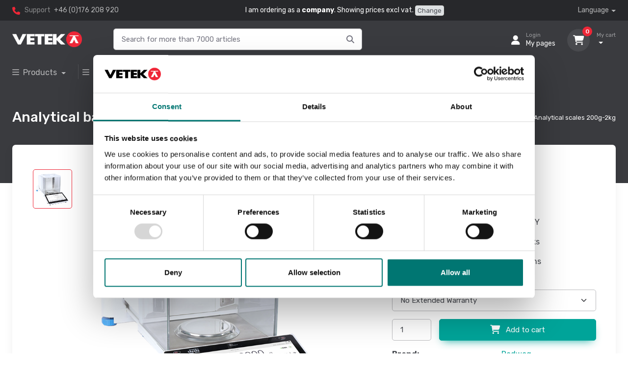

--- FILE ---
content_type: text/html; charset=utf-8
request_url: https://www.vetek.com/en/article/analytical-balance-radwag-xa-5y-220g-0-1mg
body_size: 28051
content:
<!DOCTYPE html>
<html lang="en">
<head>
        <!-- Google Tag Manager -->
        <script>
            (function (w, d, s, l, i) {
                w[l] = w[l] || []; w[l].push({
                    'gtm.start':
                        new Date().getTime(), event: 'gtm.js'
                }); var f = d.getElementsByTagName(s)[0],
                    j = d.createElement(s), dl = l != 'dataLayer' ? '&l=' + l : ''; j.async = true; j.src =
                        'https://www.googletagmanager.com/gtm.js?id=' + i + dl; f.parentNode.insertBefore(j, f);
            })(window, document, 'script', 'dataLayer', 'GTM-5N8ZNH');</script>
        <!-- End Google Tag Manager -->
    <meta charset="utf-8" />
    <title>Analytical balance Radwag XA 5Y 220g/0,1mg - Vetek</title>
    <meta name="description" content="">
    <meta name="keywords">
    <meta name="author" content="Vetek Weighing AB">
    <meta name="viewport" content="width=device-width, initial-scale=1">
    <link rel="apple-touch-icon" sizes="180x180" href="/en/apple-touch-icon.png">
    <link rel="icon" type="image/png" sizes="32x32" href="/en/favicon-32x32.png">
    <link rel="icon" type="image/png" sizes="16x16" href="/en/favicon-16x16.png">
    <link rel="manifest" href="/en/site.webmanifest">
    <meta name="msapplication-TileColor" content="#ffffff">
    <meta name="theme-color" content="#ffffff">
    <script src="https://kit.fontawesome.com/f7ed3b33fb.js" crossorigin="anonymous"></script>
    <link rel="stylesheet" media="screen" href="/en/vendor/simplebar/dist/simplebar.min.css?v=YJrO_clOIQLE8YJ99rYe1qYFLpBbV2aUJLxRlc0vHg4" />
    <link rel="stylesheet" media="screen" href="/en/vendor/tiny-slider/dist/tiny-slider.css?v=7CJit6AXtY9o8SKML0QV_6RKwqT57AYTcOsICMSvf28" />
    <link rel="stylesheet" media="screen" href="/en/vendor/nouislider/dist/nouislider.min.css?v=nckVXP1jMdH1YpiBrAvGOSgkP6TB2DsXzkkhtSAL4K4" />
    <link rel="stylesheet" media="screen" href="/en/vendor/drift-zoom/dist/drift-basic.min.css?v=1gJlS82e2FLX379ZUtDb1fohbR5Kbs8MaS527LA-F6k" />
    <link rel="stylesheet" media="screen" href="/en/css/theme.min.css?v=ru2S0vVoFUuAJLGUSExOZ1GS4LQqqfktiZdwjXbjckQ">
    <link rel="stylesheet" href="/en/css/site.min.css?v=3IFt54AUkPhB2POmciwFV007kZXjr0GHi3QjjDrKHCY" />
    <script src="/en/lib/jquery/dist/jquery.min.js"></script>
        <link rel="canonical" href="https://www.vetek.com/en/article/analytical-balance-radwag-xa-5y-220g-0-1mg" />
<link rel="alternate" hreflang="en" href="https://www.vetek.com/en/article/analytical-balance-radwag-xa-5y-220g-0-1mg">
<link rel="alternate" hreflang="sv" href="https://www.vetek.se/article/analysvag-radwag-xa-5y-220g-0-1mg">
        <script type="application/ld&#x2B;json">
            [{"@context":"https://schema.org","@type":"BreadcrumbList","itemListElement":[{"@type":"ListItem","position":1,"name":"Analytical scales","item":"https://www.vetek.com/en/analytical-scales"},{"@type":"ListItem","position":2,"name":"Analytical scales 200g-2kg","item":"https://www.vetek.com/en/analytical-scales/analytical-scales-200g-2kg"}]}, 
{"@context":"https://schema.org","@type":"Product","name":"Analytical balance Radwag XA 5Y 220g/0,1mg","url":"https://www.vetek.com/en/article/analytical-balance-radwag-xa-5y-220g-0-1mg","description":"4Y PLUS Balances (Reflex Level System, Smart Min Weight, Integrated Ionizer, Two-Point Adjustment and Much More) – You Have It Already. With ELLIPSIS Balances, You Have the Same and More: \nDigital Weighing Auditor \nEnsures that your balance is ready for use. It enables air buoyancy compensation in real-time. What is more, it informs about the need for a balance inspection or a periodic audit of the balance’s accuracy and sensitivity. \n10-Inch Display \nBigger screen – 10’’ – means more information in one place. On the new ELLIPSIS terminal, you will see up to 3 screens, widgets, graphs, statuses, notes, handy measurement history. \nUncompromising User Verification \nFor the first time ever, the balance will verify the user using a password, RFID card, fingerprint reader, facial recognition mechanism, or any combination of these. \nAmbient Light – An Innovative Way for the Balance to Communicate With the User \nThe light colour will tell you about status, process results, procedures, or alerts. \nHotspot \nUse the balance on any device connected to it. This can be a smartphone, tablet, or computer. \nRFID \nELLIPSIS works with RFID tags* that can be used to tag your products or formulation ingredients in the database. They can also be used to identify a user. \n*RFID ISO/IEC 14443 Type A, 13.56 MHz \nLive Note – Note Down Your Conclusions \nIt’s the first time you can add a voice memo to a measurement series or procedure report. If you prefer to write it down, ELLIPSIS allows you to add a text note. \nHandy Library \nThis is where a series of recent measurements or a report ready for digital signature, according to 21 CFR Part 11, can be found.    \nWidgets \nPrepared to display what you need most at any given moment.","sku":"XA 220.5Y","gtin":"","image":["https://www.vetek.com/en/WebFile/GetResizedImage?guid=dadc1315-7031-40bf-a1f9-23ec39740373&width=800&height=800&addWhitespace=True"],"brand":{"@type":"Brand","name":"Radwag"},"offers":{"@type":"Offer","price":15237.5000,"priceCurrency":"EUR","availability":"https://schema.org/InStock"}}]
        </script>
</head>
  <body class="handheld-toolbar-enabled">
        <!-- Google Tag Manager (noscript) -->
        <noscript b-kekg4081qp>
            <iframe b-kekg4081qp src="https://www.googletagmanager.com/ns.html?id=GTM-5N8ZNH"
        height="0" width="0" style="display:none;visibility:hidden"></iframe></noscript>
        <!-- End Google Tag Manager (noscript) -->
    <main b-kekg4081qp class="page-wrapper">
        <!-- Navbar 3 Level (Dark)-->
<header class="d-print-none">
	<!-- Topbar-->
	<div class="topbar topbar-dark bg-darker">
		<div class="container">

			<div class="topbar-text text-nowrap ">
				<i class="fa-solid fa-phone"></i>
				<span class="text-muted me-1">Support</span>
				<a class="topbar-link" href="tel:+46176208920">+46 (0)176 208 920</a>
			</div>
			<div class="d-none d-md-block text-light">
					<span>I am ordering as a <b>company</b>. Showing prices excl vat.</span>
						<span><a class=" btn btn-sm btn-secondary px-1 py-0" href="/en/shop/SetCustomerType?customerType=Person">Change</a></span>
			</div>
			<div class="ms-3 text-nowrap">
				<div class="topbar-text dropdown disable-autohide">
					<a class="topbar-link dropdown-toggle" href="#" data-bs-toggle="dropdown">Language</a>
					<ul class="dropdown-menu dropdown-menu-dark dropdown-menu-end border border-light">
							<li>
								<a class="dropdown-item pb-1" href="https://www.vetek.se">Svenska</a>
							</li>
							<li>
								<a class="dropdown-item pb-1" href="https://www.vetek.com/en">English</a>
							</li>
					</ul>
				</div>
			</div>
		</div>
	</div>
	<!-- Remove "navbar-sticky" class to make navigation bar scrollable with the page.-->
	<div class="navbar-sticky bg-dark">
		<div class="navbar navbar-expand-lg navbar-dark">
			<div class="container">
				<!-- Mobile header -->
				<div class="d-flex justify-content-between align-items-center w-100 d-lg-none">
					<div class="d-flex">
						<!-- Hamburger menu -->
						<button class="navbar-toggler" type="button" data-bs-toggle="collapse" data-bs-target="#navbarCollapse">
							<span class="navbar-toggler-icon"></span>
						</button>

						<!-- Logo -->
						<a class="navbar-brand mx-auto" href="/en">
							<img src="/en/img/vetek/logo v_r.png" width="142" alt="Vetek logo" />
						</a>
					</div>

					<!-- User and Cart icons -->
					<div class="d-flex">
						<!-- User icon -->
							<a class="navbar-tool" title="Login" href="/en/home/Login">
								<div class="navbar-tool-icon-box"><i class="navbar-tool-icon fa-solid fa-user"></i></div>
							</a>

						<!-- Cart icon -->
						<div class="navbar-tool dropdown ms-2">
							<a class="navbar-tool-icon-box bg-secondary" title="Cart" href="/en/shop/Cart">
								<span class="navbar-tool-label cart-count">0</span>
								<i class="navbar-tool-icon fa-solid fa-cart-shopping"></i>
							</a>
						</div>
					</div>
				</div>

				<div class="d-flex justify-content-between align-items-center w-100 d-lg-none">
					<!-- Search bar for mobile -->
					<form method="get" id="searchForm1" class="d-flex w-100 pt-2" autocomplete="off" action="/en/search">
						<div id="navSearchSm" class="input-group search">
							<input id="searchInput1" name="filter" class="form-control rounded-end pe-5" type="text" autocomplete="off" placeholder="Search for more than 7000 articles">
							<i id="searchFormIcon1" class="fa-solid fa-magnifying-glass position-absolute top-50 end-0 translate-middle-y text-muted fs-base me-3" onClick="gotoSearchPage();"></i>
						</div>
					</form>
				</div>


				<!-- Desktop header (hidden on mobile) -->
				<div class="d-none d-lg-flex flex-grow-1 justify-content-between align-items-center">
					<a class="navbar-brand d-flex flex-shrink-0" href="/en"><img src="/en/img/vetek/logo v_r.png" width="142" alt="Vetek logo" /></a>

					<form method="get" id="searchForm2" class="d-flex flex-grow-1 px-5" autocomplete="off" action="/en/search">
						<div id="navSearchLg" class="input-group search">
							<input id="searchInput2" name="filter" class="form-control rounded-end pe-5" type="text" autocomplete="off" placeholder="Search for more than 7000 articles">
							<i id="searchFormIcon2" class="fa-solid fa-magnifying-glass position-absolute top-50 end-0 translate-middle-y text-muted fs-base me-3" onClick="gotoSearchPage();"></i>

						</div>
					</form>

					<div class="navbar-toolbar d-flex flex-shrink-0 align-items-center justify-content-end mt-3 mt-md-1 flex-fill ">
						<button class="navbar-toggler" type="button" data-bs-toggle="collapse" data-bs-target="#navbarCollapse">
							<span class="navbar-toggler-icon"></span>
						</button>
						<a class="navbar-tool navbar-stuck-toggler" href="#">
							<span class="navbar-tool-tooltip">Expand menu</span>
							<div class="navbar-tool-icon-box"><i class="navbar-tool-icon fa-solid fa-bars "></i></div>
						</a>
							<a class="navbar-tool ms-1 ms-lg-0 me-n1 me-lg-2" href="/en/home/Login">
								<div class="navbar-tool-icon-box"><i class="navbar-tool-icon fa-solid fa-user"></i></div>
								<div class="navbar-tool-text ms-n3"><small>Login</small>My pages</div>
							</a>

						<div class="navbar-tool dropdown ms-3">
							<a class="navbar-tool-icon-box bg-secondary dropdown-toggle" href="/en/shop/Cart">
								<span class="navbar-tool-label cart-count">0</span>
								<i class="navbar-tool-icon fa-solid fa-cart-shopping"></i>
							</a>
							<a class="navbar-tool-text" href="/en/shop/Cart">
								<small>My cart</small> <span class="cart-total"></span>
							</a>
							<!-- Cart dropdown-->
							<div class="dropdown-menu dropdown-menu-dark dropdown-menu-end">
								<div class="widget widget-cart px-3 pt-2 pb-3" style="width: 25rem;">
									<div style="height: 15rem;" data-simplebar data-simplebar-auto-hide="false">
										<div class="widget-cart-item-container">
											<!-- Cart items will be dynamically inserted here -->
										</div>
									</div>
									<div class="d-flex flex-wrap justify-content-between align-items-center py-3">
										<div class="fs-sm me-2 py-2">
											<span class="text-light opacity-60">Sum:</span>
											<span class="text-light fs-base ms-1 cart-total"></span>
										</div>
										<div class="d-flex">
											<a class="btn btn-outline-light btn-sm" href="/en/shop/Cart">
												Cart <i class="ci-arrow-right ms-1 me-n1"></i>
											</a>
										</div>
									</div>
									<a class="btn btn-primary btn-sm d-block w-100" href="/en/shop/Checkout"><i class="ci-card me-2 fs-base align-middle"></i>Checkout</a>
								</div>
							</div>
						</div>
					</div>
				</div>
			</div>
		</div>
		<div id="searchResultsWrapper" class="w-100">
			<div class="container text-center">
				<div class="row justify-content-md-center">
					<div class="col col-lg-8 col-md-10 mb-3 text-start">
						<div class="card bg-secondary">
							<div class="card-header">Search result</div>
							<div class="mx-3 mb-3">
								<div id="searchResults" class="searchResults"></div>
							</div>
						</div>
					</div>
				</div>
			</div>
		</div>
		<script>
			$(document).ready(function () {
				$("#navSearchSm, #navSearchLg").smartsearch('https://www.vetek.com/en', 'No articles found');
			});
		</script>

		<div class="navbar navbar-expand-lg navbar-dark navbar-stuck-menu mt-n2 pt-2 pb-2">
			<div class="container">
				<div class="collapse navbar-collapse" id="navbarCollapse">

						<!-- Product menu-->
						<ul class="navbar-nav navbar-mega-nav pe-lg-2 me-lg-2">
							<li class="nav-item dropdown">
								<a class="nav-link dropdown-toggle ps-lg-0" href="#" data-bs-toggle="dropdown">
									<i class="fa-solid fa-bars me-2"></i>Products
								</a>
								<div class="dropdown-menu px-2 pb-4 bg-light ">
									<div class="d-flex flex-wrap flex-md-nowrap">
										<div class="mega-dropdown-column pt-3 pt-sm-4 px-2 px-lg-3">
												<h6 class="fs-base mb-2"><a class="link-dark" href="/en/analytical-scales">Analytical scales</a></h6>
												<h6 class="fs-base mb-2"><a class="link-dark" href="/en/animal-scales">Animal scales</a></h6>
												<h6 class="fs-base mb-2"><a class="link-dark" href="/en/atex-weighing">ATEX weighing</a></h6>
												<h6 class="fs-base mb-2"><a class="link-dark" href="/en/baby-scales">Baby scales</a></h6>
												<h6 class="fs-base mb-2"><a class="link-dark" href="/en/bandvagar">Bandv&#xE5;gar</a></h6>
												<h6 class="fs-base mb-2"><a class="link-dark" href="/en/banknote-counters">Banknote counters</a></h6>
												<h6 class="fs-base mb-2"><a class="link-dark" href="/en/batching-scales">Batching scales</a></h6>
												<h6 class="fs-base mb-2"><a class="link-dark" href="/en/beam-scales">Beam scales</a></h6>
												<h6 class="fs-base mb-2"><a class="link-dark" href="/en/bed-scales">Bed scales</a></h6>
												<h6 class="fs-base mb-2"><a class="link-dark" href="/en/bench-scales">Bench scales</a></h6>
												<h6 class="fs-base mb-2"><a class="link-dark" href="/en/butchery-scales">Butchery scales</a></h6>
												<h6 class="fs-base mb-2"><a class="link-dark" href="/en/chair-scales">Chair scales</a></h6>
												<h6 class="fs-base mb-2"><a class="link-dark" href="/en/coin-counters">Coin counters</a></h6>
												<h6 class="fs-base mb-2"><a class="link-dark" href="/en/container-weighing-solas">Container weighing SOLAS</a></h6>
												<h6 class="fs-base mb-2"><a class="link-dark" href="/en/counting-scales">Counting scales</a></h6>
										</div>
											<div class="mega-dropdown-column pt-4 px-2 px-lg-3">
													<h6 class="fs-base mb-2"><a class="link-dark" href="/en/crane-and-hanging-scales">Crane and hanging scales</a></h6>
													<h6 class="fs-base mb-2"><a class="link-dark" href="/en/digitala-vagar">Digitala v&#xE5;gar</a></h6>
													<h6 class="fs-base mb-2"><a class="link-dark" href="/en/dynamometers">Dynamometers</a></h6>
													<h6 class="fs-base mb-2"><a class="link-dark" href="/en/fishing-scales">Fishing scales</a></h6>
													<h6 class="fs-base mb-2"><a class="link-dark" href="/en/floor-scales">Floor scales</a></h6>
													<h6 class="fs-base mb-2"><a class="link-dark" href="/en/force-sensors">Force sensors</a></h6>
													<h6 class="fs-base mb-2"><a class="link-dark" href="/en/hand-grip-dynamometers">Hand grip dynamometers</a></h6>
													<h6 class="fs-base mb-2"><a class="link-dark" href="/en/industry-of-things">Industry of things</a></h6>
													<h6 class="fs-base mb-2"><a class="link-dark" href="/en/kitchen-scales">Kitchen scales</a></h6>
													<h6 class="fs-base mb-2"><a class="link-dark" href="/en/label-scales">Label scales</a></h6>
													<h6 class="fs-base mb-2"><a class="link-dark" href="/en/labels">Labels</a></h6>
													<h6 class="fs-base mb-2"><a class="link-dark" href="/en/load-cells">Load cells</a></h6>
													<h6 class="fs-base mb-2"><a class="link-dark" href="/en/luggage-scales">Luggage scales</a></h6>
													<h6 class="fs-base mb-2"><a class="link-dark" href="/en/manometer">Manometer</a></h6>
													<h6 class="fs-base mb-2"><a class="link-dark" href="/en/measuring-instruments">Measuring instruments</a></h6>

											</div>
											<div class="mega-dropdown-column pt-4 px-2 px-lg-3">
													<h6 class="fs-base mb-2"><a class="link-dark" href="/en/mechanical-scales">Mechanical scales</a></h6>
													<h6 class="fs-base mb-2"><a class="link-dark" href="/en/medical-laser">Medical laser</a></h6>
													<h6 class="fs-base mb-2"><a class="link-dark" href="/en/microscopes">Microscopes</a></h6>
													<h6 class="fs-base mb-2"><a class="link-dark" href="/en/moisture-content-scales">Moisture content scales</a></h6>
													<h6 class="fs-base mb-2"><a class="link-dark" href="/en/pallet-scales">Pallet scales</a></h6>
													<h6 class="fs-base mb-2"><a class="link-dark" href="/en/pallet-truck-scales">Pallet truck scales</a></h6>
													<h6 class="fs-base mb-2"><a class="link-dark" href="/en/parcel-scales">Parcel scales</a></h6>
													<h6 class="fs-base mb-2"><a class="link-dark" href="/en/person-scales">Person scales</a></h6>
													<h6 class="fs-base mb-2"><a class="link-dark" href="/en/pocket-scales">Pocket scales</a></h6>
													<h6 class="fs-base mb-2"><a class="link-dark" href="/en/portable-scales">Portable scales</a></h6>
													<h6 class="fs-base mb-2"><a class="link-dark" href="/en/postalscales">Postal scales</a></h6>
													<h6 class="fs-base mb-2"><a class="link-dark" href="/en/precision-scales">Precision scales</a></h6>
													<h6 class="fs-base mb-2"><a class="link-dark" href="/en/pressure-measurement">Pressure measurement</a></h6>
													<h6 class="fs-base mb-2"><a class="link-dark" href="/en/price-scales">Price scales</a></h6>
													<h6 class="fs-base mb-2"><a class="link-dark" href="/en/silo-and-tank-scales">Silo and tank scales</a></h6>
											</div>
											<div class="mega-dropdown-column pt-4 px-2 px-lg-3">
													<h6 class="fs-base mb-2"><a class="link-dark" href="/en/special-scales">Special scales</a></h6>
													<h6 class="fs-base mb-2"><a class="link-dark" href="/en/torque-measuring">Torque measuring</a></h6>
													<h6 class="fs-base mb-2"><a class="link-dark" href="/en/truck-and-wheel-load-scales">Truck and wheel load scales</a></h6>
													<h6 class="fs-base mb-2"><a class="link-dark" href="/en/vehicle-scales">Vehicle scales</a></h6>
													<h6 class="fs-base mb-2"><a class="link-dark" href="/en/weighing-blocks">Weighing blocks</a></h6>
													<h6 class="fs-base mb-2"><a class="link-dark" href="/en/weighing-indicators">Weighing indicators</a></h6>
													<h6 class="fs-base mb-2"><a class="link-dark" href="/en/weighing-platforms">Weighing platforms</a></h6>
													<h6 class="fs-base mb-2"><a class="link-dark" href="/en/weights">Weights</a></h6>
													<h6 class="fs-base mb-2"><a class="link-dark" href="/en/fynd">Fynd</a></h6>
											</div>
									</div>
								</div>
							</li>
						</ul>

					<!-- Bransch menu-->
					<ul class="navbar-nav navbar-mega-nav pe-lg-2 me-lg-2">
						<li class="nav-item dropdown">
							<a class="nav-link dropdown-toggle ps-lg-0" href="#" data-bs-toggle="dropdown" data-bs-auto-close="outside"><i class="fa-solid fa-bars align-middle mt-n1 me-2"></i>Scale by industry</a>
							<ul class="dropdown-menu bg-light">
										<li class="dropdown mega-dropdown mobile-top-level">
											<a class="dropdown-item d-block d-lg-none" href="/en/industry">
												<i class="fa-sharp fa-solid fa-industry" style="font-weight: bold; font-size: 1.2rem;"></i> <span class="mx-2">Industry</span>
											</a>
											<a class="dropdown-item dropdown-toggle d-none d-lg-block" href="/en/industry" data-bs-hover="dropdown">
												<i class=" fa-sharp fa-solid fa-industry " style="font-weight: bold; font-size: 1.2rem;" aria-> </i> <span class="mx-2">Industry</span>
											</a>
											<div class="dropdown-menu p-0">


												<div class="d-flex flex-wrap flex-md-nowrap px-2">
													<div class="mega-dropdown-column pt-4 pb-0 py-sm-4 px-3">

														<div class="widget widget-links mb-3">
																<h6 class="fs-base"><a href="/en/atex-weighing" class="link-dark">ATEX</a></h6>
																<h6 class="fs-base"><a href="/en/batching-scales" class="link-dark">Batching scales</a></h6>
																<h6 class="fs-base"><a href="/en/beam-scales" class="link-dark">Beam scales</a></h6>
																<h6 class="fs-base"><a href="/en/bench-scales" class="link-dark">Bench scales</a></h6>
																<h6 class="fs-base"><a href="/en/container-weighing-solas" class="link-dark">Container weighing SOLAS</a></h6>
																<h6 class="fs-base"><a href="/en/counting-scales" class="link-dark">Counting scales</a></h6>
																<h6 class="fs-base"><a href="/en/crane-and-hanging-scales" class="link-dark">Crane and hanging scales</a></h6>
																<h6 class="fs-base"><a href="/en/dynamometers" class="link-dark">Dynamometers</a></h6>
																<h6 class="fs-base"><a href="/en/floor-scales" class="link-dark">Floor scales</a></h6>
																<h6 class="fs-base"><a href="/en/load-cells" class="link-dark">Load cells</a></h6>
																<h6 class="fs-base"><a href="/en/measuring-instruments" class="link-dark">Measuring instruments</a></h6>
																<h6 class="fs-base"><a href="/en/mechanical-scales" class="link-dark">Mechanical scales</a></h6>
																<h6 class="fs-base"><a href="/en/pallet-scales" class="link-dark">Pallet scales</a></h6>
																<h6 class="fs-base"><a href="/en/portable-scales" class="link-dark">Portable scales</a></h6>
																<h6 class="fs-base"><a href="/en/pressure-measurement" class="link-dark">Pressure measurement</a></h6>
														</div>
													</div>
														<div class="mega-dropdown-column py-4 px-3">
															<div class="widget widget-links mb-3">
																	<h6 class="fs-base"><a href="/en/silo-and-tank-scales" class="link-dark">Silo and tank scales</a></h6>
																	<h6 class="fs-base"><a href="/en/special-scales" class="link-dark">Special scales</a></h6>
																	<h6 class="fs-base"><a href="/en/torque-measuring" class="link-dark">Torque measuring</a></h6>
																	<h6 class="fs-base"><a href="/en/truck-and-wheel-load-scales" class="link-dark">Truck and wheel load scales</a></h6>
																	<h6 class="fs-base"><a href="/en/weighing-blocks" class="link-dark">Weighing blocks</a></h6>
																	<h6 class="fs-base"><a href="/en/weighing-indicators" class="link-dark">Weighing indicators</a></h6>
																	<h6 class="fs-base"><a href="/en/weighing-platforms" class="link-dark">Weighing platforms</a></h6>
																	<h6 class="fs-base"><a href="/en/industry/manometer" class="link-dark">Manometer</a></h6>
															</div>
														</div>
												</div>
											</div>
										</li>
										<li class="dropdown mega-dropdown mobile-top-level">
											<a class="dropdown-item d-block d-lg-none" href="/en/vehicles">
												<i class="fa-solid fa-truck" style="font-weight: bold; font-size: 1.2rem;"></i> <span class="mx-2">Vehicles</span>
											</a>
											<a class="dropdown-item dropdown-toggle d-none d-lg-block" href="/en/vehicles" data-bs-hover="dropdown">
												<i class=" fa-solid fa-truck " style="font-weight: bold; font-size: 1.2rem;" aria-> </i> <span class="mx-2">Vehicles</span>
											</a>
											<div class="dropdown-menu p-0">


												<div class="d-flex flex-wrap flex-md-nowrap px-2">
													<div class="mega-dropdown-column pt-4 pb-0 py-sm-4 px-3">

														<div class="widget widget-links mb-3">
																<h6 class="fs-base"><a href="/en/vehicle-scales/dynamic-vehicle-scales" class="link-dark">Dynamic vehicle scales </a></h6>
																<h6 class="fs-base"><a href="https://www.vetek.com/en/vehicle-scales/package-solutions-vehicle-scales" class="link-dark">Package solutions vehicle scales</a></h6>
																<h6 class="fs-base"><a href="/en/vehicle-scales/portable-vehicle-scales" class="link-dark">Portable vehicle scales</a></h6>
																<h6 class="fs-base"><a href="/en/vehicle-scales/stationary-vehicle-scales" class="link-dark">Stationary vehicle scales</a></h6>
																<h6 class="fs-base"><a href="/en/truck-and-wheel-load-scales" class="link-dark">Truck and wheel load scales</a></h6>
																<h6 class="fs-base"><a href="/en/vehicle-scales/truck-scales" class="link-dark">Truck scales</a></h6>
																<h6 class="fs-base"><a href="/en/vehicles/used-vehicle-scales" class="link-dark">Used vehicle scales</a></h6>
																<h6 class="fs-base"><a href="/en/vehicle-scales/accessories" class="link-dark">Accessories</a></h6>
																<h6 class="fs-base"><a href="/en/vehicle-scales/calibration" class="link-dark">Calibration</a></h6>
																<h6 class="fs-base"><a href="/en/vehicle-scales/replace-your-old-vehicle-scale-system" class="link-dark">Replace your old vehicle scale system</a></h6>
														</div>
													</div>
												</div>
											</div>
										</li>
										<li class="dropdown mega-dropdown mobile-top-level">
											<a class="dropdown-item d-block d-lg-none" href="/en/laboratories">
												<i class="fa-sharp fa-solid fa-flask-vial" style="font-weight: bold; font-size: 1.2rem;"></i> <span class="mx-2">Laboratories</span>
											</a>
											<a class="dropdown-item dropdown-toggle d-none d-lg-block" href="/en/laboratories" data-bs-hover="dropdown">
												<i class=" fa-sharp fa-solid fa-flask-vial " style="font-weight: bold; font-size: 1.2rem;" aria-> </i> <span class="mx-2">Laboratories</span>
											</a>
											<div class="dropdown-menu p-0">


												<div class="d-flex flex-wrap flex-md-nowrap px-2">
													<div class="mega-dropdown-column pt-4 pb-0 py-sm-4 px-3">

														<div class="widget widget-links mb-3">
																<h6 class="fs-base"><a href="/en/analytical-scales" class="link-dark">Analytical scales</a></h6>
																<h6 class="fs-base"><a href="/en/bench-scales" class="link-dark">Bench scales</a></h6>
																<h6 class="fs-base"><a href="/en/measuring-instruments" class="link-dark">Measuring instruments</a></h6>
																<h6 class="fs-base"><a href="/en/microscopes" class="link-dark">Microscopes</a></h6>
																<h6 class="fs-base"><a href="/en/precision-scales" class="link-dark">Precision scales</a></h6>
																<h6 class="fs-base"><a href="/en/weights" class="link-dark">Weights</a></h6>
														</div>
													</div>
												</div>
											</div>
										</li>
										<li class="dropdown mega-dropdown mobile-top-level">
											<a class="dropdown-item d-block d-lg-none" href="/en/healthcare">
												<i class="fa-solid fa-house-medical" style="font-weight: bold; font-size: 1.2rem;"></i> <span class="mx-2">Healthcare</span>
											</a>
											<a class="dropdown-item dropdown-toggle d-none d-lg-block" href="/en/healthcare" data-bs-hover="dropdown">
												<i class=" fa-solid fa-house-medical " style="font-weight: bold; font-size: 1.2rem;" aria-> </i> <span class="mx-2">Healthcare</span>
											</a>
											<div class="dropdown-menu p-0">


												<div class="d-flex flex-wrap flex-md-nowrap px-2">
													<div class="mega-dropdown-column pt-4 pb-0 py-sm-4 px-3">

														<div class="widget widget-links mb-3">
																<h6 class="fs-base"><a href="/en/baby-scales" class="link-dark">Baby scales</a></h6>
																<h6 class="fs-base"><a href="/en/bed-scales" class="link-dark">Bed scales</a></h6>
																<h6 class="fs-base"><a href="/en/chair-scales" class="link-dark">Chair scales</a></h6>
																<h6 class="fs-base"><a href="/en/medical-laser" class="link-dark">Medical laser</a></h6>
																<h6 class="fs-base"><a href="/en/microscopes" class="link-dark">Microscopes</a></h6>
																<h6 class="fs-base"><a href="/en/person-scales/scales-for-healthcare" class="link-dark">Patient scales</a></h6>
														</div>
													</div>
												</div>
											</div>
										</li>
										<li class="dropdown mega-dropdown mobile-top-level">
											<a class="dropdown-item d-block d-lg-none" href="/en/veterinary">
												<i class="fa-solid fa-dog" style="font-weight: bold; font-size: 1.2rem;"></i> <span class="mx-2">Veterinary</span>
											</a>
											<a class="dropdown-item dropdown-toggle d-none d-lg-block" href="/en/veterinary" data-bs-hover="dropdown">
												<i class=" fa-solid fa-dog " style="font-weight: bold; font-size: 1.2rem;" aria-> </i> <span class="mx-2">Veterinary</span>
											</a>
											<div class="dropdown-menu p-0">


												<div class="d-flex flex-wrap flex-md-nowrap px-2">
													<div class="mega-dropdown-column pt-4 pb-0 py-sm-4 px-3">

														<div class="widget widget-links mb-3">
																<h6 class="fs-base"><a href="/en/animal-scales" class="link-dark">Animal scales</a></h6>
																<h6 class="fs-base"><a href="/en/microscopes" class="link-dark">Microscopes</a></h6>
																<h6 class="fs-base"><a href="/en/precision-scales" class="link-dark">Precision scales</a></h6>
														</div>
													</div>
												</div>
											</div>
										</li>
										<li class="dropdown mega-dropdown mobile-top-level">
											<a class="dropdown-item d-block d-lg-none" href="/en/commerce">
												<i class="fa-solid fa-basket-shopping" style="font-weight: bold; font-size: 1.2rem;"></i> <span class="mx-2">Commerce</span>
											</a>
											<a class="dropdown-item dropdown-toggle d-none d-lg-block" href="/en/commerce" data-bs-hover="dropdown">
												<i class=" fa-solid fa-basket-shopping " style="font-weight: bold; font-size: 1.2rem;" aria-> </i> <span class="mx-2">Commerce</span>
											</a>
											<div class="dropdown-menu p-0">


												<div class="d-flex flex-wrap flex-md-nowrap px-2">
													<div class="mega-dropdown-column pt-4 pb-0 py-sm-4 px-3">

														<div class="widget widget-links mb-3">
																<h6 class="fs-base"><a href="/en/banknote-counters" class="link-dark">Banknote counters</a></h6>
																<h6 class="fs-base"><a href="/en/coin-counters" class="link-dark">Coin counters</a></h6>
																<h6 class="fs-base"><a href="/en/bench-scales/bench-scales-for-tough-environments" class="link-dark">Food scales</a></h6>
																<h6 class="fs-base"><a href="/en/label-scales" class="link-dark">Label scales</a></h6>
																<h6 class="fs-base"><a href="/en/labels" class="link-dark">Labels</a></h6>
																<h6 class="fs-base"><a href="/en/precision-scales" class="link-dark">Precision scales</a></h6>
																<h6 class="fs-base"><a href="/en/price-scales" class="link-dark">Price scales</a></h6>
														</div>
													</div>
												</div>
											</div>
										</li>
										<li class="dropdown mega-dropdown mobile-top-level">
											<a class="dropdown-item d-block d-lg-none" href="/en/food-industry">
												<i class="fa-solid fa-utensils" style="font-weight: bold; font-size: 1.2rem;"></i> <span class="mx-2">Food industry</span>
											</a>
											<a class="dropdown-item dropdown-toggle d-none d-lg-block" href="/en/food-industry" data-bs-hover="dropdown">
												<i class=" fa-solid fa-utensils " style="font-weight: bold; font-size: 1.2rem;" aria-> </i> <span class="mx-2">Food industry</span>
											</a>
											<div class="dropdown-menu p-0">


												<div class="d-flex flex-wrap flex-md-nowrap px-2">
													<div class="mega-dropdown-column pt-4 pb-0 py-sm-4 px-3">

														<div class="widget widget-links mb-3">
																<h6 class="fs-base"><a href="/en/bench-scales/bench-scales-for-tough-environments" class="link-dark">Bench scales for tough environments</a></h6>
																<h6 class="fs-base"><a href="/en/butchery-scales" class="link-dark">Butchery scales</a></h6>
																<h6 class="fs-base"><a href="/en/floor-scales/floor-scales-for-wet-environments" class="link-dark">Floor scales for wet environments</a></h6>
														</div>
													</div>
												</div>
											</div>
										</li>
										<li class="dropdown mega-dropdown mobile-top-level">
											<a class="dropdown-item d-block d-lg-none" href="/en/pharmacy">
												<i class="fa-solid fa-prescription-bottle-medical" style="font-weight: bold; font-size: 1.2rem;"></i> <span class="mx-2">Pharmacy</span>
											</a>
											<a class="dropdown-item dropdown-toggle d-none d-lg-block" href="/en/pharmacy" data-bs-hover="dropdown">
												<i class=" fa-solid fa-prescription-bottle-medical " style="font-weight: bold; font-size: 1.2rem;" aria-> </i> <span class="mx-2">Pharmacy</span>
											</a>
											<div class="dropdown-menu p-0">


												<div class="d-flex flex-wrap flex-md-nowrap px-2">
													<div class="mega-dropdown-column pt-4 pb-0 py-sm-4 px-3">

														<div class="widget widget-links mb-3">
																<h6 class="fs-base"><a href="/en/analytical-scales" class="link-dark">Analytical scales</a></h6>
																<h6 class="fs-base"><a href="/en/bench-scales" class="link-dark">Bench scales</a></h6>
																<h6 class="fs-base"><a href="/en/microscopes" class="link-dark">Microscopes</a></h6>
																<h6 class="fs-base"><a href="/en/precision-scales" class="link-dark">Precision scales</a></h6>
														</div>
													</div>
												</div>
											</div>
										</li>
										<li class="dropdown mega-dropdown mobile-top-level">
											<a class="dropdown-item d-block d-lg-none" href="/en/home-use">
												<i class="fa-solid fa-house-chimney" style="font-weight: bold; font-size: 1.2rem;"></i> <span class="mx-2">Home use</span>
											</a>
											<a class="dropdown-item dropdown-toggle d-none d-lg-block" href="/en/home-use" data-bs-hover="dropdown">
												<i class=" fa-solid fa-house-chimney " style="font-weight: bold; font-size: 1.2rem;" aria-> </i> <span class="mx-2">Home use</span>
											</a>
											<div class="dropdown-menu p-0">


												<div class="d-flex flex-wrap flex-md-nowrap px-2">
													<div class="mega-dropdown-column pt-4 pb-0 py-sm-4 px-3">

														<div class="widget widget-links mb-3">
																<h6 class="fs-base"><a href="/en/home-use/fishing-scales" class="link-dark">Fishing scales</a></h6>
																<h6 class="fs-base"><a href="/en/kitchen-scales" class="link-dark">Kitchen scales</a></h6>
																<h6 class="fs-base"><a href="/en/luggage-scales" class="link-dark">Luggage scales</a></h6>
																<h6 class="fs-base"><a href="/en/person-scales" class="link-dark">Person scales</a></h6>
														</div>
													</div>
												</div>
											</div>
										</li>
										<li class="dropdown mega-dropdown mobile-top-level">
											<a class="dropdown-item d-block d-lg-none" href="/en/post-%26-shipping">
												<i class="fa-solid fa-envelopes-bulk" style="font-weight: bold; font-size: 1.2rem;"></i> <span class="mx-2">Post &amp; shipping</span>
											</a>
											<a class="dropdown-item dropdown-toggle d-none d-lg-block" href="/en/post-%26-shipping" data-bs-hover="dropdown">
												<i class=" fa-solid fa-envelopes-bulk " style="font-weight: bold; font-size: 1.2rem;" aria-> </i> <span class="mx-2">Post &amp; shipping</span>
											</a>
											<div class="dropdown-menu p-0">


												<div class="d-flex flex-wrap flex-md-nowrap px-2">
													<div class="mega-dropdown-column pt-4 pb-0 py-sm-4 px-3">

														<div class="widget widget-links mb-3">
																<h6 class="fs-base"><a href="/en/pallet-truck-scales" class="link-dark">Pallet truck scales</a></h6>
																<h6 class="fs-base"><a href="/en/parcel-scales" class="link-dark">Parcel scales</a></h6>
																<h6 class="fs-base"><a href="/en/postalscales" class="link-dark">Postal scales</a></h6>
														</div>
													</div>
												</div>
											</div>
										</li>
										<li class="dropdown mega-dropdown mobile-top-level">
											<a class="dropdown-item d-block d-lg-none" href="/en/agriculture">
												<i class="fa-solid fa-tractor" style="font-weight: bold; font-size: 1.2rem;"></i> <span class="mx-2">Agriculture</span>
											</a>
											<a class="dropdown-item dropdown-toggle d-none d-lg-block" href="/en/agriculture" data-bs-hover="dropdown">
												<i class=" fa-solid fa-tractor " style="font-weight: bold; font-size: 1.2rem;" aria-> </i> <span class="mx-2">Agriculture</span>
											</a>
											<div class="dropdown-menu p-0">


												<div class="d-flex flex-wrap flex-md-nowrap px-2">
													<div class="mega-dropdown-column pt-4 pb-0 py-sm-4 px-3">

														<div class="widget widget-links mb-3">
																<h6 class="fs-base"><a href="/en/bench-scales" class="link-dark">Bench scales</a></h6>
																<h6 class="fs-base"><a href="/en/crane-and-hanging-scales" class="link-dark">Crane and hanging scales</a></h6>
																<h6 class="fs-base"><a href="/en/floor-scales" class="link-dark">Floor scales</a></h6>
																<h6 class="fs-base"><a href="/en/load-cells" class="link-dark">Load cells</a></h6>
																<h6 class="fs-base"><a href="/en/moisture-content-scales" class="link-dark">Moisture content scales</a></h6>
																<h6 class="fs-base"><a href="/en/pallet-scales" class="link-dark">Pallet scales</a></h6>
																<h6 class="fs-base"><a href="/en/pallet-truck-scales" class="link-dark">Pallet truck scales</a></h6>
																<h6 class="fs-base"><a href="/en/silo-and-tank-scales" class="link-dark">Silo and tank scales</a></h6>
																<h6 class="fs-base"><a href="/en/truck-and-wheel-load-scales" class="link-dark">Truck and wheel load scales</a></h6>
																<h6 class="fs-base"><a href="/en/vehicle-scales" class="link-dark">Vehicle scales</a></h6>
														</div>
													</div>
												</div>
											</div>
										</li>
										<li class="dropdown mega-dropdown mobile-top-level">
											<a class="dropdown-item d-block d-lg-none" href="/en/restaurang-storkok">
												<i class="fa-solid fa-plate-utensils" style="font-weight: bold; font-size: 1.2rem;"></i> <span class="mx-2">Restaurang &amp; storkok</span>
											</a>
											<a class="dropdown-item dropdown-toggle d-none d-lg-block" href="/en/restaurang-storkok" data-bs-hover="dropdown">
												<i class=" fa-solid fa-plate-utensils " style="font-weight: bold; font-size: 1.2rem;" aria-> </i> <span class="mx-2">Restaurang &amp; storkok</span>
											</a>
											<div class="dropdown-menu p-0">


												<div class="d-flex flex-wrap flex-md-nowrap px-2">
													<div class="mega-dropdown-column pt-4 pb-0 py-sm-4 px-3">

														<div class="widget widget-links mb-3">
																<h6 class="fs-base"><a href="/en/restaurang-storkok/bordsvagar-for-tuff-miljo" class="link-dark">Bordsv&#xE5;gar f&#xF6;r tuff milj&#xF6;</a></h6>
																<h6 class="fs-base"><a href="/en/restaurang-storkok/etikettvagar" class="link-dark">Etikettv&#xE5;gar</a></h6>
																<h6 class="fs-base"><a href="/en/restaurang-storkok/golvvagar-for-tuff-miljo" class="link-dark">Golvv&#xE5;gar f&#xF6;r tuff milj&#xF6;</a></h6>
																<h6 class="fs-base"><a href="/en/restaurang-storkok/kran-hangvagar" class="link-dark">Kran- &amp; h&#xE4;ngv&#xE5;gar</a></h6>
																<h6 class="fs-base"><a href="/en/restaurang-storkok/koksvagar" class="link-dark">K&#xF6;ksv&#xE5;gar</a></h6>
																<h6 class="fs-base"><a href="/en/restaurang-storkok/pallvagar" class="link-dark">Pallv&#xE5;gar</a></h6>
																<h6 class="fs-base"><a href="/en/restaurang-storkok/prisvagar" class="link-dark">Prisv&#xE5;gar</a></h6>
														</div>
													</div>
												</div>
											</div>
										</li>
							</ul>
						</li>
					</ul>

					<!-- Primary menu-->
					<ul class="navbar-nav">
								<li class="nav-item dropdown">
									<a class="nav-link dropdown-toggle" href="/en/capacity" data-bs-toggle="dropdown" data-bs-auto-close="outside">Capacity</a>
									<ul class="dropdown-menu dropdown-menu-dark">
												<li><a class="dropdown-item" href="/en/capacity/vag-med-upplosning-0-01-milligram">Scale with resolution 0,01 milligram</a></li>
												<li><a class="dropdown-item" href="/en/capacity/vag-med-upplosning-0-1-milligram">Scale with resolution 0,1 milligram</a></li>
												<li><a class="dropdown-item" href="/en/capacity/vag-med-upplosning-0-001-gram">Scale with resolution 0,001 gram</a></li>
												<li><a class="dropdown-item" href="/en/capacity/vag-med-upplosning-0-01-gram">Scale with resolution 0,01 gram</a></li>
												<li><a class="dropdown-item" href="/en/capacity/vag-med-upplosning-0-1-gram">Scale with resolution 0,1 gram</a></li>
												<li><a class="dropdown-item" href="/en/capacity/scale-under-1-gram">Scale under 1 gram</a></li>
												<li><a class="dropdown-item" href="/en/capacity/scale-1-220-gram">Scale 1-220 gram</a></li>
												<li><a class="dropdown-item" href="/en/capacity/scale-2-10-kg">Scale 2-10 kg</a></li>
												<li><a class="dropdown-item" href="/en/capacity/scale-10-50-kg">Scale 10-50 kg</a></li>
												<li><a class="dropdown-item" href="/en/capacity/scale-50-100-kg">Scale 50-100 kg</a></li>
												<li><a class="dropdown-item" href="/en/capacity/scale-100-200-kg">Scale 100-200 kg</a></li>
												<li><a class="dropdown-item" href="/en/capacity/scale-300-500-kg">Scale 300-500 kg</a></li>
												<li><a class="dropdown-item" href="/en/capacity/scale-500-1000-kg">Scale 500-1000 kg</a></li>
												<li><a class="dropdown-item" href="/en/capacity/scale-1500-2000-kg">Scale 1500-2000 kg</a></li>
												<li><a class="dropdown-item" href="/en/capacity/scale-3000-kg-and-over">Scale 3000 kg and over</a></li>
									</ul>
								</li>
								<li class="nav-item dropdown">
									<a class="nav-link dropdown-toggle" href="/en/calibration-service" data-bs-toggle="dropdown" data-bs-auto-close="outside">Calibration &amp; Service</a>
									<ul class="dropdown-menu dropdown-menu-dark">
												<li><a class="dropdown-item" href="/en/calibration-service/calibration">Calibration</a></li>
												<li><a class="dropdown-item" href="/en/calibration-service/service-repair">Service &amp; repair</a></li>
									</ul>
								</li>
								<li class="nav-item "><a class="nav-link" href="/en/load-cells">Load cells</a></li>
								<li class="nav-item dropdown">
									<a class="nav-link dropdown-toggle" href="/en/brands" data-bs-toggle="dropdown" data-bs-auto-close="outside">Brands</a>
									<ul class="dropdown-menu dropdown-menu-dark">
												<li><a class="dropdown-item" href="/en/brands/aep">AEP</a></li>
												<li><a class="dropdown-item" href="/en/brands/anyload">Anyload</a></li>
												<li><a class="dropdown-item" href="/en/brands/ascell">Ascell</a></li>
												<li><a class="dropdown-item" href="/en/brands/cas">CAS</a></li>
												<li><a class="dropdown-item" href="/en/brands/charder">Charder</a></li>
												<li><a class="dropdown-item" href="/en/brands/cibe">Cibe</a></li>
												<li><a class="dropdown-item" href="/en/brands/dillon">Dillon</a></li>
												<li><a class="dropdown-item" href="/en/brands/dini-argeo">Dini Argeo</a></li>
												<li><a class="dropdown-item" href="/en/brands/esit">ESIT</a></li>
												<li><a class="dropdown-item" href="/en/brands/giropes">Giropes</a></li>
												<li><a class="dropdown-item" href="/en/brands/kern">Kern</a></li>
												<li><a class="dropdown-item" href="/en/brands/pte">PTE</a></li>
												<li><a class="dropdown-item" href="/en/brands/kern-optics">Kern OPTICS</a></li>
												<li><a class="dropdown-item" href="/en/brands/laumas">Laumas</a></li>
												<li><a class="dropdown-item" href="/en/brands/mantracourt">Mantracourt</a></li>
												<li><a class="dropdown-item" href="/en/brands/nokia">NOKIA</a></li>
												<li><a class="dropdown-item" href="/en/brands/ohaus">Ohaus</a></li>
												<li><a class="dropdown-item" href="/en/brands/radwag">Radwag</a></li>
												<li><a class="dropdown-item" href="/en/brands/sauter">Sauter</a></li>
												<li><a class="dropdown-item" href="/en/brands/scaime">Scaime</a></li>
												<li><a class="dropdown-item" href="/en/brands/straightpoint">Straightpoint</a></li>
												<li><a class="dropdown-item" href="/en/brands/tanita">Tanita</a></li>
												<li><a class="dropdown-item" href="/en/brands/utilcell">Utilcell</a></li>
												<li><a class="dropdown-item" href="/en/brands/vetek">Vetek</a></li>
												<li><a class="dropdown-item" href="/en/brands/wunder">Wunder</a></li>
												<li><a class="dropdown-item" href="/en/brands/zwiebel">Zwiebel</a></li>
									</ul>
								</li>
								<li class="nav-item "><a class="nav-link" href="/en/magazine">Magazine</a></li>
					</ul>
				</div>
			</div>
		</div>
	</div>
</header>

<script>
    $(document).ready(function() {
        function updateHeaderCart() {
			if (!GLOBAL_CART) return;
			
			var totalItems = GLOBAL_CART.rows.filter(row => row.parentRowId === 0).reduce((sum, item) => sum + item.quantity, 0);
			$('.cart-count').text(totalItems);
			$('.cart-total').text(GLOBAL_CART.formattedSumNet);

			var $cartDropdown = $(".widget-cart-item-container");
			$cartDropdown.empty();

			if (GLOBAL_CART.rows.length > 0) {
				GLOBAL_CART.rows.forEach(function(item) {
					if (item.parentRowId === 0) {
						var extendedWarrantyRow = GLOBAL_CART.rows.find(row => row.parentRowId === item.rowId);
						var warrantyPrice = extendedWarrantyRow ? extendedWarrantyRow.formattedPriceNet : '';
						var warrantyMonths = extendedWarrantyRow ? extendedWarrantyRow.extendedWarrantyMonths : 0;

						var itemHtml = `
							<div class="widget-cart-item pb-2 border-bottom border-light">
								<button class="btn-close text-danger" type="button" aria-label="Remove" onclick="removeCartItem(${item.rowId}, 'https://www.vetek.com/en')"><span aria-hidden="true">&times;</span></button>
								<div class="d-flex align-items-center">
									<a class="flex-shrink-0" href="${item.article.url}"><img class="rounded" src="${item.article.imageUrlSmall}" width="64" alt="${item.article.name}"></a>
									<div class="ps-2">
										<h6 class="widget-product-title"><a class="text-light" href="${item.article.url}">${item.article.name}</a></h6>
										<div class="widget-product-meta text-light opacity-60">
											<span class="me-2">${item.formattedPriceNet}</span>
											<span>${item.quantity} pcs</span>
										</div>
										${warrantyPrice ? `<div class="widget-product-meta text-light opacity-60">Extended Warranty: ${warrantyMonths} months (${warrantyPrice})</div>` : ''}
									</div>
								</div>
							</div>`;
						$cartDropdown.append(itemHtml);
					}
				});
			} else {
				$cartDropdown.html('<p class="text-light">No items are in the cart</p>');
			}
		}

		// Update cart when it changes
		$(document).on('CART_UPDATED', function() {
			updateHeaderCart();
		});

		// Trigger an update if GLOBAL_CART is already set
		if (GLOBAL_CART) {
			updateHeaderCart();
		}
    });
</script>
        <div b-kekg4081qp id="page-content">
<!-- Page Title-->
<div class="page-title-overlap bg-dark pt-4">
    <div class="container d-lg-flex justify-content-between py-2 py-lg-3">
        <div class="order-lg-2 mb-3 mb-lg-0 pt-lg-2">
            <nav aria-label="breadcrumb">
                <ol class="breadcrumb breadcrumb-light flex-lg-nowrap justify-content-center justify-content-lg-start">
                        <li class="breadcrumb-item text-nowrap ">
                            <a href="/en/"><i class="ci-home"></i></a>
                        </li>
                            <li class="breadcrumb-item text-nowrap " >
                                <a href="/en/analytical-scales">
                                    Analytical scales
                                </a>
                            </li>
                            <li class="breadcrumb-item text-nowrap active"  aria-current=&quot;page&quot; >
                                <a href="/en/analytical-scales/analytical-scales-200g-2kg">
                                    Analytical scales 200g-2kg
                                </a>
                            </li>
                </ol>
            </nav>
        </div>
        <div class="order-lg-1 pe-lg-4 text-center text-lg-start">
            <h1 class="h3 text-light mb-0">Analytical balance Radwag XA 5Y 220g/0,1mg</h1>
        </div>
    </div>
</div>
<div class="container">
    <div class="bg-light shadow-lg rounded-3 px-4 py-3 mb-5">
        <div class="px-lg-3">

            <div class="row">
                <!-- Product gallery-->
                <div class="col-lg-7 pe-lg-0 pt-lg-4">

                    <div class="product-gallery">
                        <div class="product-gallery-preview order-sm-2">
                                    <div class="product-gallery-preview-item active" id="image_1">
                                        <img class="image-zoom" src="/en/WebFile/GetResizedImage?guid=dadc1315-7031-40bf-a1f9-23ec39740373&amp;width=800&amp;height=800&amp;addWhitespace=True" data-zoom="/en/WebFile/GetResizedImage?guid=dadc1315-7031-40bf-a1f9-23ec39740373&amp;width=1300&amp;height=1300&amp;addWhitespace=True" alt="Analytical balance Radwag XA 5Y 220g/0,1mg" />
                                        <div class="image-zoom-pane"></div>
                                    </div>
                        </div>
                        <div class="product-gallery-thumblist order-sm-1">
                                    <a class="product-gallery-thumblist-item active" href="#image_1"><img src="/en/WebFile/GetResizedImage?guid=dadc1315-7031-40bf-a1f9-23ec39740373&amp;width=300&amp;height=300&amp;addWhitespace=True" alt="Analytical balance Radwag XA 5Y 220g/0,1mg"></a>
                        </div>
                    </div>
                </div>

                <!-- Product details-->
                <div class="col-lg-5 pt-4 pt-lg-0">
                    <div class="product-details ms-auto pb-3">


                        <div class="row">
                            <div class="col-7 mb-3">
                                <div class="h3 fw-normal text-accent me-1">
                                    Price: <span id="displayPrice"></span>
                                </div>
                                <div id="discountedPriceContainer" style="display: none;">
                                    <del id="discountedPrice" class="h3 fw-normal text-muted"></del>
                                </div>

                                <span id="extendedWarrantyPrice" class="d-block text-muted mt-2"></span>
                                <div class="my-2">
Showing prices excl vat

                                </div>
                            </div>
                        </div>    

                        <div class="row">
                            <div class="col mb-3"><b>Article no:</b></div>
                            <div class="col mb-3">XA 220.5Y</div>
                        </div>
                        <div class="row">
                            <div class="col mb-3"><b>Stock status:</b></div>
                            <div class="col mb-3">4-5 weeks</div>
                        </div>
                            <div class="row">
                                <div class="col mb-3"><b>Standard Warranty</b></div>
                                <div class="col mb-3">36 months</div>
                            </div>                        
                            <div class="mb-3">
                                <label for="extendedWarranty" class="form-label">
                                    <i class="fa-solid fa-info-circle me-2" data-bs-toggle="modal" data-bs-target="#warrantyInfoModal" style="cursor: pointer;"> </i>
                                    Extended Warranty
                                </label>
                                <select id="extendedWarranty" class="form-select" onchange="updatePrice()">
                                    <option value="0">No Extended Warranty</option>
                                        <option value="12" data-months="12" data-percentage="6,00000">
                                            +12 months (+6%)
                                        </option>
                                        <option value="24" data-months="24" data-percentage="12,00000">
                                            +24 months (+12%)
                                        </option>
                                </select>
                            </div>
                            <!-- Warranty Info Modal -->
                            <div class="modal fade" id="warrantyInfoModal" tabindex="-1" aria-labelledby="warrantyInfoModalLabel" aria-hidden="true">
                                <div class="modal-dialog">
                                    <div class="modal-content">
                                        <div class="modal-header">
                                            <h5 class="modal-title" id="warrantyInfoModalLabel">Extended Warranty Info</h5>
                                            <button type="button" class="btn-close" data-bs-dismiss="modal" aria-label="Close"></button>
                                        </div>
                                        <div class="modal-body">
                                                <div class="fs-sm"><p><strong>1. Scope of the Warranty</strong></p>

<p>The extended warranty covers functional defects caused by material or manufacturing faults during the warranty period.</p>

<p><strong>2. Warranty Period</strong></p>

<p>The extended warranty is valid for [XX] months from the end of the original warranty period.</p>

<p><strong>3. Exclusions from the Warranty</strong></p>

<p><u>The warranty does not cover:</u></p>

<p>&bull; Damage caused by improper use, incorrect installation, or external factors (e.g., moisture, heat, or impacts).</p>

<p>&bull; Normal wear and tear (e.g., batteries, cables, or other consumable parts).</p>

<p>&bull; Repairs or modifications carried out by unauthorized parties.</p>

<p>&bull; Batteries.</p>

<p><strong>4. Claim Conditions</strong></p>

<p>To utilize the warranty, the customer must:</p>

<p>&bull; Provide a purchase receipt or other proof of purchase.</p>

<p>&bull; Send the scale to Vetek (shipping costs to us are not reimbursed).</p>

<p><strong>5. Service and Repairs</strong></p>

<p>Repairs or replacement of defective products will be determined by the manufacturer/supplier.</p>

<p><strong>6. Limitation of Liability</strong></p>

<p>The warranty does not cover indirect or consequential damages, such as financial loss or data loss.</p>

<p><strong>7. Final Terms</strong></p>

<p>The warranty is valid only for the original purchaser and is non-transferable. The terms may be adjusted in accordance with applicable laws and regulations.</p>
</div>

                                        </div>
                                    </div>
                                </div>
                            </div>

                            <div class="mb-3 d-flex align-items-center">
                                    <input class="form-control me-3" style="width: 5rem;" value="1" type="number" id="qty" min="1"/>
                                    <button class="btn btn-success btn-shadow d-block w-100" type="button" onclick="addToCartWithWarranty()">
                                        <i class="fa-solid fa-cart-shopping fs-lg me-2"></i> Add to cart
                                    </button>
                            </div>
                         
                            <div class="row">
                                <div class="col mb-3">
                                    <b>Brand:</b>
                                </div>
                                <div class="col mb-3">
                                        <a href="/en/brands/radwag">Radwag</a>
                                </div>
                            </div>


                            <div class="col mb-3">
                                <h6>Available in several variants</h6>
                                <table class="table table-sm fs-sm mb-0" id="variantsTable">
                                        <tr class=" 
                                                    
                                                    
                                                   "
                                            >
                                            <td>
                                                <div class="fw-semibold text-dark"><a href="/en/article/analytical-balance-radwag-xa-5y-52g-0-01mg" title="Analytical balance Radwag XA 5Y 52g/0,01mg">52g/0,01mg</a></div>
                                            </td>
                                            <td>XA 52.5Y</td>
                                            <td>&#x20AC; 11 890,00</td>
                                        </tr>
                                        <tr class=" 
                                                    
                                                    
                                                   "
                                            >
                                            <td>
                                                <div class="fw-semibold text-dark"><a href="/en/article/analytical-balance-radwag-xa-5y-82g-0-01mg-220g-0-1mg" title="Analytical balance Radwag XA 5Y 82g/0,01mg &amp; 220g/0,1mg">82g/0,01mg &amp; 220g/0,1mg</a></div>
                                            </td>
                                            <td>XA 82/220.5Y</td>
                                            <td>&#x20AC; 12 980,00</td>
                                        </tr>
                                        <tr class=" 
                                                    
                                                    
                                                   "
                                            >
                                            <td>
                                                <div class="fw-semibold text-dark"><a href="/en/article/analytical-balance-radwag-xa-5y-110g-0-01mg" title="Analytical balance Radwag XA 5Y 110g/0,01mg">110g/0,01mg</a></div>
                                            </td>
                                            <td>XA 110.5Y</td>
                                            <td>&#x20AC; 12 290,00</td>
                                        </tr>
                                        <tr class=" 
                                                    
                                                   faded-variant-50 
                                                   "
                                            >
                                            <td>
                                                <div class="fw-semibold text-dark"><a href="/en/article/analytical-balance-radwag-xa-5y-120g-0-01mg-250g-0-1mg" title="Analytical balance Radwag XA 5Y 120g/0,01mg &amp; 250g/0,1mg">120g/0,01mg &amp; 250g/0,1mg</a></div>
                                            </td>
                                            <td>XA 120/250.5Y</td>
                                            <td>&#x20AC; 13 820,00</td>
                                        </tr>
                                        <tr class=" 
                                                    
                                                    
                                                   faded-variant-25 last-visible"
                                            >
                                            <td>
                                                <div class="fw-semibold text-dark"><a href="/en/article/analytical-balance-radwag-xa-5y-210g-0-01mg" title="Analytical balance Radwag XA 5Y 210g/0,01mg">210g/0,01mg</a></div>
                                            </td>
                                            <td>XA 210.5Y</td>
                                            <td>&#x20AC; 13 820,00</td>
                                        </tr>
                                        <tr class="table-secondary 
                                                   hidden-variant 
                                                    
                                                   "
                                            style=display:none;>
                                            <td>
                                                <div class="fw-semibold text-dark"><a href="/en/article/analytical-balance-radwag-xa-5y-220g-0-1mg" title="Analytical balance Radwag XA 5Y 220g/0,1mg">220g/0,1mg</a></div>
                                            </td>
                                            <td>XA 220.5Y</td>
                                            <td>&#x20AC; 12 190,00</td>
                                        </tr>
                                        <tr class=" 
                                                   hidden-variant 
                                                    
                                                   "
                                            style=display:none;>
                                            <td>
                                                <div class="fw-semibold text-dark"><a href="/en/article/analytical-balance-radwag-xa-5y-310g-0-1mg" title="Analytical balance Radwag XA 5Y 310g/0,1mg">310g/0,1mg</a></div>
                                            </td>
                                            <td>XA 310.5Y</td>
                                            <td>&#x20AC; 6 910,00</td>
                                        </tr>
                                        <tr class=" 
                                                   hidden-variant 
                                                    
                                                   "
                                            style=display:none;>
                                            <td>
                                                <div class="fw-semibold text-dark"><a href="/en/article/analytical-balance-radwag-xa-5y-520g-0-1mg" title="Analytical balance Radwag XA 5Y 520g/0,1mg">520g/0,1mg</a></div>
                                            </td>
                                            <td>XA 520.5Y</td>
                                            <td>&#x20AC; 13 470,00</td>
                                        </tr>
                                </table>
                                    <div class="text-center">
                                        <button id="showMoreVariants" class="btn btn-sm btn-link fw-bold link-dark">Show more variants</button>
                                        <button id="showFewerVariants" class="btn btn-sm btn-link fw-bold link-dark" style="display: none;">Show fewer variants</button>
                                    </div>
                            </div>
                </div>
              </div>
            </div>
          </div>
        </div>
      </div>

      <div class="border-top border-bottom my-lg-3 py-3">
        <div class="container pt-md-2">
          <div class="row pt-4">
            <div class="col-md-7">

                    <h3 class="h4 pb-2">Description</h3>
                    <div class="mb-3"><p>4Y PLUS Balances (Reflex Level System, Smart Min Weight, Integrated Ionizer, Two-Point Adjustment and Much More) &ndash; You Have It Already. With ELLIPSIS Balances, You Have the Same and More:<br />
<br />
<strong>Digital Weighing Auditor</strong><br />
Ensures that your balance is ready for use. It enables air buoyancy compensation in real-time. What is more, it informs about the need for a balance inspection or a periodic audit of the balance&rsquo;s accuracy and sensitivity.<br />
<br />
<strong>10-Inch Display</strong><br />
Bigger screen &ndash; 10&rsquo;&rsquo; &ndash; means more information in one place. On the new ELLIPSIS terminal, you will see up to 3 screens, widgets, graphs, statuses, notes, handy measurement history.<br />
<br />
<strong>Uncompromising User Verification</strong><br />
For the first time ever, the balance will verify the user using a password, RFID card, fingerprint reader, facial recognition mechanism, or any combination of these.<br />
<br />
<strong>Ambient Light &ndash; An Innovative Way for the Balance to Communicate With the User</strong><br />
The light colour will tell you about status, process results, procedures, or alerts.<br />
<br />
<strong>Hotspot</strong><br />
Use the balance on any device connected to it. This can be a smartphone, tablet, or computer.<br />
<br />
<strong>RFID</strong><br />
ELLIPSIS works with RFID tags* that can be used to tag your products or formulation ingredients in the database. They can also be used to identify a user.<br />
<br />
<em><span style="font-size: 13px; font-style: normal; font-weight: 400;">*RFID ISO/IEC 14443 Type A, 13.56 MHz</span></em><br />
<br />
<strong>Live Note &ndash; Note Down Your Conclusions</strong><br />
It&rsquo;s the first time you can add a voice memo to a measurement series or procedure report. If you prefer to write it down, ELLIPSIS allows you to add a text note.<br />
<br />
<strong>Handy Library</strong><br />
This is where a series of recent measurements or a report ready for digital signature, according to 21 CFR Part 11, can be found.&nbsp; &nbsp;<br />
<br />
<strong>Widgets</strong><br />
Prepared to display what you need most at any given moment.<br />
&nbsp;</p>
</div>
            </div>
            <div class="col-md-5 mt-2 pt-4 mt-md-0 pt-md-0">       
                  <div class="bg-secondary py-grid-gutter px-grid-gutter rounded-3 mb-3">
                    <h3 class="h4 pb-2">Specifications</h3>
                    <ul class="list-unstyled fs-sm ">
                            <li class="d-flex justify-content-between pb-2 border-bottom">
                                    <span class="text-muted">Capacity (g):</span>
                                    <span class="text-end">220 g</span>
                            </li>
                            <li class="d-flex justify-content-between pb-2 border-bottom">
                                    <span class="text-muted">Resolution (mg):</span>
                                    <span class="text-end">0,1 mg</span>
                            </li>
                            <li class="d-flex justify-content-between pb-2 border-bottom">
                                    <span class="text-muted">Resolution (g):</span>
                                    <span class="text-end">0,0001 g</span>
                            </li>
                            <li class="d-flex justify-content-between pb-2 border-bottom">
                                    <span class="text-muted">Platform lenght (mm):</span>
                                    <span class="text-end">100 mm</span>
                            </li>
                            <li class="d-flex justify-content-between pb-2 border-bottom">
                                    <span class="text-muted">Platform width (mm):</span>
                                    <span class="text-end">100 mm</span>
                            </li>
                            <li class="d-flex justify-content-between pb-2 border-bottom">
                                    <span class="text-muted">Approved according to:</span>
                                    <span class="text-end">OIML</span>
                            </li>
                            <li class="d-flex justify-content-between pb-2 border-bottom">
                                    <span class="text-muted">Calibration:</span>
                                    <span class="text-end">Internal</span>
                            </li>
                            <li class="d-flex justify-content-between pb-2 border-bottom">
                                    <span class="text-muted">Connection options:</span>
                                    <span class="text-end">PC<br />Ethernet (standard)<br />RS232 (standard)<br />USB (standard)<br />WiFi (standard)</span>
                            </li>
                            <li class="d-flex justify-content-between pb-2 border-bottom">
                                    <span class="text-muted">Display:</span>
                                    <span class="text-end">Touch</span>
                            </li>
                            <li class="d-flex justify-content-between pb-2 border-bottom">
                                    <span class="text-muted">Function:</span>
                                    <span class="text-end">Check weighing<br />Doserfunktion<br />Peak/Hold<br />Percent weighing<br />Counting function (NOT counting scale)</span>
                            </li>
                            <li class="d-flex justify-content-between pb-2 border-bottom">
                                    <span class="text-muted">Intended for:</span>
                                    <span class="text-end">Professionally</span>
                            </li>
                            <li class="d-flex justify-content-between pb-2 border-bottom">
                                    <span class="text-muted">Material:</span>
                                    <span class="text-end">ABS housing (plastic)</span>
                            </li>
                            <li class="d-flex justify-content-between pb-2 border-bottom">
                                    <span class="text-muted">Performance:</span>
                                    <span class="text-end">Power supply</span>
                            </li>
                    </ul>
                  </div>
                    <div class="bg-secondary py-grid-gutter px-grid-gutter rounded-3 mb-3">
                        <h3 class="h4 pb-2">Documents</h3>
                        <ul class="list-unstyled fs-sm ">
                                <li class="d-flex justify-content-between pb-2 border-bottom">
                                    <span>Manual XA UYA MYA PM 5Y series ENG.pdf</span>
                                    <span><a target="_blank" href="/en/dynamics/WebFiles/document/efcfb54b-166b-4679-9d95-b24c48a1c89e/Manual XA UYA MYA PM 5Y series ENG.pdf">Download</a></span>
                                </li>
                                <li class="d-flex justify-content-between pb-2 border-bottom">
                                    <span>Start up guide XA 5Y series ENG.pdf</span>
                                    <span><a target="_blank" href="/en/dynamics/WebFiles/document/3a1af86c-8f63-44b1-bae4-3c5b2fb2201f/Start up guide XA 5Y series ENG.pdf">Download</a></span>
                                </li>
                        </ul>
                    </div>
            </div>

          </div>
        </div>
      </div>


<div class="container pb-5">
        <h2 class="h3 pb-2">Accessories / Spare parts</h2>
        <!-- Toolbar-->
        <div class="row">
            <div class="col-6 py-2">
                <p>Showing 
                    <span id="countShow-37dde"></span> / 
                    <span id="countTotal-37dde"></span> 
                    <button id="showAll-37dde" type="button" data-sortid="37dde" class="btn btn-sm btn-outline-secondary mx-2 buttonShowAllArticles">Show all</button></p>
            </div>
            <div class="col-6 py-2 text-end">
                <div class="d-flex align-items-center flex-nowrap me-3 me-sm-4 pb-3">
                    <label class="opacity-75 text-nowrap fs-sm me-2 d-none d-sm-block" for="sorting">Sort by:</label>
                    <select class="form-select selectSortArticles" data-sortid="37dde">
                        <option value="name" selected>Name</option>
                        <option value="price">Price</option>
                    </select>
                <span class="fs-sm opacity-75 text-nowrap ms-2 d-none d-md-block"></span>
                </div>
            </div>
        </div>
        <script type="text/javascript">
            $(document).ready(function () {
                setVisibleCounter("37dde");
            });
        </script>
        <hr class="mb-2">
        <!-- Products grid-->
        <div class="row divArticles" data-sortid="37dde" id="divArticles-37dde">
                <div class="divArticle col-6 col-md-4 col-sm-6 px-2 mb-4" style="  " data-articleno="KAL-ISO17025-1N" data-name="accredited-iso1705-calibration-of-scale-at-purchase-up-to-30kg-including-certificate-kal-iso17025-1n" data-price="119">
                    <div class="card product-card h-100">
                        <a class="card-img-top d-block overflow-hidden" href="/en/article/accredited-iso1705-calibration-of-scale-at-purchase-up-to-30kg-including-certificate-kal-iso17025-1n"><img class="lazyload" alt="Accredited ISO1705 calibration of scale (at purchase) up to 30kg, including certificate." src="/en/img/loading.gif" data-src="/en/WebFile/GetResizedImage?guid=1762c3f9-6454-4e71-a319-208371c39529&amp;width=300&amp;height=300&amp;addWhitespace=True" /></a>
                        <div class="card-body py-2 d-flex flex-column">
                            <a class="product-meta d-block fs-xs pb-1" href="/en/article/accredited-iso1705-calibration-of-scale-at-purchase-up-to-30kg-including-certificate-kal-iso17025-1n"></a>   
                                <div class="product-info-hasvariants " >         
                                    <h3 class="product-title fs-sm "><a href="/en/article/accredited-iso1705-calibration-of-scale-at-purchase-up-to-30kg-including-certificate-kal-iso17025-1n">Accredited ISO1705 calibration</a></h3>
                                    <div class="product-meta d-block fs-xs pb-1">Available in several variants</div>
                                    <span class="text-accent">Price from: € 119,00</span>                         
                                </div>                                
                            <div class="product-info-novariants  d-none  flex-grow-1">
                                <h3 class="product-title fs-sm "><a href="/en/article/accredited-iso1705-calibration-of-scale-at-purchase-up-to-30kg-including-certificate-kal-iso17025-1n">Accredited ISO1705 calibration of scale (at purchase) up to 30kg, including certificate.</a></h3>          
                                <div class="product-meta d-block fs-xs pb-1">Article no: KAL-ISO17025-1N</div>  
                                <a class="product-meta d-block fs-xs pb-1" href="/en/article/accredited-iso1705-calibration-of-scale-at-purchase-up-to-30kg-including-certificate-kal-iso17025-1n"></a>
                                <span class="text-accent">€ 119,00</span>                                             
                                    <p class="my-2 fs-xs">
                                        <a href="/en/article/accredited-iso1705-calibration-of-scale-at-purchase-up-to-30kg-including-certificate-kal-iso17025-1n">Available in several variants</a><br />
                                        Price from: € 119,00    
                                    </p>
                            </div>   
                         </div>                                               
                         <div class="card-body card-body-hidden mt-auto">
                                <a class="btn btn-dark btn-sm d-block w-100 mb-2" href="/en/article/accredited-iso1705-calibration-of-scale-at-purchase-up-to-30kg-including-certificate-kal-iso17025-1n"><i class="fa-solid fa-info fs-sm me-1"></i> More info</a>
                        </div>                      
                    </div>
                    <hr class="d-sm-none">
                </div>
                <div class="divArticle col-6 col-md-4 col-sm-6 px-2 mb-4" style="  " data-articleno="XA-ANTV" data-name="anti-draft-chamber-for-radwag-xa-4y-and-5y-balances" data-price="1395">
                    <div class="card product-card h-100">
                        <a class="card-img-top d-block overflow-hidden" href="/en/article/anti-draft-chamber-for-radwag-xa-4y-and-5y-balances"><img class="lazyload" alt="Anti-Draft chamber for Radwag XA 4Y and 5Y balances" src="/en/img/loading.gif" data-src="/en/WebFile/GetResizedImage?guid=d2ad1277-7c0f-439d-8096-db902a7ca957&amp;width=300&amp;height=300&amp;addWhitespace=True" /></a>
                        <div class="card-body py-2 d-flex flex-column">
                            <a class="product-meta d-block fs-xs pb-1" href="/en/article/anti-draft-chamber-for-radwag-xa-4y-and-5y-balances">Precision scales</a>   
                            <div class="product-info-novariants  flex-grow-1">
                                <h3 class="product-title fs-sm "><a href="/en/article/anti-draft-chamber-for-radwag-xa-4y-and-5y-balances">Anti-Draft chamber for Radwag XA 4Y and 5Y balances</a></h3>          
                                <div class="product-meta d-block fs-xs pb-1">Article no: XA-ANTV</div>  
                                <a class="product-meta d-block fs-xs pb-1" href="/en/article/anti-draft-chamber-for-radwag-xa-4y-and-5y-balances"></a>
                                <span class="text-accent">€ 1 395,00</span>                                             
                            </div>   
                         </div>                                               
                         <div class="card-body card-body-hidden mt-auto">
                                <button class="btn btn-primary btn-sm d-block w-100 mb-2" type="button" onclick="return AjaxBuy('XA-ANTV', 1, 'https://www.vetek.com/en', true);"><i class="fa-solid fa-cart-shopping fs-sm me-1"></i>Add to cart</button>
                        </div>                      
                    </div>
                    <hr class="d-sm-none">
                </div>
                <div class="divArticle col-6 col-md-4 col-sm-6 px-2 mb-4" style="  " data-articleno="KAL-1" data-name="calibration-of-scale-up-to-200kg-including-certificate" data-price="89">
                    <div class="card product-card h-100">
                        <a class="card-img-top d-block overflow-hidden" href="/en/article/calibration-of-scale-up-to-200kg-including-certificate"><img class="lazyload" alt="Calibration of scale up to 200kg, including certificate." src="/en/img/loading.gif" data-src="/en/WebFile/GetResizedImage?guid=a4632fb9-3cf7-48e4-8bee-a7cbbd783be4&amp;width=300&amp;height=300&amp;addWhitespace=True" /></a>
                        <div class="card-body py-2 d-flex flex-column">
                            <a class="product-meta d-block fs-xs pb-1" href="/en/article/calibration-of-scale-up-to-200kg-including-certificate">Bench scales</a>   
                                <div class="product-info-hasvariants " >         
                                    <h3 class="product-title fs-sm "><a href="/en/article/calibration-of-scale-up-to-200kg-including-certificate">Calibration of scale, including certificate</a></h3>
                                    <div class="product-meta d-block fs-xs pb-1">Available in several variants</div>
                                    <span class="text-accent">Price from: € 89,00</span>                         
                                </div>                                
                            <div class="product-info-novariants  d-none  flex-grow-1">
                                <h3 class="product-title fs-sm "><a href="/en/article/calibration-of-scale-up-to-200kg-including-certificate">Calibration of scale up to 200kg, including certificate.</a></h3>          
                                <div class="product-meta d-block fs-xs pb-1">Article no: KAL-1</div>  
                                <a class="product-meta d-block fs-xs pb-1" href="/en/article/calibration-of-scale-up-to-200kg-including-certificate"></a>
                                <span class="text-accent">€ 89,00</span>                                             
                                    <p class="my-2 fs-xs">
                                        <a href="/en/article/calibration-of-scale-up-to-200kg-including-certificate">Available in several variants</a><br />
                                        Price from: € 89,00    
                                    </p>
                            </div>   
                         </div>                                               
                         <div class="card-body card-body-hidden mt-auto">
                                <a class="btn btn-dark btn-sm d-block w-100 mb-2" href="/en/article/calibration-of-scale-up-to-200kg-including-certificate"><i class="fa-solid fa-info fs-sm me-1"></i> More info</a>
                        </div>                      
                    </div>
                    <hr class="d-sm-none">
                </div>
                <div class="divArticle col-6 col-md-4 col-sm-6 px-2 mb-4" style="  " data-articleno="Ellipsis-Reader" data-name="fingerprint-reader-for-radwag-ellipsis-laboratory-balances" data-price="475">
                    <div class="card product-card h-100">
                        <a class="card-img-top d-block overflow-hidden" href="/en/article/fingerprint-reader-for-radwag-ellipsis-laboratory-balances"><img class="lazyload" alt="Fingerprint Reader for Radwag Ellipsis  laboratory balances" src="/en/img/loading.gif" data-src="/en/WebFile/GetResizedImage?guid=5e3194cc-10f0-4991-b18f-1338010b2b7d&amp;width=300&amp;height=300&amp;addWhitespace=True" /></a>
                        <div class="card-body py-2 d-flex flex-column">
                            <a class="product-meta d-block fs-xs pb-1" href="/en/article/fingerprint-reader-for-radwag-ellipsis-laboratory-balances">Precision scales</a>   
                            <div class="product-info-novariants  flex-grow-1">
                                <h3 class="product-title fs-sm "><a href="/en/article/fingerprint-reader-for-radwag-ellipsis-laboratory-balances">Fingerprint Reader for Radwag Ellipsis  laboratory balances</a></h3>          
                                <div class="product-meta d-block fs-xs pb-1">Article no: Ellipsis-Reader</div>  
                                <a class="product-meta d-block fs-xs pb-1" href="/en/article/fingerprint-reader-for-radwag-ellipsis-laboratory-balances"></a>
                                <span class="text-accent">€ 475,00</span>                                             
                            </div>   
                         </div>                                               
                         <div class="card-body card-body-hidden mt-auto">
                                <button class="btn btn-primary btn-sm d-block w-100 mb-2" type="button" onclick="return AjaxBuy('Ellipsis-Reader', 1, 'https://www.vetek.com/en', true);"><i class="fa-solid fa-cart-shopping fs-sm me-1"></i>Add to cart</button>
                        </div>                      
                    </div>
                    <hr class="d-sm-none">
                </div>
                <div class="divArticle col-6 col-md-4 col-sm-6 px-2 mb-4" style="  " data-articleno="ISO 17025-5kg" data-name="iso-17025-calibration-of-scale-up-to-5kg-incl-certificate" data-price="154">
                    <div class="card product-card h-100">
                        <a class="card-img-top d-block overflow-hidden" href="/en/article/iso-17025-calibration-of-scale-up-to-5kg-incl-certificate"><img class="lazyload" alt="ISO 17025 calibration of scale up to 5kg incl. certificate" src="/en/img/loading.gif" data-src="/en/WebFile/GetResizedImage?guid=81139315-26a9-48a4-9e28-0b2fe0cd8f8f&amp;width=300&amp;height=300&amp;addWhitespace=True" /></a>
                        <div class="card-body py-2 d-flex flex-column">
                            <a class="product-meta d-block fs-xs pb-1" href="/en/article/iso-17025-calibration-of-scale-up-to-5kg-incl-certificate"></a>   
                                <div class="product-info-hasvariants " >         
                                    <h3 class="product-title fs-sm "><a href="/en/article/iso-17025-calibration-of-scale-up-to-5kg-incl-certificate">ISO 17025 calibration of scale incl. certificate.</a></h3>
                                    <div class="product-meta d-block fs-xs pb-1">Available in several variants</div>
                                    <span class="text-accent">Price from: € 154,00</span>                         
                                </div>                                
                            <div class="product-info-novariants  d-none  flex-grow-1">
                                <h3 class="product-title fs-sm "><a href="/en/article/iso-17025-calibration-of-scale-up-to-5kg-incl-certificate">ISO 17025 calibration of scale up to 5kg incl. certificate</a></h3>          
                                <div class="product-meta d-block fs-xs pb-1">Article no: ISO 17025-5kg</div>  
                                <a class="product-meta d-block fs-xs pb-1" href="/en/article/iso-17025-calibration-of-scale-up-to-5kg-incl-certificate"></a>
                                <span class="text-accent">€ 154,00</span>                                             
                                    <p class="my-2 fs-xs">
                                        <a href="/en/article/iso-17025-calibration-of-scale-up-to-5kg-incl-certificate">Available in several variants</a><br />
                                        Price from: € 154,00    
                                    </p>
                            </div>   
                         </div>                                               
                         <div class="card-body card-body-hidden mt-auto">
                                <a class="btn btn-dark btn-sm d-block w-100 mb-2" href="/en/article/iso-17025-calibration-of-scale-up-to-5kg-incl-certificate"><i class="fa-solid fa-info fs-sm me-1"></i> More info</a>
                        </div>                      
                    </div>
                    <hr class="d-sm-none">
                </div>
        </div>
    <hr class="my-3">
<div id="recommended-popup" class="modal fade" tabindex="-1" role="dialog">
    <div class="modal-dialog modal-lg" role="document" style="max-height: 90vh;">
        <div class="modal-content">
            <div class="modal-header">
                <div class="position-relative me-3" style="width: 50px; height: 50px;">
                    <img id="recommended-product-image" src="" alt="Product Image" class="img-fluid" style="width: 100%; height: 100%; object-fit: contain; display: none;">
                    <div id="recommended-product-checkmark" class="position-absolute bg-white rounded-circle" style="bottom: -5px; right: -5px; display: none;">
                        <i class="fa fa-check-circle text-success" style="font-size: 1.2rem;"></i>
                    </div>
                </div>
                <h5 class="modal-title">Added to cart</h5>
                <button type="button" class="btn-close" data-bs-dismiss="modal" aria-label="Close"></button>
            </div>
            <div class="modal-body" style="max-height: calc(80vh - 100px); overflow-y: auto;">
                <div class="row gx-4">
                    <div class="col-12 col-lg-6 dont-forget-section">
                        <h6>Don&#x27;t forget to order</h6>
                        <div class="tns-carousel tns-controls-static tns-controls-outside">
                            <div class="tns-carousel-inner dont-forget-products" data-carousel-options="{&quot;items&quot;: 1, &quot;controls&quot;: true, &quot;nav&quot;: false, &quot;responsive&quot;: {&quot;0&quot;:{&quot;items&quot;:1},&quot;576&quot;:{&quot;items&quot;:2},&quot;992&quot;:{&quot;items&quot;:2, &quot;gutter&quot;: 20}}}">
                            </div>
                        </div>
                    </div>
                    <div class="col-12 col-lg-6 recommended-section">
                        <h6>Recommended articles</h6>
                        <div class="tns-carousel tns-controls-static tns-controls-outside">
                            <div class="tns-carousel-inner recommended-products" data-carousel-options="{&quot;items&quot;: 1, &quot;controls&quot;: true, &quot;nav&quot;: false, &quot;responsive&quot;: {&quot;0&quot;:{&quot;items&quot;:1},&quot;576&quot;:{&quot;items&quot;:2},&quot;992&quot;:{&quot;items&quot;:2, &quot;gutter&quot;: 20}}}">
                            </div>
                        </div>
                    </div>
                </div>
            </div>
            <div class="modal-footer">
                <button type="button" class="btn btn-secondary" data-bs-dismiss="modal">Continue shopping</button>
                <a href="/en/shop/Cart" class="btn btn-primary">Go to Cart</a>
            </div>
        </div>
    </div>
</div>

<script>
document.addEventListener('DOMContentLoaded', function() {
    var recommendedPopup = document.getElementById('recommended-popup');
    if (recommendedPopup) {
        recommendedPopup.addEventListener('hidden.bs.modal', function () {
            document.body.classList.remove('modal-open');
            var modalBackdrop = document.querySelector('.modal-backdrop');
            if (modalBackdrop) {
                modalBackdrop.remove();
            }
        });
    }
});
</script><input type="hidden" id="pMinStart" value="88" />
<input type="hidden" id="pMaxStart" value="1405" />        <div class="container pb-5">
            <h3 class="h4">Related pages</h3>
            
        <div class="row mb-5">
                <div class="col-6 col-md-4 col-lg-3 mb-5">

                    <!-- Card -->
                    <div class="card h-100 border-1">                        
                                <a href="/en/capacity/vag-med-upplosning-0-1-milligram">
                                <img src="/en/WebFile/GetResizedImage?guid=dadc1315-7031-40bf-a1f9-23ec39740373&amp;width=600&amp;height=600&amp;addWhitespace=True" alt="Scale with resolution 0,1 milligram" class="card-img-top">
                                </a>
                        <div class="card-body">
                            <a href="/en/capacity/vag-med-upplosning-0-1-milligram"><h6 class="mb-3 text-body">Scale with resolution 0,1 milligram</h6></a>
                            <div><a class="btn btn-outline-accent" href="/en/capacity/vag-med-upplosning-0-1-milligram">Read more</a></div>

                                <div class="my-2"><span class="badge bg-primary text-uppercase">Products</span></div>
                        </div>
                    </div>
                </div>
                <div class="col-6 col-md-4 col-lg-3 mb-5">

                    <!-- Card -->
                    <div class="card h-100 border-1">                        
                                <a href="/en/precision-scales/laboratory-scales-up-to-200-g">
                                <img src="/en/WebFile/GetResizedImage?guid=4c264201-fb4a-4272-a9fe-a12d580eef9a&amp;width=600&amp;height=600&amp;addWhitespace=True" alt="Laboratory scales up to 200 g" class="card-img-top">
                                </a>
                        <div class="card-body">
                            <a href="/en/precision-scales/laboratory-scales-up-to-200-g"><h6 class="mb-3 text-body">Laboratory scales up to 200 g</h6></a>
                                <p class="mb-2">With precision scales we mean scales that have a graduation of less than 0, 1 g.</p>
                            <div><a class="btn btn-outline-accent" href="/en/precision-scales/laboratory-scales-up-to-200-g">Read more</a></div>

                                <div class="my-2"><span class="badge bg-primary text-uppercase">Products</span></div>
                        </div>
                    </div>
                </div>
                <div class="col-6 col-md-4 col-lg-3 mb-5">

                    <!-- Card -->
                    <div class="card h-100 border-1">                        
                                <a href="/en/analytical-scales/analytical-scales-200g-2kg">
                                <img src="/en/WebFile/GetResizedImage?guid=8ebafded-c916-4539-9049-c36f389e070c&amp;width=600&amp;height=600&amp;addWhitespace=True" alt="Analytical scales 200g-2kg" class="card-img-top">
                                </a>
                        <div class="card-body">
                            <a href="/en/analytical-scales/analytical-scales-200g-2kg"><h6 class="mb-3 text-body">Analytical scales 200g-2kg</h6></a>
                            <div><a class="btn btn-outline-accent" href="/en/analytical-scales/analytical-scales-200g-2kg">Read more</a></div>

                                <div class="my-2"><span class="badge bg-primary text-uppercase">Products</span></div>
                        </div>
                    </div>
                </div>
                <div class="col-6 col-md-4 col-lg-3 mb-5">

                    <!-- Card -->
                    <div class="card h-100 border-1">                        
                                <a href="/en/precision-scales/precision-scales-100g-2kg">
                                <img src="/en/WebFile/GetResizedImage?guid=269ca1ee-c407-4eac-80b2-8c5290ce8cd0&amp;width=600&amp;height=600&amp;addWhitespace=True" alt="Precision scales 100 g-2 kg" class="card-img-top">
                                </a>
                        <div class="card-body">
                            <a href="/en/precision-scales/precision-scales-100g-2kg"><h6 class="mb-3 text-body">Precision scales 100 g-2 kg</h6></a>
                                <p class="mb-2">With precision scales we mean scales that have a graduation of less than 0, 1 g.</p>
                            <div><a class="btn btn-outline-accent" href="/en/precision-scales/precision-scales-100g-2kg">Read more</a></div>

                                <div class="my-2"><span class="badge bg-primary text-uppercase">Products</span></div>
                        </div>
                    </div>
                </div>
                <div class="col-6 col-md-4 col-lg-3 mb-5">

                    <!-- Card -->
                    <div class="card h-100 border-1">                        
                                <a href="/en/capacity/scale-1-220-gram">
                                <img src="/en/WebFile/GetResizedImage?guid=db31271a-89d5-4ca6-90d0-0cd6408d4438&amp;width=600&amp;height=600&amp;addWhitespace=True" alt="Scale 1-220 gram" class="card-img-top">
                                </a>
                        <div class="card-body">
                            <a href="/en/capacity/scale-1-220-gram"><h6 class="mb-3 text-body">Scale 1-220 gram</h6></a>
                            <div><a class="btn btn-outline-accent" href="/en/capacity/scale-1-220-gram">Read more</a></div>

                                <div class="my-2"><span class="badge bg-primary text-uppercase">Products</span></div>
                        </div>
                    </div>
                </div>
                <div class="col-6 col-md-4 col-lg-3 mb-5">

                    <!-- Card -->
                    <div class="card h-100 border-1">                        
                                <a href="/en/precision-scales">
                                <img src="/en/WebFile/GetResizedImage?guid=eaa2c41d-a911-48bc-b73e-3a5ee84b4f7b&amp;width=600&amp;height=600&amp;addWhitespace=True" alt="Precision scales" class="card-img-top">
                                </a>
                        <div class="card-body">
                            <a href="/en/precision-scales"><h6 class="mb-3 text-body">Precision scales</h6></a>
                                <p class="mb-2">With precision scales we mean scales that have a graduation of less than 0, 1 g.</p>
                            <div><a class="btn btn-outline-accent" href="/en/precision-scales">Read more</a></div>

                                <div class="my-2"><span class="badge bg-primary text-uppercase">Products</span></div>
                        </div>
                    </div>
                </div>
                <div class="col-6 col-md-4 col-lg-3 mb-5">

                    <!-- Card -->
                    <div class="card h-100 border-1">                        
                                <a href="/en/brands/radwag">
                                <img src="/en/WebFile/GetResizedImage?guid=80201131-a6af-4c10-b56c-8e900f220e70&amp;width=600&amp;height=600&amp;addWhitespace=True" alt="Radwag" class="card-img-top">
                                </a>
                        <div class="card-body">
                            <a href="/en/brands/radwag"><h6 class="mb-3 text-body">Radwag</h6></a>
                            <div><a class="btn btn-outline-accent" href="/en/brands/radwag">Read more</a></div>

                        </div>
                    </div>
                </div>
                <div class="col-6 col-md-4 col-lg-3 mb-5">

                    <!-- Card -->
                    <div class="card h-100 border-1">                        
                                <a href="/en/laboratories">
                                <img src="/en/WebFile/GetResizedImage?guid=40473fa7-b92e-44c8-9636-0785c18989ce&amp;width=600&amp;height=600&amp;addWhitespace=True" alt="Laboratories" class="card-img-top">
                                </a>
                        <div class="card-body">
                            <a href="/en/laboratories"><h6 class="mb-3 text-body">Laboratories</h6></a>
                            <div><a class="btn btn-outline-accent" href="/en/laboratories">Read more</a></div>

                                <div class="my-2"><span class="badge bg-primary text-uppercase">Products</span></div>
                        </div>
                    </div>
                </div>
                <div class="col-6 col-md-4 col-lg-3 mb-5">

                    <!-- Card -->
                    <div class="card h-100 border-1">                        
                                <a href="/en/pharmacy">
                                <img src="/en/WebFile/GetResizedImage?guid=eaa2c41d-a911-48bc-b73e-3a5ee84b4f7b&amp;width=600&amp;height=600&amp;addWhitespace=True" alt="Pharmacy" class="card-img-top">
                                </a>
                        <div class="card-body">
                            <a href="/en/pharmacy"><h6 class="mb-3 text-body">Pharmacy</h6></a>
                            <div><a class="btn btn-outline-accent" href="/en/pharmacy">Read more</a></div>

                                <div class="my-2"><span class="badge bg-primary text-uppercase">Products</span></div>
                        </div>
                    </div>
                </div>
        </div>

        </div>

    <div id="recommended-popup" class="modal fade" tabindex="-1" role="dialog">
    <div class="modal-dialog modal-lg" role="document" style="max-height: 90vh;">
        <div class="modal-content">
            <div class="modal-header">
                <div class="position-relative me-3" style="width: 50px; height: 50px;">
                    <img id="recommended-product-image" src="" alt="Product Image" class="img-fluid" style="width: 100%; height: 100%; object-fit: contain; display: none;">
                    <div id="recommended-product-checkmark" class="position-absolute bg-white rounded-circle" style="bottom: -5px; right: -5px; display: none;">
                        <i class="fa fa-check-circle text-success" style="font-size: 1.2rem;"></i>
                    </div>
                </div>
                <h5 class="modal-title">Added to cart</h5>
                <button type="button" class="btn-close" data-bs-dismiss="modal" aria-label="Close"></button>
            </div>
            <div class="modal-body" style="max-height: calc(80vh - 100px); overflow-y: auto;">
                <div class="row gx-4">
                    <div class="col-12 col-lg-6 dont-forget-section">
                        <h6>Don&#x27;t forget to order</h6>
                        <div class="tns-carousel tns-controls-static tns-controls-outside">
                            <div class="tns-carousel-inner dont-forget-products" data-carousel-options="{&quot;items&quot;: 1, &quot;controls&quot;: true, &quot;nav&quot;: false, &quot;responsive&quot;: {&quot;0&quot;:{&quot;items&quot;:1},&quot;576&quot;:{&quot;items&quot;:2},&quot;992&quot;:{&quot;items&quot;:2, &quot;gutter&quot;: 20}}}">
                            </div>
                        </div>
                    </div>
                    <div class="col-12 col-lg-6 recommended-section">
                        <h6>Recommended articles</h6>
                        <div class="tns-carousel tns-controls-static tns-controls-outside">
                            <div class="tns-carousel-inner recommended-products" data-carousel-options="{&quot;items&quot;: 1, &quot;controls&quot;: true, &quot;nav&quot;: false, &quot;responsive&quot;: {&quot;0&quot;:{&quot;items&quot;:1},&quot;576&quot;:{&quot;items&quot;:2},&quot;992&quot;:{&quot;items&quot;:2, &quot;gutter&quot;: 20}}}">
                            </div>
                        </div>
                    </div>
                </div>
            </div>
            <div class="modal-footer">
                <button type="button" class="btn btn-secondary" data-bs-dismiss="modal">Continue shopping</button>
                <a href="/en/shop/Cart" class="btn btn-primary">Go to Cart</a>
            </div>
        </div>
    </div>
</div>

<script>
document.addEventListener('DOMContentLoaded', function() {
    var recommendedPopup = document.getElementById('recommended-popup');
    if (recommendedPopup) {
        recommendedPopup.addEventListener('hidden.bs.modal', function () {
            document.body.classList.remove('modal-open');
            var modalBackdrop = document.querySelector('.modal-backdrop');
            if (modalBackdrop) {
                modalBackdrop.remove();
            }
        });
    }
});
</script> 
</div>
<script>
    dataLayer.push({ ecommerce: null });  // Clear the previous ecommerce object.
    dataLayer.push({
        event: "view_item",
            ecommerce: {
            currency: "EUR",
            value: 12190.00,
            items: [
                        {
                            item_id: "XA 220.5Y",
                            item_name: "Analytical balance Radwag XA 5Y 220g/0,1mg",
                            item_brand: "Radwag",
                            item_category: "Analytical scales",
                            item_category2: ""
                        }
                   ]
            }
    });
</script>


<script>
    const translations = {
        extendedWarranty: 'Extended Warranty',
        months: 'months'
    };

    function updatePrice() {
        const articleNo = 'XA%20220.5Y';
        const extendedWarrantySelect = document.getElementById('extendedWarranty');
        const extendedWarrantyMonths = extendedWarrantySelect ? extendedWarrantySelect.value : 0;

        fetch(`https://www.vetek.com/en/api/GetFormattedPrice?articleNo=${articleNo}&extendedWarrantyMonths=${extendedWarrantyMonths}`)
            .then(response => response.json())
            .then(data => {
                if (data.error) {
                    console.error(data.error);
                    return;
                }

                const displayPrice = document.getElementById('displayPrice');
                const discountedPrice = document.getElementById('discountedPrice');
                const discountedPriceContainer = document.getElementById('discountedPriceContainer');
                const extendedWarrantyPrice = document.getElementById('extendedWarrantyPrice');

                displayPrice.innerHTML = data.basePrice;
                extendedWarrantyPrice.textContent = extendedWarrantyMonths > 0 
                    ? `${translations.extendedWarranty}: ${extendedWarrantyMonths} ${translations.months} (${data.extendedWarrantyPrice})`
                    : '';

                if (data.isDiscounted) {
                    discountedPrice.textContent = `${data.basePriceGross}`;
                    discountedPriceContainer.style.display = 'block';
                } else {
                    discountedPriceContainer.style.display = 'none';
                }

                // Update the data-layer
                dataLayer.push({ ecommerce: null });
                dataLayer.push({
                    event: "view_item",
                    ecommerce: {
                        currency: "EUR",
                        value: parseFloat(data.totalPrice.replace(/[^0-9.-]+/g,"")),
                        items: [
                            {
                                item_id: "XA 220.5Y",
                                item_name: "Analytical balance Radwag XA 5Y 220g/0,1mg",
                                item_brand: "Radwag",
                                item_category: "Analytical scales",
                                item_category2: ""
                            }
                        ]
                    }
                });
            })
            .catch(error => console.error('Error:', error));
    }

    // Call updatePrice on page load to set the initial price
    document.addEventListener('DOMContentLoaded', updatePrice);
</script>

<script>
    function addToCartWithWarranty() {
        const articleNo = 'XA 220.5Y';
        const quantity = document.getElementById('qty').value;
        const extendedWarrantyMonths = document.getElementById('extendedWarranty').value;
        const baseUrl = 'https://www.vetek.com/en';
        
        AjaxBuyWithExtendedWarranty(articleNo, quantity, extendedWarrantyMonths, baseUrl, true);
    }
</script>
<script>
    document.addEventListener('DOMContentLoaded', function() {
        const showMoreButton = document.getElementById('showMoreVariants');
        const showFewerButton = document.getElementById('showFewerVariants');
        const variantsTable = document.getElementById('variantsTable');
        
        if (showMoreButton && showFewerButton && variantsTable) {
            showMoreButton.addEventListener('click', function() {
                const hiddenRows = variantsTable.querySelectorAll('.hidden-variant');
                hiddenRows.forEach(row => {
                    row.style.display = '';
                    row.classList.remove('hidden-variant');
                });
                variantsTable.querySelectorAll('.faded-variant-50, .faded-variant-25, .last-visible').forEach(row => {
                    row.classList.remove('faded-variant-50', 'faded-variant-25', 'last-visible');
                });
                showMoreButton.style.display = 'none';
                showFewerButton.style.display = 'inline-block';
                variantsTable.classList.add('show-all-variants');
                
                // Remove the transparent border from the last element
                const lastRow = variantsTable.querySelector('tr:last-child');
                if (lastRow) {
                    lastRow.style.borderBottomColor = '';
                }
            });

            showFewerButton.addEventListener('click', function() {
                const allRows = variantsTable.querySelectorAll('tr');
                allRows.forEach((row, index) => {
                    if (index >= 5) {
                        row.style.display = 'none';
                        row.classList.add('hidden-variant');
                    }
                    if (index === 3) {
                        row.classList.add('faded-variant-50');
                    }
                    if (index === 4) {
                        row.classList.add('faded-variant-25', 'last-visible');
                    }
                });
                showMoreButton.style.display = 'inline-block';
                showFewerButton.style.display = 'none';
                variantsTable.classList.remove('show-all-variants');
                
                // Add the transparent border to the last visible element
                const lastVisibleRow = variantsTable.querySelector('tr.last-visible');
                if (lastVisibleRow) {
                    lastVisibleRow.style.borderBottomColor = 'transparent';
                }
            });
        }
    });
</script>
<style>
    .faded-variant-50 {
        opacity: 0.5;
    }
    .faded-variant-25 {
        opacity: 0.25;
    }
    #variantsTable:hover .faded-variant-50,
    #variantsTable:hover .faded-variant-25 {
        opacity: 1;
    }
    #variantsTable tr {
        border-bottom: 1px solid #dee2e6;
    }
    #variantsTable tr.last-visible {
        border-bottom-color: transparent;
    }
    #showMoreVariants,
    #showFewerVariants {
        border: none;
        padding: 0;
        text-decoration: none;
    }
    #showMoreVariants:hover,
    #showMoreVariants:focus,
    #showFewerVariants:hover,
    #showFewerVariants:focus {
        text-decoration: underline;
    }
</style>
<script>
    document.addEventListener('DOMContentLoaded', function() {
        function handleResize() {
            const zoomImages = document.querySelectorAll('.product-gallery-preview-item img');
            if (window.innerWidth <= 991) {
                zoomImages.forEach(img => {
                    img.classList.remove('image-zoom');
                    img.style.pointerEvents = 'none';
                    img.style.touchAction = 'none';
                });
            } else {
                zoomImages.forEach(img => {
                    img.classList.add('image-zoom');
                    img.style.pointerEvents = '';
                    img.style.touchAction = '';
                });
            }
        }

        window.addEventListener('resize', handleResize);
        handleResize(); // Call once on load
    });
</script>
</div>     
        <section b-kekg4081qp class="container py-5 mb-md-2" id="divWait" style="display: none;">
            <p b-kekg4081qp class="text-center"><img src="/en/img/loading.gif" /></p>
            <div b-kekg4081qp class="text-center my-5">
            <h4 b-kekg4081qp>Please wait</h4>
            </div>
        </section>   
    </main>
    
<!-- Footer-->
<footer class="footer bg-dark d-print-none">

    <div class="bg-darker pt-5">
        
        <div class="container">
            
            <div class="row pb-3">
                <div class="col-md-3 col-sm-6 mb-4">
                    <div class="d-flex">
                        <i class="fa-solid fa-truck-fast text-primary" style="font-size: 2rem;"></i>
                        <div class="ps-3">
                                <div class="text-light fs-ms footer-white-text "><p>Order before 11 AM and we will send your delivery the same day!</p></div>

                        </div>
                    </div>
                </div>
                <div class="col-md-3 col-sm-6 mb-4">
                    <div class="d-flex">
                        <i class="fa-solid fa-envelope text-primary" style="font-size: 2rem;"></i>
                        <div class="ps-3">
                                <div class="text-light fs-ms footer-white-text "><p>Quick answers<br>Send questions by email</p></div>

                        </div>
                    </div>
                </div>
                <div class="col-md-3 col-sm-6 mb-4">
                    <div class="d-flex">
                        <i class="fa-solid fa-phone text-primary" style="font-size: 2rem;"></i>
                        <div class="ps-3">
                                <div class="text-light fs-ms footer-white-text "><p>Call us! 0176-20 89 20<br>Opening hours 7-16 weekdays</p></div>

                        </div>
                    </div>
                </div>
                <div class="col-md-3 col-sm-6 mb-4">
                    <div class="d-flex">
                        <i class="fa-regular fa-earth-europe  text-primary" style="font-size: 2rem;"></i>
                        <div class="ps-3">
                                <div class="text-light fs-ms footer-white-text "><p>In Swedish?<br>Besök vår svenska hemsida vetek.se</p></div>

                        </div>
                    </div>
                </div>
            </div>
        </div>
    </div>

    <div class="container">
        <div class="row pt-5 pb-2">
            <div class="col-md-4 col-sm-6">
                <div class="text-light fs-ms">                                    
                        <span>I am ordering as a <b>company</b>.<br> Showing prices excl vat.</span>
                            <p><a class="btn btn-sm btn-secondary px-1 py-0" href="/en/shop/SetCustomerType?customerType=Person">Change</a></p>
                    <hr />
                </div>
                    <div class="text-light fs-ms footer-white-text "></div>

            </div>
            <div class="col-md-4 col-sm-6">
                    <div class="text-light fs-ms footer-white-text "><h3>Quick links</h3>

<p><a href="https://www.vetek.com/en/about-vetek/the-family-business-vetek">About Vetek</a><br />
<a href="/en/about-vetek/term-of-sale">Terms of sale</a><br />
<a href="https://www.vetek.com/en/about-vetek/cookie-policy">Cookie Policy</a><br />
<a href="https://www.vetek.com/en/about-vetek/sustainability">Sustainbility&nbsp;</a><br />
<a href="https://www.vetek.com/en/about-vetek/quality-system">Quality System</a><br />
<a href="https://www.vetek.com/en/about-vetek/code-of-conduct">Code of conduct</a><br />
<a href="https://www.vetek.com/en/about-vetek/quality-policy">Quality policy</a><br />
<a href="https://www.vetek.com/en/about-vetek/retailers">Retailers</a></p>
</div>

            </div>
            <div class="col-md-4">
                    <div class="text-light fs-ms footer-white-text "><h3><a href="https://www.vetek.com/en/about-vetek/contact">Contact us</a></h3>

<p>VETEK WEIGHING AB<br />
Hantverksv&auml;gen 15 &nbsp;<br />
76493 V&Auml;DD&Ouml; &nbsp;<br />
SWEDEN<br />
tel +46 176-20 89 20 &nbsp;<br />
fax +46 176-20 89 29 &nbsp;<br />
e-mail: <a href="mailto:info@vetek.se">info@vetek.se</a>&nbsp;/&nbsp;<a href="mailto:order@vetek.se">order@vetek.se</a></p>
</div>

            </div>
        </div>
    </div>
    <div class="py-5 bg-darker">
        <div class="container">
            <div class="row pb-2">
                <div class="col-md-6 text-center text-md-start mb-4">
                         <div class="text-light fs-ms footer-white-text "><h3>Payment methods</h3>

<p><img alt="Betalning med Payson" class="img img-fluid" src="/en/dynamics/uploads/Payson-white-methods.svg" /></p>

<p>Payment with Payson. With Payson you pay easily and securely. Choose to complete the purchase directly with VISA, MasterCard, Swish and internet banking or pay later on invoice or instalments. Read more here: <a href="https://www.payson.se/en/"  rel="nofollow" target="_blank">www.payson.se/en</a></p>

<p>We also offer business customers payment via invoice after customary credit assessment.</p>
</div>

                </div>
                <div class="col-md-6 text-center text-md-end mb-4">
                        <div class="text-light fs-ms footer-white-text "><h3>Security for you as a customer</h3>

<div class="row row-cols-5 row-cols-sm-5 row-cols-md-5 g-3">
    <div class="col">
        <div class="footer-image-container"><img alt="Årets Företagare 2024 - Norrtälje"
                src="https://www.vetek.se/img/footer/arets-foretagare-2024-norrtalje.png" /></div>
    </div>

    <div class="col">
        <div class="footer-image-container"><a href="https://www.vetek.se/dynamics/WebFiles/document/378337a2-a665-4672-970d-0de4585acfc5/11820-02_13338-02en.pdf" target="_blank"><img alt="ISO 9001 ISO 14001" src="https://www.vetek.se/img/footer/kiwa_FI_ISO_9001_ISO_14001.png" /></a></div>
    </div>

    <div class="col">
        <div class="footer-image-container"><a href="https://meritreport.bisnode.com/285044638381603388877672.pdf"
                target="_blank"><img src="https://ratinglogo.bisnode.com/2850442916124011470979985.svg" /> </a></div>
    </div>

    <div class="col">
        <div class="footer-image-container"><a href="https://www.uc.se/risksigill2?showorg=556446-4062&amp;language=swe"
                target="_blank"
                title="Sigillet är utfärdat av UC AB. Klicka på bilden för information om UC:s Riskklasser."><img
                    src="https://www.uc.se/ucsigill2/sigill?org=556446-4062&amp;language=swe&amp;product=sla&amp;fontcolor=b"
                    style="border:0;" /> </a></div>
    </div>

    <div class="col">
        <div class="footer-image-container teh-certificate" data-color="white" data-size="150"><a
                aria-label="Öppna certifieringen från Trygg E-handel" href="https://tryggehandel.svenskhandel.se"
                role="button" tabindex="0" target="_blank"><img alt="Trygg e-handel"
                    src="https://cert.tryggehandel.net/js/logo_white.svg?v=20240305120000" /> </a></div>
    </div>
</div>
<style type="text/css">
    .footer-image-container {
        aspect-ratio: 1 / 1;
        display: flex;
        align-items: center;
        justify-content: center;
        overflow: hidden;
    }

    .footer-image-container img {
        max-width: 100%;
        max-height: 100%;
        width: auto;
        height: auto;
    }

    .footer-image-container a {
        display: flex;
        align-items: center;
        justify-content: center;
        width: 100%;
        height: 100%;
    }
</style>
<script src="https://cert.tryggehandel.net/js/script.js?id=17926161-0e1c-4039-aba6-3593c862160a" defer async></script></div>

                </div>
            </div>
            <div class="pb-4 fs-xs text-light opacity-50 text-center text-md-start">© All rights reserved 2026 -  Vetek Weighing AB</div>
        </div>
    </div>
</footer>
<!-- Toolbar for handheld devices (Default)-->
<div class="handheld-toolbar d-print-none">
    <div class="d-table table-layout-fixed w-100">
            <a class="d-table-cell handheld-toolbar-item" href="/en/shop/Cart">
                <span class="handheld-toolbar-icon">
                    <i class="fa-solid fa-cart-shopping"></i>
                    <span class="badge bg-primary rounded-pill ms-1 footer-cart-count">0</span>
                </span>
                <span class="handheld-toolbar-label footer-cart-total"></span>
            </a></div>
</div>
<!-- Back To Top Button-->
<a class="btn-scroll-top d-print-none" href="#top" data-scroll>
    <span class="btn-scroll-top-tooltip text-muted fs-sm me-2">Top</span><i class="btn-scroll-top-icon ci-arrow-up">   </i></a>



<script>
    $(document).ready(function() {
        function updateFooterCart() {
            if (!GLOBAL_CART) return;
            
            var totalItems = GLOBAL_CART.rows.filter(row => row.parentRowId === 0).reduce((sum, item) => sum + item.quantity, 0);
            $('.footer-cart-count').text(totalItems);
            $('.footer-cart-total').text(GLOBAL_CART.formattedSumNet);
        }

        // Update cart when it changes
        $(document).on('CART_UPDATED', function() {
            updateFooterCart();
        });

        // Trigger an update if GLOBAL_CART is already set
        if (GLOBAL_CART) {
            updateFooterCart();
        }
    });
</script>

    <!-- Vendor scrits: js libraries and plugins-->
    <script src="/en/vendor/bootstrap/dist/js/bootstrap.bundle.min.js"></script>
    <script src="/en/vendor/simplebar/dist/simplebar.min.js"></script>
    <script src="/en/vendor/tiny-slider/dist/min/tiny-slider.js"></script>
    <script src="/en/vendor/smooth-scroll/dist/smooth-scroll.polyfills.min.js"></script>

    <script src="/en/vendor/drift-zoom/dist/Drift.min.js"></script>
    <script src="/en/vendor/lightgallery.js/dist/js/lightgallery.min.js"></script>
    <script src="/en/vendor/lg-video.js/dist/lg-video.min.js"></script>

    <script src="/en/vendor/nouislider/dist/nouislider.min.js"></script>

    <script src="/en/components/lazyload/lazyload.min.js"></script>
    <!-- Main theme script-->
    <script src="/en/js/theme.min.js?v=Naz8MWChAIbvM0HxThdJQSANRJr9KU6SYgIf9s2fUzk"></script>
    <script src="/en/js/site.js?v=qp7kaEMeUm8S53_I0sa3eMTlElgzXmfzb0FvLYH-GUA"></script>
    


    <script>
        var baseUrl = 'https://www.vetek.com/en';
        fetchCart(baseUrl);
    </script>
    <script>
        $(document).ready(function() {
            $("div.LeasingWidgetHtml").each(function() {
                var cid = $(this).attr('id');
                $.ajax({
                url: baseUrl + '/api/GetLeasingWidgetHtml?sum=' + $(this).data("sum"),
                type: "GET",
                success: function (response) {
                    $("#" + cid).html(response);
                },
                error: function () {
                    $("#" + cid).html("<p>Kunde inte ladda widgeten.</p>");
                }
            });
             });
         });
    </script>
</body>
</html>


--- FILE ---
content_type: text/css
request_url: https://www.vetek.com/en/css/site.min.css?v=3IFt54AUkPhB2POmciwFV007kZXjr0GHi3QjjDrKHCY
body_size: 1944
content:
:root{--bs-teal-plus-1:#007672;--bs-teal-plus-2:#005151;--bs-teal-minus-1:#71dbd4;--bs-red-plus-1:#ab2328;--bs-red-plus-2:#7c2629;--bs-red-minus-1:#e89e9d;--bs-teal-plus-2-rgb:0,81,81;--header-height:175px;--header-height-sticky:137px;--footer-height:56.5px;}@media(min-width:992px){.navbar-expand-lg .mega-dropdown-column{width:22rem;}}.product-menu-wrapper{min-width:12.5rem!important;padding-top:1.125rem;padding-bottom:.875rem;}.footer-white-text h1,.footer-white-text h2,.footer-white-text h3,.footer-white-text h4,.footer-white-text h5,.footer-white-text h6,.footer-white-text a,.footer-white-text p,.footer-white-text span,.footer-white-text div{color:#fff;}.footer-white-text a{color:#dde0e2;}a.card-img-top{text-align:center;vertical-align:middle;}.product-title{min-height:40px;}#searchResultsWrapper{position:absolute;z-index:1000;display:none;}#searchResultsWrapper .container{top:-15px;position:relative;}#searchResultsWrapper .searchResults{font-size:.85rem;background-color:#fff;max-height:70vh;overflow-y:auto;}#searchResultsWrapper .searchResults .searchItem{cursor:pointer;background-color:transparent;border-bottom:1px solid #d6d7d4;}#searchResultsWrapper .searchResults .searchItem .itemArrow{visibility:hidden;color:#37474f;}#searchResultsWrapper .searchResults .searchItemSelected{background-color:#f1f3f4!important;}#searchResultsWrapper .searchResults .searchItemSelected .itemArrow{visibility:visible!important;}#searchResultsWrapper .searchResults img{max-height:70px!important;}.navbar-sticky.navbar-stuck{position:fixed;top:0;left:0;width:100%;-webkit-animation:navbar-show .25s;animation:navbar-show .25s;box-shadow:0 .25rem .5625rem -.0625rem rgba(0,0,0,.03),0 .275rem 1.25rem -.0625rem rgba(0,0,0,.05);z-index:1030;}.navbar-sticky.navbar-stuck .navbar-stuck-toggler{display:flex;}.navbar-sticky.navbar-stuck .navbar-stuck-barnd{display:block!important;}.navbar-sticky.navbar-stuck .navbar-stuck-menu.show{display:block;}.navbar-sticky.navbar-stuck.right-15{right:15px;width:calc(100% - 15px);}.navbar-sticky.position-absolute.navbar-light,.navbar-sticky.position-absolute.navbar-dark{background-color:transparent;}.navbar-sticky.position-absolute.navbar-stuck{position:fixed!important;}.navbar-sticky.position-absolute.navbar-stuck.navbar-light{background-color:#fff;}.navbar-sticky.position-absolute.navbar-stuck.navbar-dark{background-color:#3a3b3f;}.navbar-sticky.navbar-stuck>.container>.non-sticky-header{display:none;}div.navbar-sticky.bg-dark.navbar-stuck div.non-sticky-header{display:none!important;}.btn-teal-plus-1{color:#fff;background-color:var(--bs-teal-plus-1);border-color:var(--bs-teal-plus-1);box-shadow:unset;}.btn-teal-plus-1:hover{color:#fff;background-color:#006361;border-color:#005d5b;}.btn-check:focus+.btn-teal-plus-1,.btn-teal-plus-1:focus{color:#fff;background-color:#006361;border-color:#005d5b;box-shadow:unset,0 0 0 0 rgba(0,118,114,.5);}.btn-check:checked+.btn-teal-plus-1,.btn-check:active+.btn-teal-plus-1,.btn-teal-plus-1:active,.btn-teal-plus-1.active,.show>.btn-teal-plus-1.dropdown-toggle{color:#fff;background-color:#005d5b;border-color:#005755;}.btn-check:checked+.btn-teal-plus-1:focus,.btn-check:active+.btn-teal-plus-1:focus,.btn-teal-plus-1:active:focus,.btn-teal-plus-1.active:focus,.show>.btn-teal-plus-1.dropdown-toggle:focus{box-shadow:unset,0 0 0 0 rgba(0,118,114,.5);}.btn-teal-plus-1:disabled,.btn-teal-plus-1.disabled{background-color:var(--bs-teal-plus-1);border-color:var(--bs-teal-plus-1);}.bg-teal-plus-2{--bs-bg-opacity:1;background-color:rgba(var(--bs-teal-plus-2-rgb),var(--bs-bg-opacity))!important;}.btn-teal-plus-2{color:#fff;background-color:var(--bs-teal-plus-2);border-color:var(--bs-teal-plus-2);box-shadow:unset;}.btn-teal-plus-2:hover{color:#fff;background-color:#004545;border-color:#004141;}.btn-check:focus+.btn-teal-plus-2,.btn-teal-plus-2:focus{color:#fff;background-color:#004545;border-color:#004141;box-shadow:unset,0 0 0 0 rgba(0,81,81,.5);}.btn-check:checked+.btn-teal-plus-2,.btn-check:active+.btn-teal-plus-2,.btn-teal-plus-2:active,.btn-teal-plus-2.active,.show>.btn-teal-plus-2.dropdown-toggle{color:#fff;background-color:#004141;border-color:#003d3d;}.btn-check:checked+.btn-teal-plus-2:focus,.btn-check:active+.btn-teal-plus-2:focus,.btn-teal-plus-2:active:focus,.btn-teal-plus-2.active:focus,.show>.btn-teal-plus-2.dropdown-toggle:focus{box-shadow:unset,0 0 0 0 rgba(0,81,81,.5);}.btn-teal-plus-2:disabled,.btn-teal-plus-2.disabled{background-color:var(--bs-teal-plus-2);border-color:var(--bs-teal-plus-2);}.btn-teal-minus-1{color:#000;background-color:var(--bs-teal-minus-1);border-color:var(--bs-teal-minus-1);box-shadow:unset;}.btn-teal-minus-1:hover{color:#000;background-color:#86e0da;border-color:#7fdfd8;}.btn-check:focus+.btn-teal-minus-1,.btn-teal-minus-1:focus{color:#000;background-color:#86e0da;border-color:#7fdfd8;box-shadow:unset,0 0 0 0 rgba(96,186,180,.5);}.btn-check:checked+.btn-teal-minus-1,.btn-check:active+.btn-teal-minus-1,.btn-teal-minus-1:active,.btn-teal-minus-1.active,.show>.btn-teal-minus-1.dropdown-toggle{color:#000;background-color:#8de2dd;border-color:#7fdfd8;}.btn-check:checked+.btn-teal-minus-1:focus,.btn-check:active+.btn-teal-minus-1:focus,.btn-teal-minus-1:active:focus,.btn-teal-minus-1.active:focus,.show>.btn-teal-minus-1.dropdown-toggle:focus{box-shadow:unset,0 0 0 0 rgba(96,186,180,.5);}.btn-teal-minus-1:disabled,.btn-teal-minus-1.disabled{background-color:var(--bs-teal-minus-1);border-color:var(--bs-teal-minus-1);}.page-title-overlap+.container{margin-top:-4.875rem;}.shared-cart-items{background-color:#fff;border-radius:.3rem;box-shadow:0 .5rem 1rem rgba(0,0,0,.15);padding:1.5rem;}@media(max-width:991.98px){.page-title-overlap+.container{margin-top:-5rem;}}@media(min-width:992px){.navbar-sticky{transition:transform .3s ease-in-out;}.navbar-sticky.navbar-stuck{position:fixed;top:0;left:0;width:100%;animation:navbar-show .25s;box-shadow:0 .25rem .5625rem -.0625rem rgba(0,0,0,.03),0 .275rem 1.25rem -.0625rem rgba(0,0,0,.05);z-index:1030;}.navbar-sticky .navbar{transition:padding .3s ease-in-out;}.navbar-sticky.navbar-stuck .navbar{padding-top:.5rem;padding-bottom:.5rem;}}@media(max-width:991.98px){.mobile-toast-container{bottom:calc(var(--footer-height) + 1rem)!important;}.image-zoom-pane{display:none!important;}.image-zoom{pointer-events:none;}.navbar-sticky{transition:transform .3s ease-in-out;}.navbar-sticky:not(.navbar-stuck){--current-header-height:var(--header-height);}.navbar-sticky.navbar-stuck{--current-header-height:var(--header-height-sticky);position:fixed;top:0;left:0;width:100%;transform:translateY(0);animation:navbar-show .25s;box-shadow:0 .25rem .5625rem -.0625rem rgba(0,0,0,.03),0 .275rem 1.25rem -.0625rem rgba(0,0,0,.05);z-index:1030;}.navbar-collapse,.mobile-dropdown-menu{max-height:calc(100vh - var(--current-header-height) - var(--footer-height));overflow-y:auto;-webkit-overflow-scrolling:touch;}.dropdown-menu-dark{background-color:#3a3b3f!important;}.navbar-nav .nav-item .dropdown-menu{position:static;float:none;}.navbar-nav .nav-item.dropdown{position:static;}.navbar-nav .dropdown-menu{width:100%;}.mega-dropdown-column{padding-bottom:1rem;}.navbar-nav .dropdown-menu{background-color:transparent;border:0;padding-left:1rem;}.mobile-top-level>a::after{display:none!important;}.mobile-top-level .dropdown-menu{display:none!important;}.navbar-nav .nav-item .dropdown-menu{position:static;float:none;}.navbar-nav .nav-item.dropdown{position:relative;}#recommended-popup .product-item{width:100%;max-width:none;}}

--- FILE ---
content_type: image/svg+xml
request_url: https://www.vetek.com/en/dynamics/uploads/Payson-white-methods.svg
body_size: 18679
content:
<?xml version="1.0" encoding="UTF-8"?>
<!-- Generator: Adobe Illustrator 27.0.1, SVG Export Plug-In . SVG Version: 6.00 Build 0)  -->
<svg xmlns="http://www.w3.org/2000/svg" xmlns:xlink="http://www.w3.org/1999/xlink" version="1.1" id="Layer_1" x="0px" y="0px" viewBox="0 0 206.19 64.21" style="enable-background:new 0 0 206.19 64.21;" xml:space="preserve">
<style type="text/css">
	.st1{display:inline;fill:#FFFFFF;}
	.st2{display:inline;fill:#F5B619;}
	.st3{display:inline;fill:#2A2B6D;}
	.st4{display:inline;}
	.st5{fill:#2A2B6D;}
	.st6{display:inline;fill:#0EE06E;}
	.st7{fill:#010101;}
	.st8{fill:url(#Base-Shape_00000149357929564363539710000013691591431045772192_);}
	.st9{fill:url(#Light-Cast_00000178920183912259147060000004571765103158316678_);}
	.st10{fill:url(#Base-shape_00000033364885753552504780000015130758787969490367_);}
	.st11{fill:url(#Shadow_00000034778048119215033650000013100946350458490526_);}
	.st12{fill:#FFFFFF;}
	.st13{fill:#F28C00;}
	.st14{display:inline;fill:#002C50;}
	.st17{font-family:'ArialMT';}
	.st18{font-size:1.9264px;}
	.st19{fill-rule:evenodd;clip-rule:evenodd;fill:url(#Base-Shape_00000170277164733473950530000018303079869364697512_);}
	.st20{fill-rule:evenodd;clip-rule:evenodd;fill:url(#Light-Cast_00000079459020413490259600000007937691042722892726_);}
	.st21{fill-rule:evenodd;clip-rule:evenodd;fill:url(#Base-shape_00000132768681571281441630000015014509504583357063_);}
	.st22{fill-rule:evenodd;clip-rule:evenodd;fill:url(#Shadow_00000114790832202425516680000000509910024537683882_);}
	.st23{fill:none;}
	.st24{fill:#FF5F00;}
	.st25{fill:#EB001B;}
	.st26{fill:#F79E1B;}
</style>
<g>
	<g>
		<path class="st12" d="M45.19,48.59h-2.05c-0.74,0-0.83-0.37-0.83-0.65c0-0.58,0.3-0.82,1.05-0.82h3.98v-1.61h-4.2    c-1.87,0-2.74,0.76-2.74,2.41c0,1.54,0.83,2.26,2.6,2.26h1.83c0.72,0,0.95,0.17,0.95,0.71c0,0.44-0.17,0.69-1.05,0.69h-4.03v1.61    h4.28c1.86,0,2.73-0.75,2.73-2.36C47.69,49.24,46.96,48.59,45.19,48.59z"></path>
		<polygon class="st12" points="53.93,45.51 51.76,50.76 49.64,45.51 47.55,45.51 50.9,53.18 52.7,53.18 55.9,45.51   "></polygon>
		<path class="st12" d="M59.11,47.09h2.69v-1.58h-2.73c-2.47,0-3.62,1.26-3.62,3.97c0,1.4,0.39,2.39,1.19,3.02    c0.78,0.63,1.55,0.68,2.39,0.68h2.77V51.6h-2.69c-1.11,0-1.56-0.41-1.61-1.51h4.3v-1.58h-4.28    C57.62,47.54,58.13,47.09,59.11,47.09z"></path>
		<path class="st12" d="M65.37,45.51l-3.25,7.67h1.97l0.66-1.76h3l0.68,1.76h2.05l-3.27-7.67H65.37z M65.36,49.81l0.87-2.28    l0.9,2.28H65.36z"></path>
	</g>
	<g>
		<g>
			<g>
				<path class="st13" d="M6.84,11.97c1.12,0.91,1.28,2.56,0.37,3.68c-0.91,1.12-2.56,1.29-3.68,0.38      c-1.12-0.92-1.28-2.56-0.37-3.68C4.07,11.22,5.72,11.05,6.84,11.97z"></path>
				<path class="st13" d="M23.28,5.98c1.41,1.15,1.62,3.22,0.47,4.64c-1.15,1.41-3.23,1.62-4.64,0.47      c-1.41-1.15-1.62-3.23-0.47-4.64C19.8,5.04,21.87,4.83,23.28,5.98z"></path>
				<path class="st13" d="M13.64,24.67c1.95,1.6,2.24,4.47,0.65,6.42c-1.59,1.95-4.47,2.24-6.42,0.65      c-1.95-1.59-2.24-4.47-0.65-6.42C8.81,23.36,11.68,23.07,13.64,24.67z"></path>
			</g>
			<g>
				<path class="st12" d="M50.65,25.27l6.48,15.21h-3.56l-1.39-3.62h-6.61l-1.36,3.62h-3.39l6.44-15.21H50.65z M46.61,34.15h4.53      l-2.31-5.85L46.61,34.15z"></path>
				<path class="st12" d="M58.44,25.27l3.74,5.8l3.81-5.8h3.71l-5.87,8.49v6.71h-3.2v-6.71l-5.8-8.49H58.44z"></path>
				<path class="st12" d="M76.28,27.98c-1.67,0-2.45,0.59-2.45,1.99c0,1.1,0.68,1.65,2.01,1.65h4.23c3.39,0,4.85,1.12,4.85,4.3      c0,3.2-1.72,4.55-5.32,4.55h-8.51v-2.71h8c1.7,0,2.48-0.4,2.48-1.72c0-1.35-0.72-1.76-2.27-1.76h-3.77      c-3.47,0-5.06-1.31-5.06-4.36c0-3.3,1.71-4.66,5.34-4.66h8.36v2.71H76.28z"></path>
				<path class="st12" d="M94.29,24.98c5.17,0,7.58,2.52,7.58,7.9c0,5.38-2.42,7.92-7.58,7.92c-5.23,0-7.58-2.54-7.58-8.07      C86.7,27.5,89.18,24.98,94.29,24.98z M90.2,32.75c0,3.71,1.22,5.43,4.09,5.43c2.82,0,4.11-1.72,4.11-5.3      c0-3.58-1.29-5.29-4.11-5.29C91.53,27.58,90.2,29.3,90.2,32.75z"></path>
				<path class="st12" d="M108.09,25.27l6.22,10.93l-0.15-10.93h3.26v15.21h-3.71l-6.54-11.5l0.15,11.5h-3.28V25.27H108.09z"></path>
			</g>
		</g>
		<g>
			<path class="st13" d="M30.99,18.66c-6.13,0-11.09,4.97-11.09,11.09c0,4.79,3.04,8.87,7.29,10.43V25.34h6.95     c2.07,0,3.54,0.17,4.47,0.76c1.36,0.87,2.1,2.31,2.1,4.19c0,1.82-0.57,3.11-1.76,3.96c-1.29,0.91-2.77,0.97-4.68,0.97h-3.87v5.6     c0.2,0.01,0.4,0.02,0.6,0.02c6.13,0,11.1-4.97,11.1-11.09S37.12,18.66,30.99,18.66z"></path>
			<path class="st13" d="M37.15,30.29c0-1.69-0.93-2.24-3.05-2.24h-3.7v4.49h3.9C36.21,32.54,37.15,31.82,37.15,30.29z"></path>
		</g>
	</g>
</g>
<path class="st12" d="M31.23,49.47c-0.11-0.27-0.25-0.47-0.43-0.59c-0.34-0.24-0.7-0.37-1.08-0.37c-0.6,0-1.07,0.31-1.43,0.93  l0.29-2.74c0-0.13-0.11-0.2-0.34-0.2h-0.04h0c-0.23,0-0.36,0.07-0.38,0.2l-0.67,6.37c0,0.13,0.07,0.2,0.22,0.2h0.07  c0.17,0,0.29-0.15,0.38-0.45c0.33,0.32,0.73,0.48,1.19,0.48c0.71,0,1.29-0.27,1.72-0.81c0.44-0.54,0.65-1.24,0.65-2.08  C31.4,50.05,31.34,49.73,31.23,49.47z M30.3,51.96c-0.12,0.22-0.31,0.4-0.53,0.51c-0.23,0.12-0.51,0.18-0.86,0.18  c-0.34,0-0.68-0.12-0.93-0.35v0c0.03-0.15,0.05-0.3,0.07-0.45l0.13-1.2c0.17-0.53,0.39-0.91,0.64-1.14c0.25-0.23,0.5-0.35,0.74-0.35  c0.71,0,1.07,0.44,1.07,1.31C30.62,51.07,30.51,51.56,30.3,51.96z"></path>
<path class="st12" d="M32.85,55.12h-0.13c-0.19,0-0.28-0.04-0.28-0.13c0-0.03,0.33-0.69,1-1.98c-0.77-2.83-1.15-4.27-1.15-4.3  c0-0.1,0.13-0.15,0.4-0.15h0.07c0.2,0,0.32,0.05,0.34,0.14l0.88,3.24l1.53-3.24c0.05-0.1,0.19-0.14,0.41-0.14  c0.23,0,0.34,0.05,0.34,0.14l-0.03,0.13l-2.95,6.11C33.23,55.06,33.08,55.12,32.85,55.12z"></path>
<g>
	<text transform="matrix(1 0 0 1 136.6107 29.0609)" class="st12 st17 st18">Direktbetalning</text>
	<g>
		<g>
			<path class="st12" d="M140.35,25.65v-2.61h-0.94v-0.62h2.54v0.62h-0.94v2.61H140.35z"></path>
			<path class="st12" d="M141.86,25.65v-2.34h0.62v0.37c0.14-0.31,0.33-0.37,0.54-0.37h0.24v0.63h-0.21c-0.3,0-0.55,0.17-0.55,0.68     v1.04h-0.64V25.65z"></path>
			<path class="st12" d="M143.55,24.8v-1.49h0.64v1.34c0,0.27,0.13,0.48,0.41,0.48c0.27,0,0.44-0.21,0.44-0.48v-1.34h0.64v2.35     h-0.62v-0.3c-0.15,0.23-0.39,0.35-0.68,0.35C143.87,25.71,143.55,25.35,143.55,24.8z"></path>
			<path class="st12" d="M145.94,24.99l0.55-0.13c0.03,0.18,0.17,0.32,0.45,0.32c0.22,0,0.33-0.09,0.33-0.21     c0-0.09-0.05-0.15-0.27-0.21l-0.37-0.08c-0.48-0.1-0.67-0.32-0.67-0.72c0-0.4,0.33-0.73,0.95-0.73c0.67,0,0.92,0.4,0.95,0.65     l-0.57,0.13c-0.03-0.14-0.13-0.28-0.41-0.28c-0.18,0-0.31,0.08-0.31,0.19c0,0.1,0.06,0.15,0.18,0.18l0.54,0.13     c0.41,0.09,0.6,0.33,0.6,0.68c0,0.37-0.3,0.76-0.98,0.76C146.22,25.7,145.98,25.25,145.94,24.99z"></path>
			<path class="st12" d="M149.16,25.65c-0.41,0-0.69-0.23-0.69-0.68v-1.1h-0.4V23.3h0.4v-0.53l0.64-0.18v0.71h0.48v0.57h-0.48v0.99     c0,0.17,0.09,0.24,0.26,0.24h0.24v0.57h-0.45V25.65z"></path>
			<path class="st12" d="M149.97,25.65v-3.22h0.64v3.24h-0.64V25.65z"></path>
			<path class="st12" d="M152.55,23.31h0.68l-0.98,3.19h-0.68l0.27-0.85h-0.36l-0.64-2.35h0.68l0.49,1.81L152.55,23.31z"></path>
		</g>
		<polygon class="st12" points="133.91,23.84 135.41,23.84 135.41,22.63 136.62,23.84 135.41,25.05 135.41,25.65 136.87,25.65     136.87,23.84 138.21,23.84 138.21,22.43 133.91,22.43   "></polygon>
	</g>
</g>
<g id="_x30_1-Primary-_x28_Vertical_x29__x2F_Colour_x2F_Light-background_x2F_Swish_x5F_Logo_x5F_Primary_x5F_Light-BG_00000067930010545227039930000014100377343086238649_">
	<g id="Wordmark_x2F_Swish_00000132777915116052862230000016739424932266809732_" transform="translate(54.000000, 470.000000)">
		<path id="swish_xAE__00000061437882053565047760000001652533430700011707_" class="st12" d="M125.83-441.05    c0-0.06,0.01-0.12,0.03-0.17c0.02-0.05,0.05-0.1,0.09-0.14s0.08-0.07,0.13-0.09c0.05-0.02,0.11-0.03,0.16-0.03    c0.06,0,0.11,0.01,0.17,0.03s0.1,0.05,0.14,0.09c0.04,0.04,0.07,0.08,0.09,0.14c0.02,0.05,0.03,0.11,0.03,0.17    c0,0.06-0.01,0.12-0.03,0.17s-0.05,0.1-0.09,0.14c-0.04,0.04-0.08,0.07-0.14,0.09s-0.11,0.03-0.17,0.03    c-0.06,0-0.11-0.01-0.16-0.03c-0.05-0.02-0.1-0.05-0.13-0.09c-0.04-0.04-0.07-0.08-0.09-0.14S125.83-440.99,125.83-441.05z     M125.92-441.05c0,0.05,0.01,0.1,0.03,0.14c0.02,0.04,0.04,0.08,0.07,0.11s0.07,0.06,0.11,0.07c0.04,0.02,0.08,0.03,0.13,0.03    c0.05,0,0.09-0.01,0.13-0.03c0.04-0.02,0.08-0.04,0.11-0.07s0.05-0.07,0.07-0.11c0.02-0.04,0.03-0.09,0.03-0.14    s-0.01-0.1-0.03-0.14c-0.02-0.04-0.04-0.08-0.07-0.11s-0.07-0.06-0.11-0.07c-0.04-0.02-0.09-0.03-0.13-0.03    c-0.05,0-0.09,0.01-0.13,0.03c-0.04,0.02-0.08,0.04-0.11,0.07s-0.05,0.07-0.07,0.11C125.92-441.15,125.92-441.1,125.92-441.05z     M126.11-441.24c0-0.03,0.01-0.04,0.04-0.04h0.13c0.04,0,0.08,0.01,0.1,0.04c0.03,0.02,0.04,0.06,0.04,0.1    c0,0.02,0,0.03-0.01,0.05c-0.01,0.01-0.01,0.03-0.02,0.03c-0.01,0.01-0.02,0.02-0.03,0.02s-0.02,0.01-0.03,0.01v0c0,0,0,0,0,0    c0,0,0,0,0,0.01c0,0,0,0.01,0.01,0.01l0.06,0.12c0.01,0.01,0.01,0.02,0,0.03c0,0.01-0.01,0.01-0.03,0.01h-0.01    c-0.02,0-0.04-0.01-0.05-0.03l-0.07-0.14h-0.07v0.14c0,0.03-0.01,0.04-0.04,0.04h-0.01c-0.02,0-0.04-0.01-0.04-0.04V-441.24z     M126.26-441.06c0.02,0,0.04-0.01,0.05-0.02s0.02-0.03,0.02-0.06c0-0.02-0.01-0.04-0.02-0.05c-0.01-0.01-0.03-0.02-0.05-0.02    h-0.07v0.15H126.26z M122.8-440.78c0.13,0,0.25,0.02,0.34,0.05c0.09,0.03,0.17,0.07,0.22,0.09c0.04,0.02,0.07,0.06,0.08,0.09    c0.01,0.04,0,0.08-0.02,0.13l-0.04,0.07c-0.02,0.05-0.05,0.07-0.09,0.08c-0.04,0.01-0.08,0-0.13-0.02    c-0.04-0.02-0.1-0.04-0.16-0.07s-0.14-0.03-0.22-0.03c-0.09,0-0.15,0.02-0.2,0.05c-0.05,0.03-0.07,0.08-0.07,0.15    c0,0.06,0.02,0.1,0.07,0.13c0.05,0.03,0.11,0.06,0.19,0.09c0.08,0.03,0.16,0.05,0.24,0.08c0.09,0.03,0.17,0.07,0.24,0.12    s0.14,0.11,0.19,0.18s0.07,0.17,0.07,0.28c0,0.09-0.02,0.17-0.05,0.25s-0.09,0.14-0.15,0.2c-0.07,0.06-0.15,0.1-0.24,0.13    c-0.09,0.03-0.2,0.05-0.32,0.05c-0.16,0-0.3-0.02-0.41-0.07c-0.11-0.05-0.2-0.09-0.26-0.13c-0.04-0.03-0.07-0.06-0.08-0.1    c-0.01-0.04,0.01-0.08,0.04-0.13l0.05-0.07c0.03-0.04,0.06-0.07,0.1-0.07s0.08,0.01,0.13,0.03c0.05,0.03,0.11,0.06,0.18,0.09    c0.08,0.03,0.16,0.05,0.27,0.05c0.09,0,0.16-0.02,0.21-0.06c0.05-0.04,0.08-0.09,0.08-0.15c0-0.06-0.02-0.1-0.07-0.13    c-0.05-0.03-0.11-0.06-0.19-0.09s-0.16-0.06-0.24-0.09c-0.09-0.03-0.17-0.07-0.24-0.12s-0.14-0.11-0.19-0.18    c-0.05-0.07-0.07-0.17-0.07-0.28c0-0.1,0.02-0.18,0.06-0.26c0.04-0.08,0.1-0.14,0.17-0.19c0.07-0.05,0.15-0.09,0.24-0.11    C122.6-440.77,122.69-440.78,122.8-440.78z M116.93-440.78c0.13,0,0.25,0.02,0.34,0.05c0.09,0.03,0.17,0.07,0.22,0.09    c0.04,0.02,0.07,0.06,0.08,0.09s0,0.08-0.02,0.13l-0.04,0.07c-0.02,0.05-0.05,0.07-0.09,0.08c-0.04,0.01-0.08,0-0.13-0.02    c-0.04-0.02-0.1-0.04-0.16-0.07c-0.06-0.02-0.14-0.03-0.22-0.03c-0.09,0-0.15,0.02-0.2,0.05c-0.05,0.03-0.07,0.08-0.07,0.15    c0,0.06,0.02,0.1,0.07,0.13c0.05,0.03,0.11,0.06,0.19,0.09s0.16,0.05,0.24,0.08c0.09,0.03,0.17,0.07,0.24,0.12    c0.08,0.05,0.14,0.11,0.19,0.18c0.05,0.07,0.07,0.17,0.07,0.28c0,0.09-0.02,0.17-0.05,0.25c-0.04,0.07-0.09,0.14-0.15,0.2    c-0.07,0.06-0.15,0.1-0.24,0.13c-0.09,0.03-0.2,0.05-0.32,0.05c-0.16,0-0.3-0.02-0.41-0.07c-0.11-0.05-0.2-0.09-0.26-0.13    c-0.04-0.03-0.07-0.06-0.08-0.1c-0.01-0.04,0.01-0.08,0.04-0.13l0.05-0.07c0.03-0.04,0.06-0.07,0.1-0.07    c0.04-0.01,0.08,0.01,0.13,0.03c0.05,0.03,0.11,0.06,0.18,0.09c0.08,0.03,0.16,0.05,0.27,0.05c0.09,0,0.16-0.02,0.21-0.06    s0.08-0.09,0.08-0.15c0-0.06-0.02-0.1-0.07-0.13c-0.05-0.03-0.11-0.06-0.19-0.09s-0.16-0.06-0.24-0.09    c-0.09-0.03-0.17-0.07-0.24-0.12s-0.14-0.11-0.19-0.18c-0.05-0.07-0.07-0.17-0.07-0.28c0-0.1,0.02-0.18,0.06-0.26    c0.04-0.08,0.1-0.14,0.17-0.19c0.07-0.05,0.15-0.09,0.24-0.11S116.83-440.78,116.93-440.78z M124.13-441.52    c0.11,0,0.17,0.06,0.17,0.17v0.81c0,0.03,0,0.05,0,0.07c0,0.02,0,0.04-0.01,0.05c0,0.02,0,0.03,0,0.05h0.01    c0.02-0.05,0.06-0.1,0.1-0.14s0.09-0.09,0.15-0.13c0.06-0.04,0.13-0.07,0.2-0.09s0.16-0.04,0.24-0.04c0.22,0,0.4,0.06,0.52,0.18    c0.12,0.12,0.18,0.32,0.18,0.58v1.13c0,0.11-0.06,0.17-0.17,0.17h-0.17c-0.11,0-0.17-0.06-0.17-0.17v-1.02    c0-0.12-0.02-0.22-0.06-0.3c-0.04-0.07-0.13-0.11-0.25-0.11c-0.09,0-0.17,0.02-0.24,0.05c-0.07,0.03-0.13,0.08-0.18,0.14    s-0.09,0.13-0.12,0.21c-0.03,0.08-0.04,0.17-0.04,0.26v0.77c0,0.11-0.06,0.17-0.17,0.17h-0.17c-0.11,0-0.17-0.06-0.17-0.17v-2.47    c0-0.11,0.06-0.17,0.17-0.17H124.13z M121.51-440.73c0.11,0,0.16,0.06,0.16,0.17v1.68c0,0.11-0.05,0.17-0.16,0.17h-0.17    c-0.11,0-0.16-0.06-0.16-0.17v-1.68c0-0.11,0.05-0.17,0.16-0.17H121.51z M118.16-440.73c0.1,0,0.16,0.05,0.18,0.15l0.32,1.17    c0.01,0.03,0.01,0.06,0.01,0.08c0,0.02,0.01,0.05,0.01,0.07c0.01,0.02,0.01,0.05,0.01,0.07h0.01c0-0.02,0.01-0.04,0.01-0.07    c0.01-0.02,0.01-0.04,0.01-0.07c0-0.02,0.01-0.05,0.02-0.08l0.34-1.17c0.02-0.09,0.08-0.14,0.18-0.14h0.15    c0.1,0,0.16,0.05,0.18,0.14l0.34,1.17c0.01,0.03,0.01,0.06,0.02,0.08c0,0.02,0.01,0.05,0.01,0.07c0.01,0.02,0.01,0.05,0.01,0.07    h0.01c0-0.02,0.01-0.04,0.01-0.07c0.01-0.02,0.01-0.04,0.01-0.07c0-0.02,0.01-0.05,0.02-0.08l0.32-1.17    c0.02-0.1,0.08-0.15,0.18-0.15h0.18c0.06,0,0.1,0.02,0.13,0.05c0.02,0.03,0.03,0.08,0.01,0.13l-0.52,1.69    c-0.03,0.09-0.09,0.14-0.19,0.14h-0.26c-0.1,0-0.16-0.05-0.19-0.14l-0.3-1.01c-0.01-0.03-0.01-0.05-0.02-0.08    c-0.01-0.03-0.01-0.05-0.02-0.07c-0.01-0.02-0.01-0.05-0.01-0.07h-0.01c-0.01,0.02-0.01,0.04-0.02,0.07    c-0.01,0.02-0.01,0.04-0.02,0.07c-0.01,0.03-0.01,0.05-0.02,0.08l-0.3,1.01c-0.02,0.09-0.08,0.14-0.18,0.14h-0.27    c-0.09,0-0.16-0.05-0.18-0.14l-0.52-1.69c-0.02-0.06-0.01-0.1,0.01-0.13c0.03-0.03,0.07-0.05,0.12-0.05H118.16z"></path>
	</g>
	<g id="Symbol_x2F_Colour_00000109716703743274308770000008117562039538919861_">
		<g id="Right-Swirl_00000018226582623262477440000007827994731528041349_" transform="translate(119.332186, 49.114212)">
			
				<linearGradient id="Base-Shape_00000000941723822016405570000005415403355255725979_" gradientUnits="userSpaceOnUse" x1="-974.2834" y1="522.0842" x2="-974.2896" y2="522.0995" gradientTransform="matrix(300.2553 0 0 -370.4732 292591.1875 193392.8906)">
				<stop offset="0" style="stop-color:#EF2131"></stop>
				<stop offset="1" style="stop-color:#FECF2C"></stop>
			</linearGradient>
			
				<path id="Base-Shape_00000096058034877935596300000011419879610999111566_" style="fill-rule:evenodd;clip-rule:evenodd;fill:url(#Base-Shape_00000000941723822016405570000005415403355255725979_);" d="     M52.73-22.74c2.5,1.2,5.58,0.6,7.45-1.62c2.21-2.63,1.87-6.55-0.77-8.76l-1.75,2.08c2.06,1.72,2.32,4.79,0.6,6.85     C56.88-22.55,54.62-22,52.73-22.74"></path>
			
				<linearGradient id="Light-Cast_00000145778490172517334370000013157912309932205740_" gradientUnits="userSpaceOnUse" x1="-973.9813" y1="522.0287" x2="-973.996" y2="522.0008" gradientTransform="matrix(273.8318 0 0 -300.1586 266766.6875 156661.5781)">
				<stop offset="0" style="stop-color:#FBC52C"></stop>
				<stop offset="0.2639" style="stop-color:#F87130"></stop>
				<stop offset="0.5608" style="stop-color:#EF52E2"></stop>
				<stop offset="1" style="stop-color:#661EEC"></stop>
			</linearGradient>
			
				<path id="Light-Cast_00000081647052082274379110000010003628298931964064_" style="fill-rule:evenodd;clip-rule:evenodd;fill:url(#Light-Cast_00000145778490172517334370000013157912309932205740_);" d="     M52.73-22.74c2.5,1.2,5.58,0.6,7.45-1.62c0.23-0.27,0.43-0.56,0.6-0.85c0.29-1.83-0.35-3.76-1.87-5.04     c-0.39-0.32-0.81-0.59-1.24-0.79c2.06,1.72,2.32,4.79,0.6,6.84C56.88-22.55,54.62-22,52.73-22.74"></path>
		</g>
		<g id="Left-Swirl_00000072280750093755959870000001818390897942072747_">
			
				<linearGradient id="Base-shape_00000066506125961080549550000014945575044158718649_" gradientUnits="userSpaceOnUse" x1="-854.567" y1="571.0819" x2="-854.561" y2="571.067" gradientTransform="matrix(300.2549 0 0 -370.4733 256760.7344 211588.4688)">
				<stop offset="0" style="stop-color:#78F6D8"></stop>
				<stop offset="0.2657" style="stop-color:#77D1F6"></stop>
				<stop offset="0.5545" style="stop-color:#70A4F3"></stop>
				<stop offset="1" style="stop-color:#661EEC"></stop>
			</linearGradient>
			
				<path id="Base-shape_00000154418803681495837040000018021522485820690323_" style="fill-rule:evenodd;clip-rule:evenodd;fill:url(#Base-shape_00000066506125961080549550000014945575044158718649_);" d="     M177.42,15.15c-2.5-1.2-5.58-0.6-7.45,1.62c-2.21,2.63-1.87,6.55,0.77,8.76l1.75-2.08c-2.06-1.72-2.32-4.79-0.6-6.85     C173.27,14.96,175.53,14.41,177.42,15.15"></path>
			
				<linearGradient id="Shadow_00000119823328089224591660000015352897445248823183_" gradientUnits="userSpaceOnUse" x1="-854.3401" y1="570.7352" x2="-854.3256" y2="570.763" gradientTransform="matrix(273.8316 0 0 -300.1583 234115.9062 171333.1406)">
				<stop offset="0" style="stop-color:#536EED"></stop>
				<stop offset="0.2467" style="stop-color:#54C3EC"></stop>
				<stop offset="0.5642" style="stop-color:#64D769"></stop>
				<stop offset="1" style="stop-color:#FECF2C"></stop>
			</linearGradient>
			
				<path id="Shadow_00000010272079159664629340000001744844034384106920_" style="fill-rule:evenodd;clip-rule:evenodd;fill:url(#Shadow_00000119823328089224591660000015352897445248823183_);" d="     M177.42,15.15c-2.5-1.2-5.58-0.6-7.45,1.62c-0.23,0.27-0.43,0.56-0.6,0.85c-0.29,1.83,0.35,3.76,1.87,5.04     c0.39,0.32,0.81,0.59,1.24,0.79c-2.06-1.72-2.32-4.79-0.6-6.84C173.27,14.96,175.53,14.41,177.42,15.15"></path>
		</g>
	</g>
</g>
<g>
	<rect x="160.79" y="36.38" class="st23" width="27.89" height="19.77"></rect>
	<g>
		<rect x="171.85" y="41.08" class="st24" width="5.77" height="10.36"></rect>
		<path class="st25" d="M172.22,46.26c0-2.02,0.93-3.93,2.52-5.18c-2.86-2.25-7-1.75-9.25,1.11c-2.25,2.86-1.75,7,1.11,9.25    c2.39,1.88,5.75,1.88,8.14,0C173.14,50.19,172.21,48.28,172.22,46.26z"></path>
		<path class="st26" d="M185.39,46.26c0,3.64-2.95,6.59-6.59,6.59c-1.48,0-2.91-0.5-4.07-1.41c2.86-2.25,3.36-6.39,1.11-9.25    c-0.32-0.41-0.7-0.78-1.11-1.11c2.86-2.25,7-1.75,9.25,1.11C184.9,43.35,185.39,44.78,185.39,46.26z"></path>
		<path class="st26" d="M184.76,50.34v-0.21h0.09v-0.04h-0.22v0.04h0.09v0.21H184.76z M185.19,50.34v-0.26h-0.07l-0.08,0.18    l-0.08-0.18h-0.07v0.26h0.05v-0.19l0.07,0.17h0.05l0.07-0.17v0.19H185.19z"></path>
	</g>
</g>
<path class="st12" d="M141.22,43.13l-2.63,6.27h-1.72l-1.29-5.01c-0.08-0.31-0.15-0.42-0.39-0.55c-0.39-0.21-1.03-0.41-1.6-0.53  l0.04-0.18h2.76c0.35,0,0.67,0.23,0.75,0.64l0.68,3.63l1.69-4.27L141.22,43.13L141.22,43.13z M147.95,47.36  c0.01-1.66-2.29-1.75-2.27-2.49c0-0.23,0.22-0.46,0.69-0.53c0.23-0.03,0.87-0.05,1.6,0.28l0.29-1.33c-0.39-0.14-0.89-0.28-1.52-0.28  c-1.6,0-2.73,0.85-2.74,2.07c-0.01,0.9,0.81,1.41,1.42,1.71c0.63,0.31,0.84,0.5,0.84,0.78c0,0.42-0.5,0.61-0.97,0.61  c-0.82,0.01-1.29-0.22-1.67-0.4l-0.29,1.37c0.38,0.17,1.08,0.33,1.8,0.33C146.82,49.5,147.94,48.66,147.95,47.36 M152.18,49.4h1.5  l-1.31-6.27h-1.39c-0.31,0-0.57,0.18-0.69,0.46l-2.43,5.81h1.7l0.34-0.94h2.08L152.18,49.4z M150.37,47.18l0.85-2.36l0.49,2.36  H150.37z M143.54,43.13l-1.34,6.27h-1.62l1.34-6.27L143.54,43.13L143.54,43.13z"></path>
</svg>


--- FILE ---
content_type: image/svg+xml
request_url: https://ratinglogo.bisnode.com/2850442916124011470979985.svg
body_size: 25075
content:
<?xml version="1.0" encoding="UTF-8"?><svg xmlns="http://www.w3.org/2000/svg" xmlns:xlink="http://www.w3.org/1999/xlink" width="100%" xml:space="preserve" viewBox="0 0 305.0 178.55002212524414" height="100%" version="1.1"><g fill="#da2128" transform="translate(23.910317143885152,0.0)"><path d="M61.215446472168 100 L91.726425170898 100 L62.751811981201 16.057796478271 L28.963256835938 16.057796478271 L0 100 L30.556512832642 100 L33.401626586914 90.326622009277 L58.438613891602 90.326622009277 ZM39.478778839111 69.386596679688 L45.86319732666 47.615795135498 L52.247611999512 69.386596679688 Z" fill-rule="evenodd"/><path d="M144.36100769043 100 L180.778442382812 100 L146.26155090332 0 L105.96337890625 0 L71.446495056152 100 L107.79564666748 100 L111.209785461426 88.471603393555 L141.037933349609 88.471603393555 ZM118.459091186523 63.58256149292 L126.061218261719 37.646511077881 L133.674743652344 63.58256149292 Z" fill-rule="evenodd"/><path d="M193.79768371582 90.29248046875 L218.834671020508 90.29248046875 L221.679779052734 99.965858459473 L252.17936706543 99.965858459473 L223.216110229492 16.023656845093 L189.427581787109 16.023656845093 L160.452972412109 99.965858459473 L191.020843505859 99.965858459473 ZM199.931747436523 69.352462768555 L206.316177368164 47.581653594971 L212.700592041016 69.352462768555 Z" fill-rule="evenodd"/><path d="M235.814270019531 9.127107620239 C231.986572265625 9.127124786377 228.883590698242 12.230110168457 228.88362121582 16.057813644409 C228.88362121582 19.885536193848 231.986572265625 22.98850440979 235.814346313477 22.988485336304 C239.642044067383 22.988485336304 242.744995117188 19.88551902771 242.744995117188 16.057796478271 C242.732498168945 12.235250473022 239.636840820312 9.139575958252 235.814270019531 9.127107620239 ZM235.814270019531 21.645601272583 C233.562423706055 21.650203704834 231.529724121094 20.297246932983 230.664733886719 18.218095779419 C229.7998046875 16.138961791992 230.27311706543 13.743469238281 231.863830566406 12.149518013 C233.454483032227 10.555567741394 235.848999023438 10.07736492157 237.929916381836 10.938053131104 C240.010818481445 11.798741340637 241.367935180664 13.828680038452 241.367935180664 16.080562591553 C241.349258422852 19.138137817383 238.871871948242 21.610437393188 235.814270019531 21.622852325439 ZM233.378845214844 12.803005218506 L236.337738037109 12.803005218506 C236.75032043457 12.792724609375 237.160705566406 12.866283416748 237.544052124023 13.019236564636 C238.135375976562 13.293154716492 238.493927001953 13.905920028687 238.443084716797 14.555603981018 C238.461486816406 14.892575263977 238.373977661133 15.226855278015 238.192749023438 15.511557579041 C238.029312133789 15.77111530304 237.796829223633 15.979983329773 237.521270751953 16.114719390869 C237.744934082031 16.196475982666 237.941787719727 16.338209152222 238.090301513672 16.524415969849 C238.246032714844 16.76834487915 238.321594238281 17.054819107056 238.306518554688 17.343811035156 L238.306518554688 18.20871925354 C238.309997558594 18.396453857422 238.332855224609 18.583337783813 238.374801635742 18.766366958618 C238.399047851562 18.934356689453 238.499969482422 19.081562042236 238.647918701172 19.1646900177 L238.647918701172 19.312641143799 L237.509887695312 19.312641143799 C237.482162475586 19.242208480835 237.459381103516 19.169967651367 237.441604614258 19.096408843994 C237.441604614258 19.005363464355 237.441604614258 18.834663391113 237.441604614258 18.584293365479 L237.441604614258 17.44624710083 C237.458404541016 17.096773147583 237.278305053711 16.767269134521 236.975036621094 16.592714309692 C236.731704711914 16.50147819519 236.471923828125 16.462682723999 236.212554931641 16.478902816772 L234.266555786133 16.478902816772 L234.266555786133 19.267108917236 L233.390228271484 19.267108917236 ZM236.2353515625 15.784677505493 C236.572647094727 15.806262016296 236.907928466797 15.718463897705 237.191329956055 15.53430557251 C237.453338623047 15.31845664978 237.586502075195 14.983429908752 237.544128417969 14.646632194519 C237.589141845703 14.258381843567 237.396041870117 13.881209373474 237.054779052734 13.690678596497 C236.830825805664 13.600483894348 236.59049987793 13.557852745056 236.349197387695 13.565493583679 L234.266555786133 13.565493583679 L234.266555786133 15.784677505493 Z" fill-rule="evenodd"/></g><g transform="translate(0.0,100.0)"><path fill="#ffffff" d="M0.21875 -11.25 L4.6875 0 L7.3125 0 L11.78125 -11.25 L9.53125 -11.25 L6.03125 -2.546875 L2.625 -11.25 L0.21875 -11.25 ZM20.093795776367 -3.078125 L20.093795776367 -3.59375 C20.093795776367 -4.375 19.937545776367 -5.078125 19.625045776367 -5.703125 C19.312545776367 -6.3125 18.875045776367 -6.78125 18.312545776367 -7.140625 C17.734420776367 -7.46875 17.093795776367 -7.65625 16.343795776367 -7.65625 C15.609420776367 -7.65625 14.953170776367 -7.46875 14.343795776367 -7.15625 C13.750045776367 -6.8125 13.281295776367 -6.34375 12.953170776367 -5.75 C12.609420776367 -5.15625 12.453170776367 -4.46875 12.453170776367 -3.71875 C12.453170776367 -2.953125 12.625045776367 -2.265625 12.984420776367 -1.671875 C13.343795776367 -1.09375 13.828170776367 -0.640625 14.453170776367 -0.328125 C15.062545776367 0 15.750045776367 0.15625 16.500045776367 0.15625 C17.187545776367 0.15625 17.796920776367 0.03125 18.343795776367 -0.234375 C18.906295776367 -0.484375 19.375045776367 -0.84375 19.781295776367 -1.265625 L18.453170776367 -2.421875 C17.859420776367 -1.84375 17.218795776367 -1.578125 16.531295776367 -1.578125 C16.031295776367 -1.578125 15.593795776367 -1.703125 15.250045776367 -1.96875 C14.890670776367 -2.21875 14.656295776367 -2.59375 14.531295776367 -3.078125 L20.093795776367 -3.078125 ZM18.000045776367 -4.421875 L14.515670776367 -4.421875 C14.609420776367 -4.875 14.828170776367 -5.234375 15.156295776367 -5.515625 C15.468795776367 -5.78125 15.859420776367 -5.921875 16.328170776367 -5.921875 C16.781295776367 -5.921875 17.156295776367 -5.78125 17.468795776367 -5.53125 C17.765670776367 -5.265625 17.937545776367 -4.90625 18.000045776367 -4.421875 ZM26.343826293945 -0.21875 L26.046951293945 -1.859375 C25.718826293945 -1.734375 25.421951293945 -1.671875 25.140701293945 -1.671875 C24.781326293945 -1.671875 24.500076293945 -1.78125 24.296951293945 -2.03125 C24.093826293945 -2.25 24.000076293945 -2.578125 24.000076293945 -2.984375 L24.000076293945 -5.78125 L26.312576293945 -5.78125 L26.312576293945 -7.5 L24.000076293945 -7.5 L24.000076293945 -10.125 L21.906326293945 -9.46875 L21.906326293945 -7.5 L20.687576293945 -7.5 L20.687576293945 -5.78125 L21.906326293945 -5.78125 L21.906326293945 -2.78125 C21.906326293945 -1.859375 22.140701293945 -1.15625 22.609451293945 -0.640625 C23.093826293945 -0.125 23.765701293945 0.125 24.625076293945 0.125 C25.203201293945 0.125 25.781326293945 0.015625 26.343826293945 -0.21875 ZM34.593856811523 -3.078125 L34.593856811523 -3.59375 C34.593856811523 -4.375 34.437606811523 -5.078125 34.125106811523 -5.703125 C33.812606811523 -6.3125 33.375106811523 -6.78125 32.812606811523 -7.140625 C32.234481811523 -7.46875 31.593856811523 -7.65625 30.843856811523 -7.65625 C30.109481811523 -7.65625 29.453231811523 -7.46875 28.843856811523 -7.15625 C28.250106811523 -6.8125 27.781356811523 -6.34375 27.453231811523 -5.75 C27.109481811523 -5.15625 26.953231811523 -4.46875 26.953231811523 -3.71875 C26.953231811523 -2.953125 27.125106811523 -2.265625 27.484481811523 -1.671875 C27.843856811523 -1.09375 28.328231811523 -0.640625 28.953231811523 -0.328125 C29.562606811523 0 30.250106811523 0.15625 31.000106811523 0.15625 C31.687606811523 0.15625 32.296981811523 0.03125 32.843856811523 -0.234375 C33.406356811523 -0.484375 33.875106811523 -0.84375 34.281356811523 -1.265625 L32.953231811523 -2.421875 C32.359481811523 -1.84375 31.718856811523 -1.578125 31.031356811523 -1.578125 C30.531356811523 -1.578125 30.093856811523 -1.703125 29.750106811523 -1.96875 C29.390731811523 -2.21875 29.156356811523 -2.59375 29.031356811523 -3.078125 L34.593856811523 -3.078125 ZM32.500106811523 -4.421875 L29.015731811523 -4.421875 C29.109481811523 -4.875 29.328231811523 -5.234375 29.656356811523 -5.515625 C29.968856811523 -5.78125 30.359481811523 -5.921875 30.828231811523 -5.921875 C31.281356811523 -5.921875 31.656356811523 -5.78125 31.968856811523 -5.53125 C32.265731811523 -5.265625 32.437606811523 -4.90625 32.500106811523 -4.421875 ZM39.218887329102 -3.21875 L41.140762329102 0 L43.640762329102 0 L40.781387329102 -4.6875 L43.562637329102 -7.5 L41.015762329102 -7.5 L37.922012329102 -4.390625 L37.922012329102 -11.25 L35.828262329102 -11.25 L35.828262329102 0 L37.922012329102 0 L37.922012329102 -1.921875 L39.218887329102 -3.21875 ZM47.203308105469 -11.25 L50.093933105469 0 L52.828308105469 0 L55.187683105469 -7.953125 L57.547058105469 0 L60.281433105469 0 L63.172058105469 -11.25 L60.922058105469 -11.25 L58.859558105469 -3.21875 L56.468933105469 -11.25 L54.062683105469 -11.25 L51.593933105469 -3.21875 L49.593933105469 -11.25 L47.203308105469 -11.25 ZM71.718994140625 -3.078125 L71.718994140625 -3.59375 C71.718994140625 -4.375 71.562744140625 -5.078125 71.250244140625 -5.703125 C70.937744140625 -6.3125 70.500244140625 -6.78125 69.937744140625 -7.140625 C69.359619140625 -7.46875 68.718994140625 -7.65625 67.968994140625 -7.65625 C67.234619140625 -7.65625 66.578369140625 -7.46875 65.968994140625 -7.15625 C65.375244140625 -6.8125 64.906494140625 -6.34375 64.578369140625 -5.75 C64.234619140625 -5.15625 64.078369140625 -4.46875 64.078369140625 -3.71875 C64.078369140625 -2.953125 64.250244140625 -2.265625 64.609619140625 -1.671875 C64.968994140625 -1.09375 65.453369140625 -0.640625 66.078369140625 -0.328125 C66.687744140625 0 67.375244140625 0.15625 68.125244140625 0.15625 C68.812744140625 0.15625 69.422119140625 0.03125 69.968994140625 -0.234375 C70.531494140625 -0.484375 71.000244140625 -0.84375 71.406494140625 -1.265625 L70.078369140625 -2.421875 C69.484619140625 -1.84375 68.843994140625 -1.578125 68.156494140625 -1.578125 C67.656494140625 -1.578125 67.218994140625 -1.703125 66.875244140625 -1.96875 C66.515869140625 -2.21875 66.281494140625 -2.59375 66.156494140625 -3.078125 L71.718994140625 -3.078125 ZM69.625244140625 -4.421875 L66.140869140625 -4.421875 C66.234619140625 -4.875 66.453369140625 -5.234375 66.781494140625 -5.515625 C67.093994140625 -5.78125 67.484619140625 -5.921875 67.953369140625 -5.921875 C68.406494140625 -5.921875 68.781494140625 -5.78125 69.093994140625 -5.53125 C69.390869140625 -5.265625 69.562744140625 -4.90625 69.625244140625 -4.421875 ZM72.953399658203 -7.5 L72.953399658203 0 L75.047149658203 0 L75.047149658203 -7.5 L72.953399658203 -7.5 ZM73.109649658203 -9.03125 C73.344024658203 -8.8125 73.656524658203 -8.703125 74.000274658203 -8.703125 C74.344024658203 -8.703125 74.640899658203 -8.8125 74.875274658203 -9.03125 C75.109649658203 -9.265625 75.234649658203 -9.5625 75.234649658203 -9.9375 C75.234649658203 -10.3125 75.109649658203 -10.609375 74.875274658203 -10.84375 C74.640899658203 -11.0625 74.344024658203 -11.171875 74.000274658203 -11.171875 C73.656524658203 -11.171875 73.344024658203 -11.0625 73.109649658203 -10.84375 C72.875274658203 -10.609375 72.765899658203 -10.3125 72.765899658203 -9.9375 C72.765899658203 -9.5625 72.875274658203 -9.265625 73.109649658203 -9.03125 ZM78.156539916992 3.359375 C78.781539916992 3.703125 79.515914916992 3.859375 80.312789916992 3.859375 C81.031539916992 3.859375 81.719039916992 3.71875 82.312789916992 3.4375 C82.906539916992 3.15625 83.406539916992 2.71875 83.765914916992 2.15625 C84.109664916992 1.609375 84.297164916992 0.9375 84.297164916992 0.15625 L84.297164916992 -7.5 L82.203414916992 -7.5 L82.203414916992 -6.625 C81.906539916992 -6.953125 81.578414916992 -7.21875 81.172164916992 -7.390625 C80.781539916992 -7.5625 80.344039916992 -7.65625 79.890914916992 -7.65625 C79.250289916992 -7.65625 78.656539916992 -7.484375 78.125289916992 -7.171875 C77.578414916992 -6.84375 77.140914916992 -6.40625 76.812789916992 -5.828125 C76.484664916992 -5.25 76.328414916992 -4.578125 76.328414916992 -3.828125 C76.328414916992 -3.0625 76.484664916992 -2.390625 76.812789916992 -1.8125 C77.140914916992 -1.234375 77.578414916992 -0.78125 78.125289916992 -0.46875 C78.656539916992 -0.15625 79.250289916992 0 79.890914916992 0 C80.812789916992 0 81.609664916992 -0.34375 82.281539916992 -1.03125 L82.281539916992 0 C82.281539916992 0.65625 82.094039916992 1.15625 81.719039916992 1.515625 C81.359664916992 1.890625 80.875289916992 2.0625 80.250289916992 2.0625 C79.812789916992 2.0625 79.406539916992 1.96875 79.047164916992 1.75 C78.672164916992 1.546875 78.359664916992 1.265625 78.109664916992 0.90625 L76.719039916992 2.0625 C77.047164916992 2.59375 77.531539916992 3.03125 78.156539916992 3.359375 ZM81.359664916992 -1.984375 C81.062789916992 -1.8125 80.734664916992 -1.71875 80.390914916992 -1.71875 C80.031539916992 -1.71875 79.703414916992 -1.8125 79.406539916992 -1.984375 C79.094039916992 -2.15625 78.859664916992 -2.40625 78.687789916992 -2.71875 C78.515914916992 -3.03125 78.422164916992 -3.390625 78.422164916992 -3.78125 C78.422164916992 -4.1875 78.515914916992 -4.53125 78.687789916992 -4.84375 C78.859664916992 -5.15625 79.094039916992 -5.40625 79.406539916992 -5.59375 C79.703414916992 -5.765625 80.031539916992 -5.84375 80.390914916992 -5.84375 C80.734664916992 -5.84375 81.062789916992 -5.765625 81.359664916992 -5.59375 C81.656539916992 -5.40625 81.906539916992 -5.15625 82.078414916992 -4.84375 C82.250289916992 -4.53125 82.344039916992 -4.1875 82.344039916992 -3.78125 C82.344039916992 -3.390625 82.250289916992 -3.03125 82.078414916992 -2.71875 C81.906539916992 -2.40625 81.656539916992 -2.15625 81.359664916992 -1.984375 ZM85.90657043457 -11.25 L85.90657043457 0 L88.01594543457 0 L88.01594543457 -4.1875 C88.01594543457 -4.6875 88.15657043457 -5.09375 88.46907043457 -5.421875 C88.76594543457 -5.75 89.15657043457 -5.921875 89.59407043457 -5.921875 C90.01594543457 -5.921875 90.34407043457 -5.78125 90.57844543457 -5.5 C90.81282043457 -5.21875 90.93782043457 -4.8125 90.93782043457 -4.296875 L90.93782043457 0 L93.03157043457 0 L93.03157043457 -4.671875 C93.03157043457 -5.578125 92.78157043457 -6.296875 92.29719543457 -6.84375 C91.81282043457 -7.375 91.15657043457 -7.65625 90.34407043457 -7.65625 C89.78157043457 -7.65625 89.29719543457 -7.515625 88.92219543457 -7.265625 C88.54719543457 -7 88.25032043457 -6.65625 88.01594543457 -6.25 L88.01594543457 -11.25 L85.90657043457 -11.25 ZM94.578475952148 -7.5 L94.578475952148 0 L96.672225952148 0 L96.672225952148 -7.5 L94.578475952148 -7.5 ZM94.734725952148 -9.03125 C94.969100952148 -8.8125 95.281600952148 -8.703125 95.625350952148 -8.703125 C95.969100952148 -8.703125 96.265975952148 -8.8125 96.500350952148 -9.03125 C96.734725952148 -9.265625 96.859725952148 -9.5625 96.859725952148 -9.9375 C96.859725952148 -10.3125 96.734725952148 -10.609375 96.500350952148 -10.84375 C96.265975952148 -11.0625 95.969100952148 -11.171875 95.625350952148 -11.171875 C95.281600952148 -11.171875 94.969100952148 -11.0625 94.734725952148 -10.84375 C94.500350952148 -10.609375 94.390975952148 -10.3125 94.390975952148 -9.9375 C94.390975952148 -9.5625 94.500350952148 -9.265625 94.734725952148 -9.03125 ZM98.281616210938 -7.5 L98.281616210938 0 L100.390991210938 0 L100.390991210938 -4.171875 C100.390991210938 -4.671875 100.531616210938 -5.09375 100.844116210938 -5.421875 C101.140991210938 -5.75 101.515991210938 -5.921875 101.969116210938 -5.921875 C102.390991210938 -5.921875 102.719116210938 -5.78125 102.953491210938 -5.484375 C103.187866210938 -5.1875 103.312866210938 -4.78125 103.312866210938 -4.25 L103.312866210938 0 L105.406616210938 0 L105.406616210938 -4.625 C105.406616210938 -5.53125 105.156616210938 -6.28125 104.687866210938 -6.828125 C104.219116210938 -7.375 103.547241210938 -7.65625 102.719116210938 -7.65625 C102.140991210938 -7.65625 101.656616210938 -7.515625 101.281616210938 -7.265625 C100.906616210938 -7.015625 100.594116210938 -6.671875 100.312866210938 -6.25 L100.312866210938 -7.5 L98.281616210938 -7.5 ZM108.406646728516 3.359375 C109.031646728516 3.703125 109.766021728516 3.859375 110.562896728516 3.859375 C111.281646728516 3.859375 111.969146728516 3.71875 112.562896728516 3.4375 C113.156646728516 3.15625 113.656646728516 2.71875 114.016021728516 2.15625 C114.359771728516 1.609375 114.547271728516 0.9375 114.547271728516 0.15625 L114.547271728516 -7.5 L112.453521728516 -7.5 L112.453521728516 -6.625 C112.156646728516 -6.953125 111.828521728516 -7.21875 111.422271728516 -7.390625 C111.031646728516 -7.5625 110.594146728516 -7.65625 110.141021728516 -7.65625 C109.500396728516 -7.65625 108.906646728516 -7.484375 108.375396728516 -7.171875 C107.828521728516 -6.84375 107.391021728516 -6.40625 107.062896728516 -5.828125 C106.734771728516 -5.25 106.578521728516 -4.578125 106.578521728516 -3.828125 C106.578521728516 -3.0625 106.734771728516 -2.390625 107.062896728516 -1.8125 C107.391021728516 -1.234375 107.828521728516 -0.78125 108.375396728516 -0.46875 C108.906646728516 -0.15625 109.500396728516 0 110.141021728516 0 C111.062896728516 0 111.859771728516 -0.34375 112.531646728516 -1.03125 L112.531646728516 0 C112.531646728516 0.65625 112.344146728516 1.15625 111.969146728516 1.515625 C111.609771728516 1.890625 111.125396728516 2.0625 110.500396728516 2.0625 C110.062896728516 2.0625 109.656646728516 1.96875 109.297271728516 1.75 C108.922271728516 1.546875 108.609771728516 1.265625 108.359771728516 0.90625 L106.969146728516 2.0625 C107.297271728516 2.59375 107.781646728516 3.03125 108.406646728516 3.359375 ZM111.609771728516 -1.984375 C111.312896728516 -1.8125 110.984771728516 -1.71875 110.641021728516 -1.71875 C110.281646728516 -1.71875 109.953521728516 -1.8125 109.656646728516 -1.984375 C109.344146728516 -2.15625 109.109771728516 -2.40625 108.937896728516 -2.71875 C108.766021728516 -3.03125 108.672271728516 -3.390625 108.672271728516 -3.78125 C108.672271728516 -4.1875 108.766021728516 -4.53125 108.937896728516 -4.84375 C109.109771728516 -5.15625 109.344146728516 -5.40625 109.656646728516 -5.59375 C109.953521728516 -5.765625 110.281646728516 -5.84375 110.641021728516 -5.84375 C110.984771728516 -5.84375 111.312896728516 -5.765625 111.609771728516 -5.59375 C111.906646728516 -5.40625 112.156646728516 -5.15625 112.328521728516 -4.84375 C112.500396728516 -4.53125 112.594146728516 -4.1875 112.594146728516 -3.78125 C112.594146728516 -3.390625 112.500396728516 -3.03125 112.328521728516 -2.71875 C112.156646728516 -2.40625 111.906646728516 -2.15625 111.609771728516 -1.984375 ZM122.953567504883 -11.25 L118.594192504883 0 L120.922317504883 0 L121.844192504883 -2.46875 L126.469192504883 -2.46875 L127.375442504883 0 L129.781692504883 0 L125.422317504883 -11.25 L122.953567504883 -11.25 ZM125.812942504883 -4.28125 L122.484817504883 -4.28125 L124.156692504883 -8.796875 L125.812942504883 -4.28125 ZM130.93798828125 -11.25 L130.93798828125 0 L135.67236328125 0 C136.45361328125 0 137.15673828125 -0.125 137.76611328125 -0.375 C138.35986328125 -0.625 138.84423828125 -1 139.18798828125 -1.484375 C139.53173828125 -1.96875 139.71923828125 -2.53125 139.71923828125 -3.203125 C139.71923828125 -3.796875 139.56298828125 -4.328125 139.28173828125 -4.78125 C138.96923828125 -5.234375 138.56298828125 -5.59375 138.03173828125 -5.875 C138.40673828125 -6.15625 138.68798828125 -6.46875 138.89111328125 -6.859375 C139.09423828125 -7.25 139.18798828125 -7.6875 139.18798828125 -8.15625 C139.18798828125 -8.78125 139.01611328125 -9.34375 138.67236328125 -9.796875 C138.34423828125 -10.265625 137.87548828125 -10.625 137.28173828125 -10.875 C136.67236328125 -11.125 135.98486328125 -11.25 135.21923828125 -11.25 L130.93798828125 -11.25 ZM135.00048828125 -6.609375 L133.18798828125 -6.609375 L133.18798828125 -9.34375 L135.00048828125 -9.34375 C135.59423828125 -9.34375 136.07861328125 -9.21875 136.40673828125 -8.96875 C136.71923828125 -8.734375 136.90673828125 -8.40625 136.90673828125 -7.96875 C136.90673828125 -7.53125 136.71923828125 -7.203125 136.40673828125 -6.96875 C136.07861328125 -6.71875 135.59423828125 -6.609375 135.00048828125 -6.609375 ZM135.45361328125 -1.984375 L133.18798828125 -1.984375 L133.18798828125 -4.84375 L135.45361328125 -4.84375 C136.07861328125 -4.84375 136.54736328125 -4.71875 136.90673828125 -4.46875 C137.25048828125 -4.21875 137.42236328125 -3.875 137.42236328125 -3.421875 C137.42236328125 -2.96875 137.25048828125 -2.609375 136.90673828125 -2.359375 C136.54736328125 -2.109375 136.07861328125 -1.984375 135.45361328125 -1.984375 Z" transform="translate(80.249755859375,19.75006103515625)"/><path fill="#ffffff" d="M2.84375 -0.40625 C3.578125 -0.015625 4.375 0.171875 5.25 0.171875 C6.109375 0.171875 6.90625 -0.015625 7.65625 -0.40625 C8.375 -0.796875 8.953125 -1.34375 9.40625 -2.046875 C9.828125 -2.765625 10.046875 -3.578125 10.046875 -4.5 C10.046875 -5.421875 9.828125 -6.234375 9.40625 -6.953125 C8.953125 -7.65625 8.375 -8.203125 7.65625 -8.59375 C6.90625 -8.96875 6.109375 -9.171875 5.25 -9.171875 C4.375 -9.171875 3.578125 -8.96875 2.84375 -8.59375 C2.109375 -8.203125 1.53125 -7.65625 1.09375 -6.953125 C0.65625 -6.234375 0.453125 -5.421875 0.453125 -4.5 C0.453125 -3.578125 0.65625 -2.765625 1.09375 -2.046875 C1.53125 -1.34375 2.109375 -0.796875 2.84375 -0.40625 ZM7.046875 -1.375 C6.5 -1.0625 5.90625 -0.921875 5.25 -0.921875 C4.59375 -0.921875 3.984375 -1.0625 3.4375 -1.375 C2.890625 -1.671875 2.453125 -2.09375 2.125 -2.640625 C1.8125 -3.1875 1.65625 -3.796875 1.65625 -4.5 C1.65625 -5.1875 1.8125 -5.8125 2.140625 -6.359375 C2.453125 -6.90625 2.90625 -7.328125 3.453125 -7.625 C4 -7.9375 4.59375 -8.09375 5.25 -8.09375 C5.90625 -8.09375 6.5 -7.9375 7.046875 -7.625 C7.59375 -7.328125 8.046875 -6.90625 8.359375 -6.359375 C8.6875 -5.8125 8.84375 -5.1875 8.84375 -4.5 C8.84375 -3.796875 8.6875 -3.1875 8.359375 -2.640625 C8.046875 -2.09375 7.59375 -1.671875 7.046875 -1.375 ZM13.031234741211 -4.6875 C13.187484741211 -4.53125 13.374984741211 -4.453125 13.609359741211 -4.453125 C13.843734741211 -4.453125 14.031234741211 -4.53125 14.187484741211 -4.6875 C14.343734741211 -4.8125 14.421859741211 -5.015625 14.421859741211 -5.265625 C14.421859741211 -5.515625 14.343734741211 -5.703125 14.187484741211 -5.84375 C14.015609741211 -6 13.828109741211 -6.078125 13.609359741211 -6.078125 C13.374984741211 -6.078125 13.187484741211 -6 13.031234741211 -5.84375 C12.874984741211 -5.703125 12.796859741211 -5.515625 12.796859741211 -5.265625 C12.796859741211 -5.015625 12.874984741211 -4.8125 13.031234741211 -4.6875 ZM11.312484741211 -6 L11.312484741211 0 L12.421859741211 0 L12.421859741211 -6 L11.312484741211 -6 ZM16.540603637695 2.6875 C17.024978637695 2.953125 17.587478637695 3.09375 18.196853637695 3.09375 C18.774978637695 3.09375 19.306228637695 2.96875 19.759353637695 2.734375 C20.212478637695 2.484375 20.587478637695 2.15625 20.853103637695 1.6875 C21.103103637695 1.234375 21.243728637695 0.703125 21.243728637695 0.09375 L21.243728637695 -6 L20.134353637695 -6 L20.134353637695 -4.984375 C19.884353637695 -5.34375 19.571853637695 -5.625 19.196853637695 -5.8125 C18.837478637695 -6.015625 18.415603637695 -6.125 17.978103637695 -6.125 C17.446853637695 -6.125 16.962478637695 -5.984375 16.524978637695 -5.734375 C16.087478637695 -5.46875 15.712478637695 -5.09375 15.462478637695 -4.625 C15.196853637695 -4.15625 15.071853637695 -3.625 15.071853637695 -3.03125 C15.071853637695 -2.4375 15.196853637695 -1.890625 15.462478637695 -1.421875 C15.712478637695 -0.953125 16.087478637695 -0.59375 16.524978637695 -0.328125 C16.962478637695 -0.0625 17.446853637695 0.0625 17.978103637695 0.0625 C18.415603637695 0.0625 18.837478637695 -0.046875 19.196853637695 -0.234375 C19.571853637695 -0.4375 19.884353637695 -0.71875 20.165603637695 -1.09375 L20.165603637695 0 C20.165603637695 0.671875 19.978103637695 1.1875 19.618728637695 1.5625 C19.259353637695 1.9375 18.774978637695 2.125 18.181228637695 2.125 C17.743728637695 2.125 17.353103637695 2.015625 17.024978637695 1.8125 C16.681228637695 1.625 16.415603637695 1.34375 16.212478637695 1.015625 L15.431228637695 1.59375 C15.681228637695 2.046875 16.056228637695 2.40625 16.540603637695 2.6875 ZM19.212478637695 -1.15625 C18.915603637695 -0.96875 18.571853637695 -0.875 18.212478637695 -0.875 C17.837478637695 -0.875 17.493728637695 -0.96875 17.196853637695 -1.15625 C16.884353637695 -1.328125 16.634353637695 -1.578125 16.462478637695 -1.90625 C16.274978637695 -2.234375 16.196853637695 -2.59375 16.196853637695 -3.015625 C16.196853637695 -3.4375 16.274978637695 -3.796875 16.462478637695 -4.125 C16.634353637695 -4.4375 16.884353637695 -4.703125 17.196853637695 -4.875 C17.493728637695 -5.0625 17.837478637695 -5.15625 18.212478637695 -5.15625 C18.571853637695 -5.15625 18.915603637695 -5.0625 19.212478637695 -4.875 C19.524978637695 -4.703125 19.774978637695 -4.4375 19.946853637695 -4.125 C20.134353637695 -3.796875 20.212478637695 -3.4375 20.212478637695 -3.015625 C20.212478637695 -2.59375 20.134353637695 -2.234375 19.946853637695 -1.90625 C19.774978637695 -1.578125 19.524978637695 -1.328125 19.212478637695 -1.15625 ZM22.693725585938 -0.125 C22.834350585938 0.015625 23.021850585938 0.0625 23.224975585938 0.0625 C23.428100585938 0.0625 23.615600585938 0.015625 23.756225585938 -0.125 C23.896850585938 -0.265625 23.959350585938 -0.453125 23.959350585938 -0.671875 C23.959350585938 -0.875 23.896850585938 -1.046875 23.756225585938 -1.1875 C23.615600585938 -1.328125 23.428100585938 -1.40625 23.224975585938 -1.40625 C23.021850585938 -1.40625 22.834350585938 -1.328125 22.693725585938 -1.1875 C22.553100585938 -1.046875 22.490600585938 -0.875 22.490600585938 -0.671875 C22.490600585938 -0.453125 22.553100585938 -0.265625 22.693725585938 -0.125 ZM25.162475585938 -6 L25.162475585938 0 L26.287475585938 0 L26.287475585938 -3.34375 C26.287475585938 -3.6875 26.349975585938 -4 26.490600585938 -4.28125 C26.631225585938 -4.5625 26.834350585938 -4.78125 27.084350585938 -4.9375 C27.334350585938 -5.09375 27.631225585938 -5.1875 27.943725585938 -5.1875 C28.381225585938 -5.1875 28.724975585938 -5.03125 28.990600585938 -4.734375 C29.256225585938 -4.453125 29.381225585938 -4.046875 29.381225585938 -3.53125 L29.381225585938 0 L30.506225585938 0 L30.506225585938 -3.703125 C30.506225585938 -4.1875 30.412475585938 -4.609375 30.224975585938 -4.96875 C30.053100585938 -5.328125 29.787475585938 -5.625 29.459350585938 -5.8125 C29.131225585938 -6.015625 28.740600585938 -6.125 28.287475585938 -6.125 C27.412475585938 -6.125 26.724975585938 -5.703125 26.256225585938 -4.875 L26.256225585938 -6 L25.162475585938 -6 ZM33.781219482422 -4.6875 C33.937469482422 -4.53125 34.124969482422 -4.453125 34.359344482422 -4.453125 C34.593719482422 -4.453125 34.781219482422 -4.53125 34.937469482422 -4.6875 C35.093719482422 -4.8125 35.171844482422 -5.015625 35.171844482422 -5.265625 C35.171844482422 -5.515625 35.093719482422 -5.703125 34.937469482422 -5.84375 C34.765594482422 -6 34.578094482422 -6.078125 34.359344482422 -6.078125 C34.124969482422 -6.078125 33.937469482422 -6 33.781219482422 -5.84375 C33.624969482422 -5.703125 33.546844482422 -5.515625 33.546844482422 -5.265625 C33.546844482422 -5.015625 33.624969482422 -4.8125 33.781219482422 -4.6875 ZM32.062469482422 -6 L32.062469482422 0 L33.171844482422 0 L33.171844482422 -6 L32.062469482422 -6 ZM39.393707275391 -0.265625 C39.846832275391 -0.015625 40.378082275391 0.09375 40.987457275391 0.09375 C41.565582275391 0.09375 42.096832275391 -0.015625 42.581207275391 -0.28125 C43.065582275391 -0.53125 43.424957275391 -0.875 43.706207275391 -1.34375 C43.987457275391 -1.796875 44.128082275391 -2.3125 44.128082275391 -2.921875 C44.128082275391 -3.46875 44.003082275391 -3.953125 43.768707275391 -4.40625 C43.534332275391 -4.828125 43.190582275391 -5.171875 42.753082275391 -5.40625 C42.331207275391 -5.65625 41.846832275391 -5.78125 41.299957275391 -5.78125 C40.674957275391 -5.78125 40.112457275391 -5.59375 39.643707275391 -5.265625 L39.831207275391 -7.984375 L43.596832275391 -7.984375 L43.596832275391 -9 L38.893707275391 -9 L38.565582275391 -4.296875 L39.456207275391 -4.0625 C39.893707275391 -4.546875 40.424957275391 -4.796875 41.049957275391 -4.796875 C41.409332275391 -4.796875 41.737457275391 -4.703125 42.034332275391 -4.546875 C42.315582275391 -4.375 42.534332275391 -4.15625 42.690582275391 -3.859375 C42.846832275391 -3.5625 42.924957275391 -3.234375 42.924957275391 -2.875 C42.924957275391 -2.484375 42.846832275391 -2.140625 42.674957275391 -1.84375 C42.503082275391 -1.546875 42.268707275391 -1.3125 41.987457275391 -1.15625 C41.674957275391 -1 41.346832275391 -0.921875 40.987457275391 -0.921875 C40.596832275391 -0.921875 40.237457275391 -1.015625 39.909332275391 -1.1875 C39.581207275391 -1.375 39.284332275391 -1.625 39.034332275391 -1.953125 L38.284332275391 -1.265625 C38.565582275391 -0.84375 38.924957275391 -0.515625 39.393707275391 -0.265625 ZM46.143707275391 -0.265625 C46.596832275391 -0.015625 47.128082275391 0.09375 47.737457275391 0.09375 C48.315582275391 0.09375 48.846832275391 -0.015625 49.331207275391 -0.28125 C49.815582275391 -0.53125 50.174957275391 -0.875 50.456207275391 -1.34375 C50.737457275391 -1.796875 50.878082275391 -2.3125 50.878082275391 -2.921875 C50.878082275391 -3.46875 50.753082275391 -3.953125 50.518707275391 -4.40625 C50.284332275391 -4.828125 49.940582275391 -5.171875 49.503082275391 -5.40625 C49.081207275391 -5.65625 48.596832275391 -5.78125 48.049957275391 -5.78125 C47.424957275391 -5.78125 46.862457275391 -5.59375 46.393707275391 -5.265625 L46.581207275391 -7.984375 L50.346832275391 -7.984375 L50.346832275391 -9 L45.643707275391 -9 L45.315582275391 -4.296875 L46.206207275391 -4.0625 C46.643707275391 -4.546875 47.174957275391 -4.796875 47.799957275391 -4.796875 C48.159332275391 -4.796875 48.487457275391 -4.703125 48.784332275391 -4.546875 C49.065582275391 -4.375 49.284332275391 -4.15625 49.440582275391 -3.859375 C49.596832275391 -3.5625 49.674957275391 -3.234375 49.674957275391 -2.875 C49.674957275391 -2.484375 49.596832275391 -2.140625 49.424957275391 -1.84375 C49.253082275391 -1.546875 49.018707275391 -1.3125 48.737457275391 -1.15625 C48.424957275391 -1 48.096832275391 -0.921875 47.737457275391 -0.921875 C47.346832275391 -0.921875 46.987457275391 -1.015625 46.659332275391 -1.1875 C46.331207275391 -1.375 46.034332275391 -1.625 45.784332275391 -1.953125 L45.034332275391 -1.265625 C45.315582275391 -0.84375 45.674957275391 -0.515625 46.143707275391 -0.265625 ZM56.331207275391 -5.296875 C55.893707275391 -5.546875 55.409332275391 -5.65625 54.909332275391 -5.65625 C54.674957275391 -5.65625 54.456207275391 -5.625 54.253082275391 -5.5625 L56.706207275391 -9 L55.393707275391 -9 L52.721832275391 -5.296875 C52.409332275391 -4.859375 52.174957275391 -4.453125 51.987457275391 -4.0625 C51.815582275391 -3.6875 51.721832275391 -3.234375 51.721832275391 -2.765625 C51.721832275391 -2.203125 51.846832275391 -1.71875 52.112457275391 -1.296875 C52.378082275391 -0.84375 52.753082275391 -0.515625 53.206207275391 -0.265625 C53.674957275391 -0.015625 54.190582275391 0.09375 54.753082275391 0.09375 C55.299957275391 0.09375 55.815582275391 -0.015625 56.268707275391 -0.265625 C56.737457275391 -0.5 57.096832275391 -0.84375 57.362457275391 -1.296875 C57.643707275391 -1.734375 57.784332275391 -2.234375 57.784332275391 -2.796875 C57.784332275391 -3.359375 57.643707275391 -3.84375 57.378082275391 -4.296875 C57.112457275391 -4.734375 56.768707275391 -5.0625 56.331207275391 -5.296875 ZM55.706207275391 -1.15625 C55.409332275391 -1 55.096832275391 -0.921875 54.753082275391 -0.921875 C54.409332275391 -0.921875 54.096832275391 -1 53.799957275391 -1.15625 C53.503082275391 -1.3125 53.284332275391 -1.546875 53.112457275391 -1.828125 C52.940582275391 -2.125 52.862457275391 -2.453125 52.862457275391 -2.8125 C52.862457275391 -3.1875 52.940582275391 -3.515625 53.112457275391 -3.8125 C53.284332275391 -4.09375 53.503082275391 -4.3125 53.799957275391 -4.484375 C54.081207275391 -4.640625 54.393707275391 -4.71875 54.753082275391 -4.71875 C55.096832275391 -4.71875 55.409332275391 -4.640625 55.706207275391 -4.484375 C55.987457275391 -4.3125 56.206207275391 -4.09375 56.378082275391 -3.8125 C56.549957275391 -3.515625 56.643707275391 -3.1875 56.643707275391 -2.8125 C56.643707275391 -2.453125 56.549957275391 -2.125 56.378082275391 -1.828125 C56.206207275391 -1.546875 55.987457275391 -1.3125 55.706207275391 -1.15625 ZM64.887451171875 -2.046875 L64.887451171875 -3.046875 L63.762451171875 -3.046875 L63.762451171875 -4.90625 L62.653076171875 -4.90625 L62.653076171875 -3.046875 L59.762451171875 -3.046875 L63.340576171875 -9 L62.137451171875 -9 L58.559326171875 -3.046875 L58.559326171875 -2.046875 L62.653076171875 -2.046875 L62.653076171875 0 L63.762451171875 0 L63.762451171875 -2.046875 L64.887451171875 -2.046875 ZM71.937438964844 -2.046875 L71.937438964844 -3.046875 L70.812438964844 -3.046875 L70.812438964844 -4.90625 L69.703063964844 -4.90625 L69.703063964844 -3.046875 L66.812438964844 -3.046875 L70.390563964844 -9 L69.187438964844 -9 L65.609313964844 -3.046875 L65.609313964844 -2.046875 L69.703063964844 -2.046875 L69.703063964844 0 L70.812438964844 0 L70.812438964844 -2.046875 L71.937438964844 -2.046875 ZM77.331176757812 -5.296875 C76.893676757812 -5.546875 76.409301757812 -5.65625 75.909301757812 -5.65625 C75.674926757812 -5.65625 75.456176757812 -5.625 75.253051757812 -5.5625 L77.706176757812 -9 L76.393676757812 -9 L73.721801757812 -5.296875 C73.409301757812 -4.859375 73.174926757812 -4.453125 72.987426757812 -4.0625 C72.815551757812 -3.6875 72.721801757812 -3.234375 72.721801757812 -2.765625 C72.721801757812 -2.203125 72.846801757812 -1.71875 73.112426757812 -1.296875 C73.378051757812 -0.84375 73.753051757812 -0.515625 74.206176757812 -0.265625 C74.674926757812 -0.015625 75.190551757812 0.09375 75.753051757812 0.09375 C76.299926757812 0.09375 76.815551757812 -0.015625 77.268676757812 -0.265625 C77.737426757812 -0.5 78.096801757812 -0.84375 78.362426757812 -1.296875 C78.643676757812 -1.734375 78.784301757812 -2.234375 78.784301757812 -2.796875 C78.784301757812 -3.359375 78.643676757812 -3.84375 78.378051757812 -4.296875 C78.112426757812 -4.734375 77.768676757812 -5.0625 77.331176757812 -5.296875 ZM76.706176757812 -1.15625 C76.409301757812 -1 76.096801757812 -0.921875 75.753051757812 -0.921875 C75.409301757812 -0.921875 75.096801757812 -1 74.799926757812 -1.15625 C74.503051757812 -1.3125 74.284301757812 -1.546875 74.112426757812 -1.828125 C73.940551757812 -2.125 73.862426757812 -2.453125 73.862426757812 -2.8125 C73.862426757812 -3.1875 73.940551757812 -3.515625 74.112426757812 -3.8125 C74.284301757812 -4.09375 74.503051757812 -4.3125 74.799926757812 -4.484375 C75.081176757812 -4.640625 75.393676757812 -4.71875 75.753051757812 -4.71875 C76.096801757812 -4.71875 76.409301757812 -4.640625 76.706176757812 -4.484375 C76.987426757812 -4.3125 77.206176757812 -4.09375 77.378051757812 -3.8125 C77.549926757812 -3.515625 77.643676757812 -3.1875 77.643676757812 -2.8125 C77.643676757812 -2.453125 77.549926757812 -2.125 77.378051757812 -1.828125 C77.206176757812 -1.546875 76.987426757812 -1.3125 76.706176757812 -1.15625 ZM79.684295654297 -3.578125 L79.684295654297 -2.671875 L82.324920654297 -2.671875 L82.324920654297 -3.578125 L79.684295654297 -3.578125 ZM89.487411499023 -2.046875 L89.487411499023 -3.046875 L88.362411499023 -3.046875 L88.362411499023 -4.90625 L87.253036499023 -4.90625 L87.253036499023 -3.046875 L84.362411499023 -3.046875 L87.940536499023 -9 L86.737411499023 -9 L83.159286499023 -3.046875 L83.159286499023 -2.046875 L87.253036499023 -2.046875 L87.253036499023 0 L88.362411499023 0 L88.362411499023 -2.046875 L89.487411499023 -2.046875 ZM91.896774291992 -0.421875 C92.381149291992 -0.0625 92.912399291992 0.125 93.537399291992 0.125 C94.131149291992 0.125 94.662399291992 -0.0625 95.146774291992 -0.421875 C95.631149291992 -0.78125 96.006149291992 -1.296875 96.271774291992 -2 C96.537399291992 -2.703125 96.678024291992 -3.53125 96.678024291992 -4.5 C96.678024291992 -5.453125 96.537399291992 -6.296875 96.271774291992 -6.984375 C96.006149291992 -7.6875 95.631149291992 -8.21875 95.146774291992 -8.578125 C94.662399291992 -8.9375 94.131149291992 -9.125 93.537399291992 -9.125 C92.912399291992 -9.125 92.381149291992 -8.9375 91.896774291992 -8.578125 C91.412399291992 -8.21875 91.053024291992 -7.6875 90.787399291992 -6.984375 C90.506149291992 -6.296875 90.381149291992 -5.453125 90.381149291992 -4.5 C90.381149291992 -3.53125 90.506149291992 -2.703125 90.787399291992 -2 C91.053024291992 -1.296875 91.412399291992 -0.78125 91.896774291992 -0.421875 ZM94.568649291992 -1.3125 C94.256149291992 -1.046875 93.912399291992 -0.90625 93.537399291992 -0.90625 C93.146774291992 -0.90625 92.787399291992 -1.046875 92.490524291992 -1.3125 C92.193649291992 -1.59375 91.943649291992 -2.015625 91.787399291992 -2.5625 C91.599899291992 -3.09375 91.521774291992 -3.734375 91.521774291992 -4.5 C91.521774291992 -5.25 91.599899291992 -5.90625 91.787399291992 -6.4375 C91.943649291992 -6.984375 92.193649291992 -7.390625 92.490524291992 -7.671875 C92.787399291992 -7.953125 93.146774291992 -8.09375 93.537399291992 -8.09375 C93.912399291992 -8.09375 94.256149291992 -7.953125 94.568649291992 -7.671875 C94.865524291992 -7.390625 95.115524291992 -6.984375 95.287399291992 -6.4375 C95.443649291992 -5.90625 95.537399291992 -5.25 95.537399291992 -4.5 C95.537399291992 -3.734375 95.443649291992 -3.09375 95.287399291992 -2.5625 C95.115524291992 -2.015625 94.865524291992 -1.59375 94.568649291992 -1.3125 ZM102.231140136719 -5.296875 C101.793640136719 -5.546875 101.309265136719 -5.65625 100.809265136719 -5.65625 C100.574890136719 -5.65625 100.356140136719 -5.625 100.153015136719 -5.5625 L102.606140136719 -9 L101.293640136719 -9 L98.621765136719 -5.296875 C98.309265136719 -4.859375 98.074890136719 -4.453125 97.887390136719 -4.0625 C97.715515136719 -3.6875 97.621765136719 -3.234375 97.621765136719 -2.765625 C97.621765136719 -2.203125 97.746765136719 -1.71875 98.012390136719 -1.296875 C98.278015136719 -0.84375 98.653015136719 -0.515625 99.106140136719 -0.265625 C99.574890136719 -0.015625 100.090515136719 0.09375 100.653015136719 0.09375 C101.199890136719 0.09375 101.715515136719 -0.015625 102.168640136719 -0.265625 C102.637390136719 -0.5 102.996765136719 -0.84375 103.262390136719 -1.296875 C103.543640136719 -1.734375 103.684265136719 -2.234375 103.684265136719 -2.796875 C103.684265136719 -3.359375 103.543640136719 -3.84375 103.278015136719 -4.296875 C103.012390136719 -4.734375 102.668640136719 -5.0625 102.231140136719 -5.296875 ZM101.606140136719 -1.15625 C101.309265136719 -1 100.996765136719 -0.921875 100.653015136719 -0.921875 C100.309265136719 -0.921875 99.996765136719 -1 99.699890136719 -1.15625 C99.403015136719 -1.3125 99.184265136719 -1.546875 99.012390136719 -1.828125 C98.840515136719 -2.125 98.762390136719 -2.453125 98.762390136719 -2.8125 C98.762390136719 -3.1875 98.840515136719 -3.515625 99.012390136719 -3.8125 C99.184265136719 -4.09375 99.403015136719 -4.3125 99.699890136719 -4.484375 C99.981140136719 -4.640625 100.293640136719 -4.71875 100.653015136719 -4.71875 C100.996765136719 -4.71875 101.309265136719 -4.640625 101.606140136719 -4.484375 C101.887390136719 -4.3125 102.106140136719 -4.09375 102.278015136719 -3.8125 C102.449890136719 -3.515625 102.543640136719 -3.1875 102.543640136719 -2.8125 C102.543640136719 -2.453125 102.449890136719 -2.125 102.278015136719 -1.828125 C102.106140136719 -1.546875 101.887390136719 -1.3125 101.606140136719 -1.15625 ZM104.646759033203 -1.015625 L104.646759033203 0 L110.553009033203 0 L110.553009033203 -1.015625 L106.115509033203 -1.015625 L108.474884033203 -3.421875 C108.803009033203 -3.765625 109.084259033203 -4.0625 109.318634033203 -4.328125 C109.537384033203 -4.59375 109.756134033203 -4.9375 109.928009033203 -5.3125 C110.115509033203 -5.6875 110.193634033203 -6.09375 110.193634033203 -6.546875 C110.193634033203 -7.015625 110.084259033203 -7.4375 109.849884033203 -7.828125 C109.615509033203 -8.21875 109.287384033203 -8.53125 108.865509033203 -8.765625 C108.443634033203 -8.984375 107.990509033203 -9.09375 107.474884033203 -9.09375 C106.787384033203 -9.09375 106.224884033203 -8.921875 105.756134033203 -8.5625 C105.287384033203 -8.203125 104.896759033203 -7.71875 104.615509033203 -7.140625 L105.553009033203 -6.703125 C106.037384033203 -7.625 106.662384033203 -8.078125 107.412384033203 -8.078125 C107.709259033203 -8.078125 107.974884033203 -8 108.224884033203 -7.859375 C108.459259033203 -7.71875 108.646759033203 -7.515625 108.787384033203 -7.28125 C108.928009033203 -7.03125 109.006134033203 -6.765625 109.006134033203 -6.453125 C109.006134033203 -6.140625 108.912384033203 -5.8125 108.771759033203 -5.515625 C108.615509033203 -5.21875 108.443634033203 -4.953125 108.256134033203 -4.734375 C108.068634033203 -4.515625 107.834259033203 -4.265625 107.553009033203 -3.984375 L104.646759033203 -1.015625 Z" transform="translate(94.95005798339844,40.35004806518555)"/><path fill="#ffffff" d="M8.328125 -9 L7.125 -9 L7.125 -5.15625 L2.1875 -5.15625 L2.1875 -9 L0.984375 -9 L0.984375 0 L2.1875 0 L2.1875 -4.078125 L7.125 -4.078125 L7.125 0 L8.328125 0 L8.328125 -9 ZM11.315612792969 -0.265625 C11.784362792969 -0.015625 12.315612792969 0.125 12.893737792969 0.125 C13.471862792969 0.125 14.003112792969 -0.015625 14.487487792969 -0.265625 C14.971862792969 -0.53125 15.362487792969 -0.90625 15.643737792969 -1.375 C15.924987792969 -1.859375 16.081237792969 -2.40625 16.081237792969 -3 C16.081237792969 -3.59375 15.924987792969 -4.125 15.643737792969 -4.609375 C15.362487792969 -5.09375 14.971862792969 -5.453125 14.487487792969 -5.71875 C14.003112792969 -5.984375 13.471862792969 -6.125 12.893737792969 -6.125 C12.315612792969 -6.125 11.784362792969 -5.984375 11.315612792969 -5.71875 C10.815612792969 -5.453125 10.424987792969 -5.09375 10.143737792969 -4.609375 C9.862487792969 -4.125 9.721862792969 -3.59375 9.721862792969 -3 C9.721862792969 -2.40625 9.862487792969 -1.859375 10.143737792969 -1.375 C10.424987792969 -0.90625 10.815612792969 -0.53125 11.315612792969 -0.265625 ZM13.924987792969 -1.15625 C13.612487792969 -0.96875 13.268737792969 -0.875 12.893737792969 -0.875 C12.518737792969 -0.875 12.174987792969 -0.96875 11.862487792969 -1.15625 C11.549987792969 -1.328125 11.299987792969 -1.578125 11.112487792969 -1.90625 C10.924987792969 -2.21875 10.846862792969 -2.59375 10.846862792969 -3 C10.846862792969 -3.40625 10.924987792969 -3.765625 11.112487792969 -4.09375 C11.299987792969 -4.40625 11.549987792969 -4.671875 11.862487792969 -4.84375 C12.174987792969 -5.03125 12.518737792969 -5.125 12.893737792969 -5.125 C13.268737792969 -5.125 13.612487792969 -5.03125 13.924987792969 -4.84375 C14.253112792969 -4.671875 14.503112792969 -4.40625 14.674987792969 -4.09375 C14.862487792969 -3.765625 14.956237792969 -3.40625 14.956237792969 -3 C14.956237792969 -2.59375 14.862487792969 -2.21875 14.674987792969 -1.90625 C14.503112792969 -1.578125 14.253112792969 -1.328125 13.924987792969 -1.15625 ZM11.143737792969 -7.5625 C11.268737792969 -7.4375 11.424987792969 -7.375 11.612487792969 -7.375 C11.784362792969 -7.375 11.956237792969 -7.4375 12.065612792969 -7.5625 C12.190612792969 -7.6875 12.253112792969 -7.828125 12.253112792969 -8.03125 C12.253112792969 -8.21875 12.190612792969 -8.375 12.065612792969 -8.484375 C11.956237792969 -8.609375 11.784362792969 -8.671875 11.612487792969 -8.671875 C11.424987792969 -8.671875 11.268737792969 -8.609375 11.143737792969 -8.484375 C11.034362792969 -8.375 10.971862792969 -8.21875 10.971862792969 -8.03125 C10.971862792969 -7.828125 11.034362792969 -7.6875 11.143737792969 -7.5625 ZM13.737487792969 -7.5625 C13.846862792969 -7.4375 14.003112792969 -7.375 14.190612792969 -7.375 C14.362487792969 -7.375 14.534362792969 -7.4375 14.643737792969 -7.5625 C14.768737792969 -7.6875 14.846862792969 -7.828125 14.846862792969 -8.03125 C14.846862792969 -8.21875 14.768737792969 -8.375 14.643737792969 -8.484375 C14.534362792969 -8.609375 14.362487792969 -8.671875 14.190612792969 -8.671875 C14.003112792969 -8.671875 13.846862792969 -8.609375 13.737487792969 -8.484375 C13.612487792969 -8.375 13.549987792969 -8.21875 13.549987792969 -8.03125 C13.549987792969 -7.828125 13.612487792969 -7.6875 13.737487792969 -7.5625 ZM18.390609741211 2.6875 C18.874984741211 2.953125 19.437484741211 3.09375 20.046859741211 3.09375 C20.624984741211 3.09375 21.156234741211 2.96875 21.609359741211 2.734375 C22.062484741211 2.484375 22.437484741211 2.15625 22.703109741211 1.6875 C22.953109741211 1.234375 23.093734741211 0.703125 23.093734741211 0.09375 L23.093734741211 -6 L21.984359741211 -6 L21.984359741211 -4.984375 C21.734359741211 -5.34375 21.421859741211 -5.625 21.046859741211 -5.8125 C20.687484741211 -6.015625 20.265609741211 -6.125 19.828109741211 -6.125 C19.296859741211 -6.125 18.812484741211 -5.984375 18.374984741211 -5.734375 C17.937484741211 -5.46875 17.562484741211 -5.09375 17.312484741211 -4.625 C17.046859741211 -4.15625 16.921859741211 -3.625 16.921859741211 -3.03125 C16.921859741211 -2.4375 17.046859741211 -1.890625 17.312484741211 -1.421875 C17.562484741211 -0.953125 17.937484741211 -0.59375 18.374984741211 -0.328125 C18.812484741211 -0.0625 19.296859741211 0.0625 19.828109741211 0.0625 C20.265609741211 0.0625 20.687484741211 -0.046875 21.046859741211 -0.234375 C21.421859741211 -0.4375 21.734359741211 -0.71875 22.015609741211 -1.09375 L22.015609741211 0 C22.015609741211 0.671875 21.828109741211 1.1875 21.468734741211 1.5625 C21.109359741211 1.9375 20.624984741211 2.125 20.031234741211 2.125 C19.593734741211 2.125 19.203109741211 2.015625 18.874984741211 1.8125 C18.531234741211 1.625 18.265609741211 1.34375 18.062484741211 1.015625 L17.281234741211 1.59375 C17.531234741211 2.046875 17.906234741211 2.40625 18.390609741211 2.6875 ZM21.062484741211 -1.15625 C20.765609741211 -0.96875 20.421859741211 -0.875 20.062484741211 -0.875 C19.687484741211 -0.875 19.343734741211 -0.96875 19.046859741211 -1.15625 C18.734359741211 -1.328125 18.484359741211 -1.578125 18.312484741211 -1.90625 C18.124984741211 -2.234375 18.046859741211 -2.59375 18.046859741211 -3.015625 C18.046859741211 -3.4375 18.124984741211 -3.796875 18.312484741211 -4.125 C18.484359741211 -4.4375 18.734359741211 -4.703125 19.046859741211 -4.875 C19.343734741211 -5.0625 19.687484741211 -5.15625 20.062484741211 -5.15625 C20.421859741211 -5.15625 20.765609741211 -5.0625 21.062484741211 -4.875 C21.374984741211 -4.703125 21.624984741211 -4.4375 21.796859741211 -4.125 C21.984359741211 -3.796875 22.062484741211 -3.4375 22.062484741211 -3.015625 C22.062484741211 -2.59375 21.984359741211 -2.234375 21.796859741211 -1.90625 C21.624984741211 -1.578125 21.374984741211 -1.328125 21.062484741211 -1.15625 ZM25.262481689453 -0.28125 C25.731231689453 -0.015625 26.262481689453 0.125 26.871856689453 0.125 C27.309356689453 0.125 27.715606689453 0.046875 28.074981689453 -0.09375 C28.449981689453 -0.234375 28.746856689453 -0.4375 28.965606689453 -0.71875 C29.184356689453 -1 29.309356689453 -1.3125 29.309356689453 -1.703125 C29.309356689453 -2.0625 29.199981689453 -2.359375 28.996856689453 -2.59375 C28.778106689453 -2.84375 28.528106689453 -3.015625 28.246856689453 -3.15625 C27.934356689453 -3.28125 27.574981689453 -3.40625 27.106231689453 -3.546875 C26.637481689453 -3.6875 26.293731689453 -3.8125 26.074981689453 -3.953125 C25.856231689453 -4.0625 25.746856689453 -4.25 25.746856689453 -4.484375 C25.746856689453 -4.703125 25.840606689453 -4.875 26.043731689453 -5.015625 C26.246856689453 -5.15625 26.496856689453 -5.21875 26.809356689453 -5.21875 C27.106231689453 -5.21875 27.371856689453 -5.15625 27.637481689453 -5.015625 C27.887481689453 -4.890625 28.090606689453 -4.71875 28.262481689453 -4.515625 L29.028106689453 -5.09375 C28.449981689453 -5.78125 27.715606689453 -6.125 26.856231689453 -6.125 C26.434356689453 -6.125 26.074981689453 -6.046875 25.746856689453 -5.90625 C25.403106689453 -5.75 25.137481689453 -5.546875 24.949981689453 -5.296875 C24.746856689453 -5.03125 24.653106689453 -4.734375 24.653106689453 -4.421875 C24.653106689453 -4.015625 24.793731689453 -3.6875 25.074981689453 -3.4375 C25.356231689453 -3.1875 25.731231689453 -2.984375 26.184356689453 -2.84375 L26.574981689453 -2.71875 C26.918731689453 -2.609375 27.199981689453 -2.515625 27.418731689453 -2.4375 C27.637481689453 -2.34375 27.809356689453 -2.234375 27.965606689453 -2.09375 C28.121856689453 -1.953125 28.199981689453 -1.796875 28.199981689453 -1.59375 C28.199981689453 -1.359375 28.074981689453 -1.15625 27.856231689453 -1.015625 C27.621856689453 -0.859375 27.324981689453 -0.796875 26.981231689453 -0.796875 C26.543731689453 -0.796875 26.137481689453 -0.890625 25.793731689453 -1.109375 C25.465606689453 -1.328125 25.199981689453 -1.59375 25.012481689453 -1.890625 L24.215606689453 -1.28125 C24.449981689453 -0.875 24.809356689453 -0.546875 25.262481689453 -0.28125 ZM34.181228637695 -0.15625 L34.024978637695 -1.046875 C33.712478637695 -0.921875 33.446853637695 -0.875 33.212478637695 -0.875 C32.837478637695 -0.875 32.524978637695 -0.984375 32.337478637695 -1.234375 C32.118728637695 -1.484375 32.024978637695 -1.828125 32.024978637695 -2.296875 L32.024978637695 -5.0625 L34.149978637695 -5.0625 L34.149978637695 -6 L32.024978637695 -6 L32.024978637695 -7.96875 L30.899978637695 -7.625 L30.899978637695 -6 L29.806228637695 -6 L29.806228637695 -5.0625 L30.899978637695 -5.0625 L30.899978637695 -2.171875 C30.899978637695 -1.453125 31.087478637695 -0.90625 31.446853637695 -0.5 C31.806228637695 -0.09375 32.321853637695 0.09375 32.962478637695 0.09375 C33.368728637695 0.09375 33.774978637695 0.015625 34.181228637695 -0.15625 ZM36.09684753418 -0.265625 C36.53434753418 -0.015625 37.01872253418 0.125 37.54997253418 0.125 C37.98747253418 0.125 38.39372253418 0.015625 38.76872253418 -0.1875 C39.14372253418 -0.375 39.45622253418 -0.671875 39.70622253418 -1.046875 L39.70622253418 0 L40.81559753418 0 L40.81559753418 -6 L39.70622253418 -6 L39.70622253418 -4.96875 C39.45622253418 -5.328125 39.14372253418 -5.625 38.78434753418 -5.8125 C38.40934753418 -6.015625 38.00309753418 -6.125 37.54997253418 -6.125 C37.01872253418 -6.125 36.53434753418 -5.984375 36.09684753418 -5.71875 C35.64372253418 -5.453125 35.29997253418 -5.09375 35.03434753418 -4.625 C34.78434753418 -4.140625 34.64372253418 -3.59375 34.64372253418 -3 C34.64372253418 -2.390625 34.78434753418 -1.84375 35.03434753418 -1.375 C35.29997253418 -0.90625 35.64372253418 -0.53125 36.09684753418 -0.265625 ZM38.78434753418 -1.125 C38.48747253418 -0.9375 38.14372253418 -0.84375 37.78434753418 -0.84375 C37.40934753418 -0.84375 37.06559753418 -0.9375 36.76872253418 -1.125 C36.45622253418 -1.296875 36.22184753418 -1.546875 36.03434753418 -1.875 C35.86247253418 -2.203125 35.76872253418 -2.578125 35.76872253418 -3 C35.76872253418 -3.40625 35.86247253418 -3.78125 36.03434753418 -4.109375 C36.22184753418 -4.4375 36.45622253418 -4.703125 36.76872253418 -4.875 C37.06559753418 -5.0625 37.40934753418 -5.15625 37.78434753418 -5.15625 C38.14372253418 -5.15625 38.48747253418 -5.0625 38.78434753418 -4.875 C39.09684753418 -4.703125 39.34684753418 -4.4375 39.51872253418 -4.109375 C39.70622253418 -3.78125 39.78434753418 -3.40625 39.78434753418 -3 C39.78434753418 -2.578125 39.70622253418 -2.203125 39.51872253418 -1.875 C39.34684753418 -1.546875 39.09684753418 -1.296875 38.78434753418 -1.125 ZM47.346832275391 -2.953125 L49.221832275391 0 L50.549957275391 0 L48.159332275391 -3.734375 L50.393707275391 -6 L49.034332275391 -6 L46.034332275391 -3 L46.034332275391 -9 L44.924957275391 -9 L44.924957275391 0 L46.034332275391 0 L46.034332275391 -1.65625 L47.346832275391 -2.953125 ZM53.231201171875 -4.6875 C53.387451171875 -4.53125 53.574951171875 -4.453125 53.809326171875 -4.453125 C54.043701171875 -4.453125 54.231201171875 -4.53125 54.387451171875 -4.6875 C54.543701171875 -4.8125 54.621826171875 -5.015625 54.621826171875 -5.265625 C54.621826171875 -5.515625 54.543701171875 -5.703125 54.387451171875 -5.84375 C54.215576171875 -6 54.028076171875 -6.078125 53.809326171875 -6.078125 C53.574951171875 -6.078125 53.387451171875 -6 53.231201171875 -5.84375 C53.074951171875 -5.703125 52.996826171875 -5.515625 52.996826171875 -5.265625 C52.996826171875 -5.015625 53.074951171875 -4.8125 53.231201171875 -4.6875 ZM51.512451171875 -6 L51.512451171875 0 L52.621826171875 0 L52.621826171875 -6 L51.512451171875 -6 ZM61.287445068359 -2.6875 L61.287445068359 -2.90625 C61.287445068359 -3.546875 61.162445068359 -4.109375 60.912445068359 -4.59375 C60.662445068359 -5.078125 60.318695068359 -5.453125 59.881195068359 -5.71875 C59.443695068359 -5.984375 58.928070068359 -6.125 58.365570068359 -6.125 C57.787445068359 -6.125 57.256195068359 -5.984375 56.787445068359 -5.703125 C56.303070068359 -5.4375 55.943695068359 -5.0625 55.662445068359 -4.59375 C55.396820068359 -4.125 55.271820068359 -3.59375 55.271820068359 -3 C55.271820068359 -2.40625 55.412445068359 -1.859375 55.693695068359 -1.375 C55.974945068359 -0.90625 56.349945068359 -0.53125 56.834320068359 -0.265625 C57.303070068359 -0.015625 57.849945068359 0.125 58.443695068359 0.125 C58.974945068359 0.125 59.459320068359 0.015625 59.896820068359 -0.203125 C60.334320068359 -0.40625 60.709320068359 -0.703125 61.006195068359 -1.0625 L60.287445068359 -1.6875 C60.053070068359 -1.40625 59.787445068359 -1.203125 59.474945068359 -1.046875 C59.162445068359 -0.890625 58.834320068359 -0.8125 58.474945068359 -0.8125 C57.912445068359 -0.8125 57.443695068359 -0.984375 57.053070068359 -1.328125 C56.662445068359 -1.671875 56.443695068359 -2.125 56.365570068359 -2.6875 L61.287445068359 -2.6875 ZM60.162445068359 -3.453125 L56.381195068359 -3.453125 C56.459320068359 -3.96875 56.678070068359 -4.375 57.037445068359 -4.703125 C57.396820068359 -5.015625 57.818695068359 -5.1875 58.334320068359 -5.1875 C58.834320068359 -5.1875 59.256195068359 -5.015625 59.584320068359 -4.71875 C59.912445068359 -4.40625 60.115570068359 -3.984375 60.162445068359 -3.453125 ZM63.446807861328 -0.265625 C63.884307861328 -0.015625 64.368682861328 0.125 64.899932861328 0.125 C65.337432861328 0.125 65.743682861328 0.015625 66.118682861328 -0.1875 C66.493682861328 -0.375 66.806182861328 -0.671875 67.056182861328 -1.046875 L67.056182861328 0 L68.165557861328 0 L68.165557861328 -9 L67.056182861328 -9 L67.056182861328 -4.96875 C66.806182861328 -5.328125 66.493682861328 -5.625 66.134307861328 -5.8125 C65.759307861328 -6.015625 65.353057861328 -6.125 64.899932861328 -6.125 C64.368682861328 -6.125 63.884307861328 -5.984375 63.446807861328 -5.71875 C62.993682861328 -5.453125 62.649932861328 -5.09375 62.384307861328 -4.625 C62.134307861328 -4.140625 61.993682861328 -3.59375 61.993682861328 -3 C61.993682861328 -2.390625 62.134307861328 -1.84375 62.384307861328 -1.375 C62.649932861328 -0.90625 62.993682861328 -0.53125 63.446807861328 -0.265625 ZM66.134307861328 -1.125 C65.837432861328 -0.9375 65.493682861328 -0.84375 65.134307861328 -0.84375 C64.759307861328 -0.84375 64.415557861328 -0.9375 64.118682861328 -1.125 C63.806182861328 -1.296875 63.571807861328 -1.546875 63.384307861328 -1.875 C63.212432861328 -2.203125 63.118682861328 -2.578125 63.118682861328 -3 C63.118682861328 -3.40625 63.212432861328 -3.78125 63.384307861328 -4.109375 C63.571807861328 -4.4375 63.806182861328 -4.703125 64.118682861328 -4.875 C64.415557861328 -5.0625 64.759307861328 -5.15625 65.134307861328 -5.15625 C65.493682861328 -5.15625 65.837432861328 -5.0625 66.134307861328 -4.875 C66.446807861328 -4.703125 66.696807861328 -4.4375 66.868682861328 -4.109375 C67.056182861328 -3.78125 67.134307861328 -3.40625 67.134307861328 -3 C67.134307861328 -2.578125 67.056182861328 -2.203125 66.868682861328 -1.875 C66.696807861328 -1.546875 66.446807861328 -1.296875 66.134307861328 -1.125 ZM69.874923706055 -6 L69.874923706055 0 L70.984298706055 0 L70.984298706055 -6 L69.874923706055 -6 ZM69.921798706055 -7.515625 C70.062423706055 -7.375 70.234298706055 -7.3125 70.437423706055 -7.3125 C70.624923706055 -7.3125 70.796798706055 -7.375 70.937423706055 -7.515625 C71.078048706055 -7.640625 71.156173706055 -7.8125 71.156173706055 -8.03125 C71.156173706055 -8.234375 71.078048706055 -8.40625 70.937423706055 -8.546875 C70.796798706055 -8.6875 70.624923706055 -8.75 70.437423706055 -8.75 C70.234298706055 -8.75 70.062423706055 -8.6875 69.921798706055 -8.546875 C69.781173706055 -8.40625 69.703048706055 -8.234375 69.703048706055 -8.03125 C69.703048706055 -7.8125 69.781173706055 -7.640625 69.921798706055 -7.515625 ZM76.381164550781 -0.15625 L76.224914550781 -1.046875 C75.912414550781 -0.921875 75.646789550781 -0.875 75.412414550781 -0.875 C75.037414550781 -0.875 74.724914550781 -0.984375 74.537414550781 -1.234375 C74.318664550781 -1.484375 74.224914550781 -1.828125 74.224914550781 -2.296875 L74.224914550781 -5.0625 L76.349914550781 -5.0625 L76.349914550781 -6 L74.224914550781 -6 L74.224914550781 -7.96875 L73.099914550781 -7.625 L73.099914550781 -6 L72.006164550781 -6 L72.006164550781 -5.0625 L73.099914550781 -5.0625 L73.099914550781 -2.171875 C73.099914550781 -1.453125 73.287414550781 -0.90625 73.646789550781 -0.5 C74.006164550781 -0.09375 74.521789550781 0.09375 75.162414550781 0.09375 C75.568664550781 0.09375 75.974914550781 0.015625 76.381164550781 -0.15625 ZM76.656158447266 -6 L79.062408447266 0 L80.406158447266 0 L82.796783447266 -6 L81.656158447266 -6 L79.749908447266 -1.265625 L77.843658447266 -6 L76.656158447266 -6 ZM84.746780395508 -0.265625 C85.184280395508 -0.015625 85.668655395508 0.125 86.199905395508 0.125 C86.637405395508 0.125 87.043655395508 0.015625 87.418655395508 -0.1875 C87.793655395508 -0.375 88.106155395508 -0.671875 88.356155395508 -1.046875 L88.356155395508 0 L89.465530395508 0 L89.465530395508 -6 L88.356155395508 -6 L88.356155395508 -4.96875 C88.106155395508 -5.328125 87.793655395508 -5.625 87.434280395508 -5.8125 C87.059280395508 -6.015625 86.653030395508 -6.125 86.199905395508 -6.125 C85.668655395508 -6.125 85.184280395508 -5.984375 84.746780395508 -5.71875 C84.293655395508 -5.453125 83.949905395508 -5.09375 83.684280395508 -4.625 C83.434280395508 -4.140625 83.293655395508 -3.59375 83.293655395508 -3 C83.293655395508 -2.390625 83.434280395508 -1.84375 83.684280395508 -1.375 C83.949905395508 -0.90625 84.293655395508 -0.53125 84.746780395508 -0.265625 ZM87.434280395508 -1.125 C87.137405395508 -0.9375 86.793655395508 -0.84375 86.434280395508 -0.84375 C86.059280395508 -0.84375 85.715530395508 -0.9375 85.418655395508 -1.125 C85.106155395508 -1.296875 84.871780395508 -1.546875 84.684280395508 -1.875 C84.512405395508 -2.203125 84.418655395508 -2.578125 84.418655395508 -3 C84.418655395508 -3.40625 84.512405395508 -3.78125 84.684280395508 -4.109375 C84.871780395508 -4.4375 85.106155395508 -4.703125 85.418655395508 -4.875 C85.715530395508 -5.0625 86.059280395508 -5.15625 86.434280395508 -5.15625 C86.793655395508 -5.15625 87.137405395508 -5.0625 87.434280395508 -4.875 C87.746780395508 -4.703125 87.996780395508 -4.4375 88.168655395508 -4.109375 C88.356155395508 -3.78125 88.434280395508 -3.40625 88.434280395508 -3 C88.434280395508 -2.578125 88.356155395508 -2.203125 88.168655395508 -1.875 C87.996780395508 -1.546875 87.746780395508 -1.296875 87.434280395508 -1.125 ZM84.684280395508 -7.5625 C84.793655395508 -7.4375 84.965530395508 -7.375 85.137405395508 -7.375 C85.324905395508 -7.375 85.481155395508 -7.4375 85.606155395508 -7.5625 C85.715530395508 -7.6875 85.793655395508 -7.828125 85.793655395508 -8.03125 C85.793655395508 -8.21875 85.715530395508 -8.375 85.606155395508 -8.484375 C85.481155395508 -8.609375 85.324905395508 -8.671875 85.137405395508 -8.671875 C84.965530395508 -8.671875 84.793655395508 -8.609375 84.684280395508 -8.484375 C84.559280395508 -8.375 84.496780395508 -8.21875 84.496780395508 -8.03125 C84.496780395508 -7.828125 84.559280395508 -7.6875 84.684280395508 -7.5625 ZM87.262405395508 -7.5625 C87.387405395508 -7.4375 87.543655395508 -7.375 87.715530395508 -7.375 C87.903030395508 -7.375 88.059280395508 -7.4375 88.184280395508 -7.5625 C88.293655395508 -7.6875 88.371780395508 -7.828125 88.371780395508 -8.03125 C88.371780395508 -8.21875 88.293655395508 -8.375 88.184280395508 -8.484375 C88.059280395508 -8.609375 87.903030395508 -8.671875 87.715530395508 -8.671875 C87.543655395508 -8.671875 87.387405395508 -8.609375 87.262405395508 -8.484375 C87.137405395508 -8.375 87.074905395508 -8.21875 87.074905395508 -8.03125 C87.074905395508 -7.828125 87.137405395508 -7.6875 87.262405395508 -7.5625 ZM92.831146240234 -4.6875 C92.987396240234 -4.53125 93.174896240234 -4.453125 93.409271240234 -4.453125 C93.643646240234 -4.453125 93.831146240234 -4.53125 93.987396240234 -4.6875 C94.143646240234 -4.8125 94.221771240234 -5.015625 94.221771240234 -5.265625 C94.221771240234 -5.515625 94.143646240234 -5.703125 93.987396240234 -5.84375 C93.815521240234 -6 93.628021240234 -6.078125 93.409271240234 -6.078125 C93.174896240234 -6.078125 92.987396240234 -6 92.831146240234 -5.84375 C92.674896240234 -5.703125 92.596771240234 -5.515625 92.596771240234 -5.265625 C92.596771240234 -5.015625 92.674896240234 -4.8125 92.831146240234 -4.6875 ZM91.112396240234 -6 L91.112396240234 0 L92.221771240234 0 L92.221771240234 -6 L91.112396240234 -6 ZM96.246765136719 -0.265625 C96.684265136719 -0.015625 97.168640136719 0.125 97.699890136719 0.125 C98.137390136719 0.125 98.543640136719 0.015625 98.918640136719 -0.1875 C99.293640136719 -0.375 99.606140136719 -0.671875 99.856140136719 -1.046875 L99.856140136719 0 L100.965515136719 0 L100.965515136719 -9 L99.856140136719 -9 L99.856140136719 -4.96875 C99.606140136719 -5.328125 99.293640136719 -5.625 98.934265136719 -5.8125 C98.559265136719 -6.015625 98.153015136719 -6.125 97.699890136719 -6.125 C97.168640136719 -6.125 96.684265136719 -5.984375 96.246765136719 -5.71875 C95.793640136719 -5.453125 95.449890136719 -5.09375 95.184265136719 -4.625 C94.934265136719 -4.140625 94.793640136719 -3.59375 94.793640136719 -3 C94.793640136719 -2.390625 94.934265136719 -1.84375 95.184265136719 -1.375 C95.449890136719 -0.90625 95.793640136719 -0.53125 96.246765136719 -0.265625 ZM98.934265136719 -1.125 C98.637390136719 -0.9375 98.293640136719 -0.84375 97.934265136719 -0.84375 C97.559265136719 -0.84375 97.215515136719 -0.9375 96.918640136719 -1.125 C96.606140136719 -1.296875 96.371765136719 -1.546875 96.184265136719 -1.875 C96.012390136719 -2.203125 95.918640136719 -2.578125 95.918640136719 -3 C95.918640136719 -3.40625 96.012390136719 -3.78125 96.184265136719 -4.109375 C96.371765136719 -4.4375 96.606140136719 -4.703125 96.918640136719 -4.875 C97.215515136719 -5.0625 97.559265136719 -5.15625 97.934265136719 -5.15625 C98.293640136719 -5.15625 98.637390136719 -5.0625 98.934265136719 -4.875 C99.246765136719 -4.703125 99.496765136719 -4.4375 99.668640136719 -4.109375 C99.856140136719 -3.78125 99.934265136719 -3.40625 99.934265136719 -3 C99.934265136719 -2.578125 99.856140136719 -2.203125 99.668640136719 -1.875 C99.496765136719 -1.546875 99.246765136719 -1.296875 98.934265136719 -1.125 ZM102.674880981445 -6 L102.674880981445 0 L103.784255981445 0 L103.784255981445 -6 L102.674880981445 -6 ZM102.721755981445 -7.515625 C102.862380981445 -7.375 103.034255981445 -7.3125 103.237380981445 -7.3125 C103.424880981445 -7.3125 103.596755981445 -7.375 103.737380981445 -7.515625 C103.878005981445 -7.640625 103.956130981445 -7.8125 103.956130981445 -8.03125 C103.956130981445 -8.234375 103.878005981445 -8.40625 103.737380981445 -8.546875 C103.596755981445 -8.6875 103.424880981445 -8.75 103.237380981445 -8.75 C103.034255981445 -8.75 102.862380981445 -8.6875 102.721755981445 -8.546875 C102.581130981445 -8.40625 102.503005981445 -8.234375 102.503005981445 -8.03125 C102.503005981445 -7.8125 102.581130981445 -7.640625 102.721755981445 -7.515625 ZM106.540496826172 2.6875 C107.024871826172 2.953125 107.587371826172 3.09375 108.196746826172 3.09375 C108.774871826172 3.09375 109.306121826172 2.96875 109.759246826172 2.734375 C110.212371826172 2.484375 110.587371826172 2.15625 110.852996826172 1.6875 C111.102996826172 1.234375 111.243621826172 0.703125 111.243621826172 0.09375 L111.243621826172 -6 L110.134246826172 -6 L110.134246826172 -4.984375 C109.884246826172 -5.34375 109.571746826172 -5.625 109.196746826172 -5.8125 C108.837371826172 -6.015625 108.415496826172 -6.125 107.977996826172 -6.125 C107.446746826172 -6.125 106.962371826172 -5.984375 106.524871826172 -5.734375 C106.087371826172 -5.46875 105.712371826172 -5.09375 105.462371826172 -4.625 C105.196746826172 -4.15625 105.071746826172 -3.625 105.071746826172 -3.03125 C105.071746826172 -2.4375 105.196746826172 -1.890625 105.462371826172 -1.421875 C105.712371826172 -0.953125 106.087371826172 -0.59375 106.524871826172 -0.328125 C106.962371826172 -0.0625 107.446746826172 0.0625 107.977996826172 0.0625 C108.415496826172 0.0625 108.837371826172 -0.046875 109.196746826172 -0.234375 C109.571746826172 -0.4375 109.884246826172 -0.71875 110.165496826172 -1.09375 L110.165496826172 0 C110.165496826172 0.671875 109.977996826172 1.1875 109.618621826172 1.5625 C109.259246826172 1.9375 108.774871826172 2.125 108.181121826172 2.125 C107.743621826172 2.125 107.352996826172 2.015625 107.024871826172 1.8125 C106.681121826172 1.625 106.415496826172 1.34375 106.212371826172 1.015625 L105.431121826172 1.59375 C105.681121826172 2.046875 106.056121826172 2.40625 106.540496826172 2.6875 ZM109.212371826172 -1.15625 C108.915496826172 -0.96875 108.571746826172 -0.875 108.212371826172 -0.875 C107.837371826172 -0.875 107.493621826172 -0.96875 107.196746826172 -1.15625 C106.884246826172 -1.328125 106.634246826172 -1.578125 106.462371826172 -1.90625 C106.274871826172 -2.234375 106.196746826172 -2.59375 106.196746826172 -3.015625 C106.196746826172 -3.4375 106.274871826172 -3.796875 106.462371826172 -4.125 C106.634246826172 -4.4375 106.884246826172 -4.703125 107.196746826172 -4.875 C107.493621826172 -5.0625 107.837371826172 -5.15625 108.212371826172 -5.15625 C108.571746826172 -5.15625 108.915496826172 -5.0625 109.212371826172 -4.875 C109.524871826172 -4.703125 109.774871826172 -4.4375 109.946746826172 -4.125 C110.134246826172 -3.796875 110.212371826172 -3.4375 110.212371826172 -3.015625 C110.212371826172 -2.59375 110.134246826172 -2.234375 109.946746826172 -1.90625 C109.774871826172 -1.578125 109.524871826172 -1.328125 109.212371826172 -1.15625 ZM112.912368774414 -9 L112.912368774414 0 L114.037368774414 0 L114.037368774414 -3.34375 C114.037368774414 -3.6875 114.099868774414 -3.984375 114.240493774414 -4.265625 C114.381118774414 -4.546875 114.584243774414 -4.78125 114.834243774414 -4.9375 C115.084243774414 -5.09375 115.381118774414 -5.1875 115.693618774414 -5.1875 C116.131118774414 -5.1875 116.474868774414 -5.03125 116.740493774414 -4.75 C117.006118774414 -4.453125 117.131118774414 -4.0625 117.131118774414 -3.546875 L117.131118774414 0 L118.256118774414 0 L118.256118774414 -3.734375 C118.256118774414 -4.203125 118.162368774414 -4.625 117.974868774414 -4.984375 C117.802993774414 -5.34375 117.537368774414 -5.625 117.209243774414 -5.8125 C116.865493774414 -6.015625 116.474868774414 -6.125 116.037368774414 -6.125 C115.162368774414 -6.125 114.490493774414 -5.703125 114.037368774414 -4.875 L114.037368774414 -9 L112.912368774414 -9 ZM125.437362670898 -2.6875 L125.437362670898 -2.90625 C125.437362670898 -3.546875 125.312362670898 -4.109375 125.062362670898 -4.59375 C124.812362670898 -5.078125 124.468612670898 -5.453125 124.031112670898 -5.71875 C123.593612670898 -5.984375 123.077987670898 -6.125 122.515487670898 -6.125 C121.937362670898 -6.125 121.406112670898 -5.984375 120.937362670898 -5.703125 C120.452987670898 -5.4375 120.093612670898 -5.0625 119.812362670898 -4.59375 C119.546737670898 -4.125 119.421737670898 -3.59375 119.421737670898 -3 C119.421737670898 -2.40625 119.562362670898 -1.859375 119.843612670898 -1.375 C120.124862670898 -0.90625 120.499862670898 -0.53125 120.984237670898 -0.265625 C121.452987670898 -0.015625 121.999862670898 0.125 122.593612670898 0.125 C123.124862670898 0.125 123.609237670898 0.015625 124.046737670898 -0.203125 C124.484237670898 -0.40625 124.859237670898 -0.703125 125.156112670898 -1.0625 L124.437362670898 -1.6875 C124.202987670898 -1.40625 123.937362670898 -1.203125 123.624862670898 -1.046875 C123.312362670898 -0.890625 122.984237670898 -0.8125 122.624862670898 -0.8125 C122.062362670898 -0.8125 121.593612670898 -0.984375 121.202987670898 -1.328125 C120.812362670898 -1.671875 120.593612670898 -2.125 120.515487670898 -2.6875 L125.437362670898 -2.6875 ZM124.312362670898 -3.453125 L120.531112670898 -3.453125 C120.609237670898 -3.96875 120.827987670898 -4.375 121.187362670898 -4.703125 C121.546737670898 -5.015625 121.968612670898 -5.1875 122.484237670898 -5.1875 C122.984237670898 -5.1875 123.406112670898 -5.015625 123.734237670898 -4.71875 C124.062362670898 -4.40625 124.265487670898 -3.984375 124.312362670898 -3.453125 ZM130.331100463867 -0.15625 L130.174850463867 -1.046875 C129.862350463867 -0.921875 129.596725463867 -0.875 129.362350463867 -0.875 C128.987350463867 -0.875 128.674850463867 -0.984375 128.487350463867 -1.234375 C128.268600463867 -1.484375 128.174850463867 -1.828125 128.174850463867 -2.296875 L128.174850463867 -5.0625 L130.299850463867 -5.0625 L130.299850463867 -6 L128.174850463867 -6 L128.174850463867 -7.96875 L127.049850463867 -7.625 L127.049850463867 -6 L125.956100463867 -6 L125.956100463867 -5.0625 L127.049850463867 -5.0625 L127.049850463867 -2.171875 C127.049850463867 -1.453125 127.237350463867 -0.90625 127.596725463867 -0.5 C127.956100463867 -0.09375 128.471725463867 0.09375 129.112350463867 0.09375 C129.518600463867 0.09375 129.924850463867 0.015625 130.331100463867 -0.15625 Z" transform="translate(85.3266372680664,56.950035095214844)"/><path fill="#ffffff" d="M2.84375 -0.40625 C3.578125 -0.015625 4.375 0.171875 5.25 0.171875 C6.109375 0.171875 6.90625 -0.015625 7.65625 -0.40625 C8.375 -0.796875 8.953125 -1.34375 9.40625 -2.046875 C9.828125 -2.765625 10.046875 -3.578125 10.046875 -4.5 C10.046875 -5.421875 9.828125 -6.234375 9.40625 -6.953125 C8.953125 -7.65625 8.375 -8.203125 7.65625 -8.59375 C6.90625 -8.96875 6.109375 -9.171875 5.25 -9.171875 C4.375 -9.171875 3.578125 -8.96875 2.84375 -8.59375 C2.109375 -8.203125 1.53125 -7.65625 1.09375 -6.953125 C0.65625 -6.234375 0.453125 -5.421875 0.453125 -4.5 C0.453125 -3.578125 0.65625 -2.765625 1.09375 -2.046875 C1.53125 -1.34375 2.109375 -0.796875 2.84375 -0.40625 ZM7.203125 -1.09375 C6.609375 -0.765625 5.953125 -0.59375 5.25 -0.59375 C4.546875 -0.59375 3.890625 -0.765625 3.296875 -1.09375 C2.6875 -1.421875 2.203125 -1.875 1.859375 -2.46875 C1.515625 -3.0625 1.34375 -3.734375 1.34375 -4.5 C1.34375 -5.265625 1.515625 -5.9375 1.859375 -6.515625 C2.203125 -7.109375 2.6875 -7.5625 3.296875 -7.90625 C3.890625 -8.234375 4.546875 -8.40625 5.25 -8.40625 C5.953125 -8.40625 6.609375 -8.234375 7.203125 -7.90625 C7.8125 -7.5625 8.28125 -7.109375 8.640625 -6.515625 C8.984375 -5.921875 9.171875 -5.25 9.171875 -4.5 C9.171875 -3.734375 8.984375 -3.0625 8.640625 -2.484375 C8.28125 -1.875 7.8125 -1.421875 7.203125 -1.09375 ZM4.15625 -2.3125 C4.546875 -2.09375 4.96875 -2 5.4375 -2 C5.90625 -2 6.34375 -2.109375 6.734375 -2.34375 C7.109375 -2.5625 7.40625 -2.875 7.609375 -3.25 L6.828125 -3.703125 C6.6875 -3.4375 6.5 -3.234375 6.25 -3.09375 C6 -2.953125 5.734375 -2.875 5.453125 -2.875 C5.15625 -2.875 4.90625 -2.9375 4.65625 -3.078125 C4.421875 -3.21875 4.21875 -3.40625 4.078125 -3.65625 C3.9375 -3.90625 3.875 -4.1875 3.875 -4.5 C3.875 -4.8125 3.9375 -5.09375 4.078125 -5.34375 C4.21875 -5.59375 4.421875 -5.78125 4.65625 -5.921875 C4.90625 -6.0625 5.15625 -6.125 5.453125 -6.125 C5.734375 -6.125 6 -6.046875 6.25 -5.90625 C6.5 -5.75 6.6875 -5.546875 6.828125 -5.296875 L7.609375 -5.765625 C7.40625 -6.125 7.109375 -6.4375 6.734375 -6.65625 C6.34375 -6.875 5.90625 -7 5.4375 -7 C4.984375 -7 4.546875 -6.890625 4.15625 -6.6875 C3.765625 -6.46875 3.453125 -6.171875 3.234375 -5.796875 C3 -5.40625 2.890625 -4.984375 2.890625 -4.5 C2.890625 -4.015625 3 -3.578125 3.234375 -3.203125 C3.453125 -2.8125 3.765625 -2.515625 4.15625 -2.3125 ZM13.884353637695 -9 L13.884353637695 0 L17.415603637695 0 C18.353103637695 0 19.196853637695 -0.1875 19.946853637695 -0.546875 C20.681228637695 -0.90625 21.274978637695 -1.421875 21.696853637695 -2.09375 C22.134353637695 -2.78125 22.353103637695 -3.578125 22.353103637695 -4.5 C22.353103637695 -5.421875 22.134353637695 -6.21875 21.696853637695 -6.90625 C21.274978637695 -7.578125 20.681228637695 -8.09375 19.946853637695 -8.453125 C19.196853637695 -8.8125 18.353103637695 -9 17.415603637695 -9 L13.884353637695 -9 ZM17.337478637695 -1.078125 L15.087478637695 -1.078125 L15.087478637695 -7.921875 L17.337478637695 -7.921875 C18.071853637695 -7.921875 18.728103637695 -7.78125 19.306228637695 -7.5 C19.884353637695 -7.21875 20.337478637695 -6.828125 20.665603637695 -6.3125 C20.978103637695 -5.796875 21.149978637695 -5.203125 21.149978637695 -4.5 C21.149978637695 -3.796875 20.978103637695 -3.203125 20.665603637695 -2.6875 C20.337478637695 -2.15625 19.884353637695 -1.765625 19.306228637695 -1.484375 C18.728103637695 -1.203125 18.071853637695 -1.078125 17.337478637695 -1.078125 ZM24.86247253418 -0.203125 C25.25309753418 0.015625 25.73747253418 0.125 26.25309753418 0.125 C26.76872253418 0.125 27.23747253418 0.015625 27.64372253418 -0.203125 C28.03434753418 -0.4375 28.36247253418 -0.75 28.59684753418 -1.171875 C28.83122253418 -1.59375 28.95622253418 -2.09375 28.95622253418 -2.671875 L28.95622253418 -6 L27.83122253418 -6 L27.83122253418 -2.671875 C27.83122253418 -2.09375 27.67497253418 -1.640625 27.37809753418 -1.3125 C27.08122253418 -0.984375 26.70622253418 -0.8125 26.25309753418 -0.8125 C25.78434753418 -0.8125 25.40934753418 -0.984375 25.11247253418 -1.3125 C24.81559753418 -1.640625 24.67497253418 -2.09375 24.67497253418 -2.671875 L24.67497253418 -6 L23.54997253418 -6 L23.54997253418 -2.671875 C23.54997253418 -2.09375 23.65934753418 -1.59375 23.89372253418 -1.171875 C24.12809753418 -0.75 24.45622253418 -0.4375 24.86247253418 -0.203125 ZM30.512466430664 -6 L30.512466430664 0 L31.637466430664 0 L31.637466430664 -3.34375 C31.637466430664 -3.6875 31.699966430664 -4 31.840591430664 -4.28125 C31.981216430664 -4.5625 32.184341430664 -4.78125 32.434341430664 -4.9375 C32.684341430664 -5.09375 32.981216430664 -5.1875 33.293716430664 -5.1875 C33.731216430664 -5.1875 34.074966430664 -5.03125 34.340591430664 -4.734375 C34.606216430664 -4.453125 34.731216430664 -4.046875 34.731216430664 -3.53125 L34.731216430664 0 L35.856216430664 0 L35.856216430664 -3.703125 C35.856216430664 -4.1875 35.762466430664 -4.609375 35.574966430664 -4.96875 C35.403091430664 -5.328125 35.137466430664 -5.625 34.809341430664 -5.8125 C34.481216430664 -6.015625 34.090591430664 -6.125 33.637466430664 -6.125 C32.762466430664 -6.125 32.074966430664 -5.703125 31.606216430664 -4.875 L31.606216430664 -6 L30.512466430664 -6 ZM46.484329223633 0 L48.093704223633 0 L46.296829223633 -1.796875 C46.562454223633 -2.203125 46.796829223633 -2.65625 46.968704223633 -3.171875 C47.124954223633 -3.6875 47.234329223633 -4.21875 47.265579223633 -4.796875 L46.203079223633 -4.796875 C46.156204223633 -3.953125 45.921829223633 -3.203125 45.515579223633 -2.546875 L43.015579223633 -5.015625 C42.624954223633 -5.390625 42.312454223633 -5.734375 42.093704223633 -6.046875 C41.874954223633 -6.34375 41.765579223633 -6.65625 41.765579223633 -6.984375 C41.765579223633 -7.296875 41.874954223633 -7.5625 42.093704223633 -7.796875 C42.328079223633 -8.015625 42.624954223633 -8.125 42.984329223633 -8.125 C43.312454223633 -8.125 43.624954223633 -8.015625 43.874954223633 -7.796875 C44.109329223633 -7.59375 44.328079223633 -7.3125 44.531204223633 -6.984375 L45.406204223633 -7.609375 C44.796829223633 -8.625 43.984329223633 -9.15625 42.968704223633 -9.15625 C42.499954223633 -9.15625 42.078079223633 -9.046875 41.718704223633 -8.84375 C41.359329223633 -8.625 41.078079223633 -8.34375 40.874954223633 -8.015625 C40.687454223633 -7.671875 40.578079223633 -7.296875 40.578079223633 -6.921875 C40.578079223633 -6.40625 40.765579223633 -5.90625 41.140579223633 -5.390625 C40.593704223633 -5.0625 40.156204223633 -4.703125 39.843704223633 -4.265625 C39.546829223633 -3.828125 39.390579223633 -3.34375 39.390579223633 -2.796875 C39.390579223633 -2.234375 39.531204223633 -1.734375 39.828079223633 -1.296875 C40.124954223633 -0.84375 40.531204223633 -0.484375 41.046829223633 -0.234375 C41.562454223633 0.03125 42.140579223633 0.15625 42.765579223633 0.15625 C43.281204223633 0.15625 43.781204223633 0.0625 44.265579223633 -0.125 C44.734329223633 -0.3125 45.156204223633 -0.59375 45.546829223633 -0.9375 L46.484329223633 0 ZM43.890579223633 -1.0625 C43.546829223633 -0.9375 43.203079223633 -0.859375 42.859329223633 -0.859375 C42.437454223633 -0.859375 42.062454223633 -0.953125 41.703079223633 -1.125 C41.343704223633 -1.3125 41.062454223633 -1.5625 40.859329223633 -1.875 C40.656204223633 -2.171875 40.546829223633 -2.515625 40.546829223633 -2.875 C40.546829223633 -3.25 40.656204223633 -3.578125 40.874954223633 -3.875 C41.093704223633 -4.1875 41.406204223633 -4.4375 41.796829223633 -4.65625 L42.124954223633 -4.328125 L44.812454223633 -1.65625 C44.531204223633 -1.40625 44.218704223633 -1.203125 43.890579223633 -1.0625 ZM51.534317016602 -9 L51.534317016602 0 L55.018692016602 0 C55.612442016602 0 56.143692016602 -0.09375 56.612442016602 -0.296875 C57.065567016602 -0.5 57.440567016602 -0.78125 57.706192016602 -1.15625 C57.971817016602 -1.546875 58.112442016602 -1.984375 58.112442016602 -2.484375 C58.112442016602 -3.015625 57.956192016602 -3.46875 57.674942016602 -3.84375 C57.393692016602 -4.234375 57.003067016602 -4.515625 56.503067016602 -4.703125 C56.862442016602 -4.90625 57.159317016602 -5.15625 57.362442016602 -5.484375 C57.565567016602 -5.8125 57.659317016602 -6.1875 57.659317016602 -6.625 C57.659317016602 -7.109375 57.534317016602 -7.53125 57.284317016602 -7.890625 C57.018692016602 -8.25 56.674942016602 -8.515625 56.221817016602 -8.703125 C55.753067016602 -8.90625 55.253067016602 -9 54.674942016602 -9 L51.534317016602 -9 ZM54.565567016602 -5.09375 L52.737442016602 -5.09375 L52.737442016602 -7.984375 L54.565567016602 -7.984375 C55.143692016602 -7.984375 55.596817016602 -7.84375 55.940567016602 -7.59375 C56.268692016602 -7.328125 56.440567016602 -6.984375 56.440567016602 -6.53125 C56.440567016602 -6.078125 56.268692016602 -5.734375 55.940567016602 -5.46875 C55.596817016602 -5.203125 55.143692016602 -5.09375 54.565567016602 -5.09375 ZM54.893692016602 -1.0625 L52.737442016602 -1.0625 L52.737442016602 -4.140625 L54.893692016602 -4.140625 C55.503067016602 -4.140625 55.987442016602 -4 56.346817016602 -3.734375 C56.706192016602 -3.453125 56.893692016602 -3.078125 56.893692016602 -2.59375 C56.893692016602 -2.125 56.706192016602 -1.75 56.346817016602 -1.484375 C55.987442016602 -1.203125 55.503067016602 -1.0625 54.893692016602 -1.0625 ZM61.031188964844 -4.6875 C61.187438964844 -4.53125 61.374938964844 -4.453125 61.609313964844 -4.453125 C61.843688964844 -4.453125 62.031188964844 -4.53125 62.187438964844 -4.6875 C62.343688964844 -4.8125 62.421813964844 -5.015625 62.421813964844 -5.265625 C62.421813964844 -5.515625 62.343688964844 -5.703125 62.187438964844 -5.84375 C62.015563964844 -6 61.828063964844 -6.078125 61.609313964844 -6.078125 C61.374938964844 -6.078125 61.187438964844 -6 61.031188964844 -5.84375 C60.874938964844 -5.703125 60.796813964844 -5.515625 60.796813964844 -5.265625 C60.796813964844 -5.015625 60.874938964844 -4.8125 61.031188964844 -4.6875 ZM59.312438964844 -6 L59.312438964844 0 L60.421813964844 0 L60.421813964844 -6 L59.312438964844 -6 ZM64.446807861328 -0.265625 C64.884307861328 -0.015625 65.368682861328 0.125 65.899932861328 0.125 C66.337432861328 0.125 66.743682861328 0.015625 67.118682861328 -0.1875 C67.493682861328 -0.375 67.806182861328 -0.671875 68.056182861328 -1.046875 L68.056182861328 0 L69.165557861328 0 L69.165557861328 -6 L68.056182861328 -6 L68.056182861328 -4.96875 C67.806182861328 -5.328125 67.493682861328 -5.625 67.134307861328 -5.8125 C66.759307861328 -6.015625 66.353057861328 -6.125 65.899932861328 -6.125 C65.368682861328 -6.125 64.884307861328 -5.984375 64.446807861328 -5.71875 C63.993682861328 -5.453125 63.649932861328 -5.09375 63.384307861328 -4.625 C63.134307861328 -4.140625 62.993682861328 -3.59375 62.993682861328 -3 C62.993682861328 -2.390625 63.134307861328 -1.84375 63.384307861328 -1.375 C63.649932861328 -0.90625 63.993682861328 -0.53125 64.446807861328 -0.265625 ZM67.134307861328 -1.125 C66.837432861328 -0.9375 66.493682861328 -0.84375 66.134307861328 -0.84375 C65.759307861328 -0.84375 65.415557861328 -0.9375 65.118682861328 -1.125 C64.806182861328 -1.296875 64.571807861328 -1.546875 64.384307861328 -1.875 C64.212432861328 -2.203125 64.118682861328 -2.578125 64.118682861328 -3 C64.118682861328 -3.40625 64.212432861328 -3.78125 64.384307861328 -4.109375 C64.571807861328 -4.4375 64.806182861328 -4.703125 65.118682861328 -4.875 C65.415557861328 -5.0625 65.759307861328 -5.15625 66.134307861328 -5.15625 C66.493682861328 -5.15625 66.837432861328 -5.0625 67.134307861328 -4.875 C67.446807861328 -4.703125 67.696807861328 -4.4375 67.868682861328 -4.109375 C68.056182861328 -3.78125 68.134307861328 -3.40625 68.134307861328 -3 C68.134307861328 -2.578125 68.056182861328 -2.203125 67.868682861328 -1.875 C67.696807861328 -1.546875 67.446807861328 -1.296875 67.134307861328 -1.125 ZM71.796798706055 -0.265625 C72.234298706055 -0.015625 72.718673706055 0.125 73.249923706055 0.125 C73.687423706055 0.125 74.093673706055 0.015625 74.468673706055 -0.1875 C74.843673706055 -0.375 75.156173706055 -0.671875 75.406173706055 -1.046875 L75.406173706055 0 L76.515548706055 0 L76.515548706055 -9 L75.406173706055 -9 L75.406173706055 -4.96875 C75.156173706055 -5.328125 74.843673706055 -5.625 74.484298706055 -5.8125 C74.109298706055 -6.015625 73.703048706055 -6.125 73.249923706055 -6.125 C72.718673706055 -6.125 72.234298706055 -5.984375 71.796798706055 -5.71875 C71.343673706055 -5.453125 70.999923706055 -5.09375 70.734298706055 -4.625 C70.484298706055 -4.140625 70.343673706055 -3.59375 70.343673706055 -3 C70.343673706055 -2.390625 70.484298706055 -1.84375 70.734298706055 -1.375 C70.999923706055 -0.90625 71.343673706055 -0.53125 71.796798706055 -0.265625 ZM74.484298706055 -1.125 C74.187423706055 -0.9375 73.843673706055 -0.84375 73.484298706055 -0.84375 C73.109298706055 -0.84375 72.765548706055 -0.9375 72.468673706055 -1.125 C72.156173706055 -1.296875 71.921798706055 -1.546875 71.734298706055 -1.875 C71.562423706055 -2.203125 71.468673706055 -2.578125 71.468673706055 -3 C71.468673706055 -3.40625 71.562423706055 -3.78125 71.734298706055 -4.109375 C71.921798706055 -4.4375 72.156173706055 -4.703125 72.468673706055 -4.875 C72.765548706055 -5.0625 73.109298706055 -5.15625 73.484298706055 -5.15625 C73.843673706055 -5.15625 74.187423706055 -5.0625 74.484298706055 -4.875 C74.796798706055 -4.703125 75.046798706055 -4.4375 75.218673706055 -4.109375 C75.406173706055 -3.78125 75.484298706055 -3.40625 75.484298706055 -3 C75.484298706055 -2.578125 75.406173706055 -2.203125 75.218673706055 -1.875 C75.046798706055 -1.546875 74.796798706055 -1.296875 74.484298706055 -1.125 ZM78.662414550781 -0.28125 C79.131164550781 -0.015625 79.662414550781 0.125 80.271789550781 0.125 C80.709289550781 0.125 81.115539550781 0.046875 81.474914550781 -0.09375 C81.849914550781 -0.234375 82.146789550781 -0.4375 82.365539550781 -0.71875 C82.584289550781 -1 82.709289550781 -1.3125 82.709289550781 -1.703125 C82.709289550781 -2.0625 82.599914550781 -2.359375 82.396789550781 -2.59375 C82.178039550781 -2.84375 81.928039550781 -3.015625 81.646789550781 -3.15625 C81.334289550781 -3.28125 80.974914550781 -3.40625 80.506164550781 -3.546875 C80.037414550781 -3.6875 79.693664550781 -3.8125 79.474914550781 -3.953125 C79.256164550781 -4.0625 79.146789550781 -4.25 79.146789550781 -4.484375 C79.146789550781 -4.703125 79.240539550781 -4.875 79.443664550781 -5.015625 C79.646789550781 -5.15625 79.896789550781 -5.21875 80.209289550781 -5.21875 C80.506164550781 -5.21875 80.771789550781 -5.15625 81.037414550781 -5.015625 C81.287414550781 -4.890625 81.490539550781 -4.71875 81.662414550781 -4.515625 L82.428039550781 -5.09375 C81.849914550781 -5.78125 81.115539550781 -6.125 80.256164550781 -6.125 C79.834289550781 -6.125 79.474914550781 -6.046875 79.146789550781 -5.90625 C78.803039550781 -5.75 78.537414550781 -5.546875 78.349914550781 -5.296875 C78.146789550781 -5.03125 78.053039550781 -4.734375 78.053039550781 -4.421875 C78.053039550781 -4.015625 78.193664550781 -3.6875 78.474914550781 -3.4375 C78.756164550781 -3.1875 79.131164550781 -2.984375 79.584289550781 -2.84375 L79.974914550781 -2.71875 C80.318664550781 -2.609375 80.599914550781 -2.515625 80.818664550781 -2.4375 C81.037414550781 -2.34375 81.209289550781 -2.234375 81.365539550781 -2.09375 C81.521789550781 -1.953125 81.599914550781 -1.796875 81.599914550781 -1.59375 C81.599914550781 -1.359375 81.474914550781 -1.15625 81.256164550781 -1.015625 C81.021789550781 -0.859375 80.724914550781 -0.796875 80.381164550781 -0.796875 C79.943664550781 -0.796875 79.537414550781 -0.890625 79.193664550781 -1.109375 C78.865539550781 -1.328125 78.599914550781 -1.59375 78.412414550781 -1.890625 L77.615539550781 -1.28125 C77.849914550781 -0.875 78.209289550781 -0.546875 78.662414550781 -0.28125 ZM87.581161499023 -0.15625 L87.424911499023 -1.046875 C87.112411499023 -0.921875 86.846786499023 -0.875 86.612411499023 -0.875 C86.237411499023 -0.875 85.924911499023 -0.984375 85.737411499023 -1.234375 C85.518661499023 -1.484375 85.424911499023 -1.828125 85.424911499023 -2.296875 L85.424911499023 -5.0625 L87.549911499023 -5.0625 L87.549911499023 -6 L85.424911499023 -6 L85.424911499023 -7.96875 L84.299911499023 -7.625 L84.299911499023 -6 L83.206161499023 -6 L83.206161499023 -5.0625 L84.299911499023 -5.0625 L84.299911499023 -2.171875 C84.299911499023 -1.453125 84.487411499023 -0.90625 84.846786499023 -0.5 C85.206161499023 -0.09375 85.721786499023 0.09375 86.362411499023 0.09375 C86.768661499023 0.09375 87.174911499023 0.015625 87.581161499023 -0.15625 ZM90.231155395508 -4.6875 C90.387405395508 -4.53125 90.574905395508 -4.453125 90.809280395508 -4.453125 C91.043655395508 -4.453125 91.231155395508 -4.53125 91.387405395508 -4.6875 C91.543655395508 -4.8125 91.621780395508 -5.015625 91.621780395508 -5.265625 C91.621780395508 -5.515625 91.543655395508 -5.703125 91.387405395508 -5.84375 C91.215530395508 -6 91.028030395508 -6.078125 90.809280395508 -6.078125 C90.574905395508 -6.078125 90.387405395508 -6 90.231155395508 -5.84375 C90.074905395508 -5.703125 89.996780395508 -5.515625 89.996780395508 -5.265625 C89.996780395508 -5.015625 90.074905395508 -4.8125 90.231155395508 -4.6875 ZM88.512405395508 -6 L88.512405395508 0 L89.621780395508 0 L89.621780395508 -6 L88.512405395508 -6 ZM98.287399291992 -2.6875 L98.287399291992 -2.90625 C98.287399291992 -3.546875 98.162399291992 -4.109375 97.912399291992 -4.59375 C97.662399291992 -5.078125 97.318649291992 -5.453125 96.881149291992 -5.71875 C96.443649291992 -5.984375 95.928024291992 -6.125 95.365524291992 -6.125 C94.787399291992 -6.125 94.256149291992 -5.984375 93.787399291992 -5.703125 C93.303024291992 -5.4375 92.943649291992 -5.0625 92.662399291992 -4.59375 C92.396774291992 -4.125 92.271774291992 -3.59375 92.271774291992 -3 C92.271774291992 -2.40625 92.412399291992 -1.859375 92.693649291992 -1.375 C92.974899291992 -0.90625 93.349899291992 -0.53125 93.834274291992 -0.265625 C94.303024291992 -0.015625 94.849899291992 0.125 95.443649291992 0.125 C95.974899291992 0.125 96.459274291992 0.015625 96.896774291992 -0.203125 C97.334274291992 -0.40625 97.709274291992 -0.703125 98.006149291992 -1.0625 L97.287399291992 -1.6875 C97.053024291992 -1.40625 96.787399291992 -1.203125 96.474899291992 -1.046875 C96.162399291992 -0.890625 95.834274291992 -0.8125 95.474899291992 -0.8125 C94.912399291992 -0.8125 94.443649291992 -0.984375 94.053024291992 -1.328125 C93.662399291992 -1.671875 93.443649291992 -2.125 93.365524291992 -2.6875 L98.287399291992 -2.6875 ZM97.162399291992 -3.453125 L93.381149291992 -3.453125 C93.459274291992 -3.96875 93.678024291992 -4.375 94.037399291992 -4.703125 C94.396774291992 -5.015625 94.818649291992 -5.1875 95.334274291992 -5.1875 C95.834274291992 -5.1875 96.256149291992 -5.015625 96.584274291992 -4.71875 C96.912399291992 -4.40625 97.115524291992 -3.984375 97.162399291992 -3.453125 ZM105.087387084961 -2.6875 L105.087387084961 -2.90625 C105.087387084961 -3.546875 104.962387084961 -4.109375 104.712387084961 -4.59375 C104.462387084961 -5.078125 104.118637084961 -5.453125 103.681137084961 -5.71875 C103.243637084961 -5.984375 102.728012084961 -6.125 102.165512084961 -6.125 C101.587387084961 -6.125 101.056137084961 -5.984375 100.587387084961 -5.703125 C100.103012084961 -5.4375 99.743637084961 -5.0625 99.462387084961 -4.59375 C99.196762084961 -4.125 99.071762084961 -3.59375 99.071762084961 -3 C99.071762084961 -2.40625 99.212387084961 -1.859375 99.493637084961 -1.375 C99.774887084961 -0.90625 100.149887084961 -0.53125 100.634262084961 -0.265625 C101.103012084961 -0.015625 101.649887084961 0.125 102.243637084961 0.125 C102.774887084961 0.125 103.259262084961 0.015625 103.696762084961 -0.203125 C104.134262084961 -0.40625 104.509262084961 -0.703125 104.806137084961 -1.0625 L104.087387084961 -1.6875 C103.853012084961 -1.40625 103.587387084961 -1.203125 103.274887084961 -1.046875 C102.962387084961 -0.890625 102.634262084961 -0.8125 102.274887084961 -0.8125 C101.712387084961 -0.8125 101.243637084961 -0.984375 100.853012084961 -1.328125 C100.462387084961 -1.671875 100.243637084961 -2.125 100.165512084961 -2.6875 L105.087387084961 -2.6875 ZM103.962387084961 -3.453125 L100.181137084961 -3.453125 C100.259262084961 -3.96875 100.478012084961 -4.375 100.837387084961 -4.703125 C101.196762084961 -5.015625 101.618637084961 -5.1875 102.134262084961 -5.1875 C102.634262084961 -5.1875 103.056137084961 -5.015625 103.384262084961 -4.71875 C103.712387084961 -4.40625 103.915512084961 -3.984375 103.962387084961 -3.453125 ZM109.98112487793 -0.15625 L109.82487487793 -1.046875 C109.51237487793 -0.921875 109.24674987793 -0.875 109.01237487793 -0.875 C108.63737487793 -0.875 108.32487487793 -0.984375 108.13737487793 -1.234375 C107.91862487793 -1.484375 107.82487487793 -1.828125 107.82487487793 -2.296875 L107.82487487793 -5.0625 L109.94987487793 -5.0625 L109.94987487793 -6 L107.82487487793 -6 L107.82487487793 -7.96875 L106.69987487793 -7.625 L106.69987487793 -6 L105.60612487793 -6 L105.60612487793 -5.0625 L106.69987487793 -5.0625 L106.69987487793 -2.171875 C106.69987487793 -1.453125 106.88737487793 -0.90625 107.24674987793 -0.5 C107.60612487793 -0.09375 108.12174987793 0.09375 108.76237487793 0.09375 C109.16862487793 0.09375 109.57487487793 0.015625 109.98112487793 -0.15625 ZM114.156112670898 -0.234375 C114.656112670898 -0.015625 115.202987670898 0.09375 115.812362670898 0.09375 C116.406112670898 0.09375 116.937362670898 -0.015625 117.406112670898 -0.265625 C117.890487670898 -0.5 118.265487670898 -0.828125 118.546737670898 -1.25 C118.812362670898 -1.671875 118.952987670898 -2.140625 118.952987670898 -2.65625 C118.952987670898 -3.125 118.827987670898 -3.546875 118.609237670898 -3.921875 C118.374862670898 -4.296875 118.046737670898 -4.59375 117.624862670898 -4.84375 C117.202987670898 -5.078125 116.702987670898 -5.21875 116.124862670898 -5.28125 L118.624862670898 -7.984375 L118.624862670898 -9 L113.296737670898 -9 L113.296737670898 -7.984375 L117.327987670898 -7.984375 L114.765487670898 -5.171875 L114.765487670898 -4.484375 L115.343612670898 -4.484375 C115.796737670898 -4.484375 116.218612670898 -4.40625 116.593612670898 -4.25 C116.984237670898 -4.09375 117.265487670898 -3.875 117.484237670898 -3.59375 C117.702987670898 -3.3125 117.812362670898 -3 117.812362670898 -2.640625 C117.812362670898 -2.3125 117.718612670898 -2.015625 117.546737670898 -1.765625 C117.374862670898 -1.5 117.124862670898 -1.296875 116.812362670898 -1.140625 C116.515487670898 -0.984375 116.156112670898 -0.921875 115.765487670898 -0.921875 C115.327987670898 -0.921875 114.937362670898 -1 114.562362670898 -1.1875 C114.187362670898 -1.34375 113.843612670898 -1.59375 113.562362670898 -1.890625 L112.921737670898 -1.109375 C113.249862670898 -0.75 113.656112670898 -0.453125 114.156112670898 -0.234375 ZM122.102981567383 -7.625 L122.102981567383 0 L123.306106567383 0 L123.306106567383 -9.109375 L119.696731567383 -7.859375 L119.696731567383 -6.75 L122.102981567383 -7.625 ZM126.134216308594 2.953125 C126.384216308594 3.03125 126.649841308594 3.0625 126.915466308594 3.0625 C127.524841308594 3.0625 128.009216308594 2.875 128.352966308594 2.515625 C128.712341308594 2.140625 128.884216308594 1.625 128.884216308594 0.9375 L128.884216308594 -6 L127.774841308594 -6 L127.774841308594 0.875 C127.774841308594 1.265625 127.681091308594 1.578125 127.509216308594 1.78125 C127.337341308594 1.984375 127.102966308594 2.09375 126.806091308594 2.09375 C126.665466308594 2.09375 126.477966308594 2.0625 126.274841308594 2.015625 L126.134216308594 2.953125 ZM127.821716308594 -7.515625 C127.962341308594 -7.375 128.134216308594 -7.3125 128.337341308594 -7.3125 C128.524841308594 -7.3125 128.696716308594 -7.375 128.837341308594 -7.515625 C128.977966308594 -7.640625 129.056091308594 -7.8125 129.056091308594 -8.03125 C129.056091308594 -8.234375 128.977966308594 -8.40625 128.837341308594 -8.546875 C128.696716308594 -8.6875 128.524841308594 -8.75 128.337341308594 -8.75 C128.134216308594 -8.75 127.962341308594 -8.6875 127.821716308594 -8.546875 C127.681091308594 -8.40625 127.602966308594 -8.234375 127.602966308594 -8.03125 C127.602966308594 -7.8125 127.681091308594 -7.640625 127.821716308594 -7.515625 ZM131.54670715332 -0.265625 C131.98420715332 -0.015625 132.46858215332 0.125 132.99983215332 0.125 C133.43733215332 0.125 133.84358215332 0.015625 134.21858215332 -0.1875 C134.59358215332 -0.375 134.90608215332 -0.671875 135.15608215332 -1.046875 L135.15608215332 0 L136.26545715332 0 L136.26545715332 -6 L135.15608215332 -6 L135.15608215332 -4.96875 C134.90608215332 -5.328125 134.59358215332 -5.625 134.23420715332 -5.8125 C133.85920715332 -6.015625 133.45295715332 -6.125 132.99983215332 -6.125 C132.46858215332 -6.125 131.98420715332 -5.984375 131.54670715332 -5.71875 C131.09358215332 -5.453125 130.74983215332 -5.09375 130.48420715332 -4.625 C130.23420715332 -4.140625 130.09358215332 -3.59375 130.09358215332 -3 C130.09358215332 -2.390625 130.23420715332 -1.84375 130.48420715332 -1.375 C130.74983215332 -0.90625 131.09358215332 -0.53125 131.54670715332 -0.265625 ZM134.23420715332 -1.125 C133.93733215332 -0.9375 133.59358215332 -0.84375 133.23420715332 -0.84375 C132.85920715332 -0.84375 132.51545715332 -0.9375 132.21858215332 -1.125 C131.90608215332 -1.296875 131.67170715332 -1.546875 131.48420715332 -1.875 C131.31233215332 -2.203125 131.21858215332 -2.578125 131.21858215332 -3 C131.21858215332 -3.40625 131.31233215332 -3.78125 131.48420715332 -4.109375 C131.67170715332 -4.4375 131.90608215332 -4.703125 132.21858215332 -4.875 C132.51545715332 -5.0625 132.85920715332 -5.15625 133.23420715332 -5.15625 C133.59358215332 -5.15625 133.93733215332 -5.0625 134.23420715332 -4.875 C134.54670715332 -4.703125 134.79670715332 -4.4375 134.96858215332 -4.109375 C135.15608215332 -3.78125 135.23420715332 -3.40625 135.23420715332 -3 C135.23420715332 -2.578125 135.15608215332 -2.203125 134.96858215332 -1.875 C134.79670715332 -1.546875 134.54670715332 -1.296875 134.23420715332 -1.125 ZM137.912322998047 -6 L137.912322998047 0 L139.037322998047 0 L139.037322998047 -3.34375 C139.037322998047 -3.6875 139.099822998047 -4 139.240447998047 -4.28125 C139.381072998047 -4.5625 139.584197998047 -4.78125 139.834197998047 -4.9375 C140.084197998047 -5.09375 140.381072998047 -5.1875 140.693572998047 -5.1875 C141.131072998047 -5.1875 141.474822998047 -5.03125 141.740447998047 -4.734375 C142.006072998047 -4.453125 142.131072998047 -4.046875 142.131072998047 -3.53125 L142.131072998047 0 L143.256072998047 0 L143.256072998047 -3.703125 C143.256072998047 -4.1875 143.162322998047 -4.609375 142.974822998047 -4.96875 C142.802947998047 -5.328125 142.537322998047 -5.625 142.209197998047 -5.8125 C141.881072998047 -6.015625 141.490447998047 -6.125 141.037322998047 -6.125 C140.162322998047 -6.125 139.474822998047 -5.703125 139.006072998047 -4.875 L139.006072998047 -6 L137.912322998047 -6 ZM144.593566894531 -0.125 C144.734191894531 0.015625 144.921691894531 0.0625 145.124816894531 0.0625 C145.327941894531 0.0625 145.515441894531 0.015625 145.656066894531 -0.125 C145.796691894531 -0.265625 145.859191894531 -0.453125 145.859191894531 -0.671875 C145.859191894531 -0.875 145.796691894531 -1.046875 145.656066894531 -1.1875 C145.515441894531 -1.328125 145.327941894531 -1.40625 145.124816894531 -1.40625 C144.921691894531 -1.40625 144.734191894531 -1.328125 144.593566894531 -1.1875 C144.452941894531 -1.046875 144.390441894531 -0.875 144.390441894531 -0.671875 C144.390441894531 -0.453125 144.452941894531 -0.265625 144.593566894531 -0.125 ZM149.196685791016 -1.015625 L149.196685791016 0 L155.102935791016 0 L155.102935791016 -1.015625 L150.665435791016 -1.015625 L153.024810791016 -3.421875 C153.352935791016 -3.765625 153.634185791016 -4.0625 153.868560791016 -4.328125 C154.087310791016 -4.59375 154.306060791016 -4.9375 154.477935791016 -5.3125 C154.665435791016 -5.6875 154.743560791016 -6.09375 154.743560791016 -6.546875 C154.743560791016 -7.015625 154.634185791016 -7.4375 154.399810791016 -7.828125 C154.165435791016 -8.21875 153.837310791016 -8.53125 153.415435791016 -8.765625 C152.993560791016 -8.984375 152.540435791016 -9.09375 152.024810791016 -9.09375 C151.337310791016 -9.09375 150.774810791016 -8.921875 150.306060791016 -8.5625 C149.837310791016 -8.203125 149.446685791016 -7.71875 149.165435791016 -7.140625 L150.102935791016 -6.703125 C150.587310791016 -7.625 151.212310791016 -8.078125 151.962310791016 -8.078125 C152.259185791016 -8.078125 152.524810791016 -8 152.774810791016 -7.859375 C153.009185791016 -7.71875 153.196685791016 -7.515625 153.337310791016 -7.28125 C153.477935791016 -7.03125 153.556060791016 -6.765625 153.556060791016 -6.453125 C153.556060791016 -6.140625 153.462310791016 -5.8125 153.321685791016 -5.515625 C153.165435791016 -5.21875 152.993560791016 -4.953125 152.806060791016 -4.734375 C152.618560791016 -4.515625 152.384185791016 -4.265625 152.102935791016 -3.984375 L149.196685791016 -1.015625 ZM157.5966796875 -0.421875 C158.0810546875 -0.0625 158.6123046875 0.125 159.2373046875 0.125 C159.8310546875 0.125 160.3623046875 -0.0625 160.8466796875 -0.421875 C161.3310546875 -0.78125 161.7060546875 -1.296875 161.9716796875 -2 C162.2373046875 -2.703125 162.3779296875 -3.53125 162.3779296875 -4.5 C162.3779296875 -5.453125 162.2373046875 -6.296875 161.9716796875 -6.984375 C161.7060546875 -7.6875 161.3310546875 -8.21875 160.8466796875 -8.578125 C160.3623046875 -8.9375 159.8310546875 -9.125 159.2373046875 -9.125 C158.6123046875 -9.125 158.0810546875 -8.9375 157.5966796875 -8.578125 C157.1123046875 -8.21875 156.7529296875 -7.6875 156.4873046875 -6.984375 C156.2060546875 -6.296875 156.0810546875 -5.453125 156.0810546875 -4.5 C156.0810546875 -3.53125 156.2060546875 -2.703125 156.4873046875 -2 C156.7529296875 -1.296875 157.1123046875 -0.78125 157.5966796875 -0.421875 ZM160.2685546875 -1.3125 C159.9560546875 -1.046875 159.6123046875 -0.90625 159.2373046875 -0.90625 C158.8466796875 -0.90625 158.4873046875 -1.046875 158.1904296875 -1.3125 C157.8935546875 -1.59375 157.6435546875 -2.015625 157.4873046875 -2.5625 C157.2998046875 -3.09375 157.2216796875 -3.734375 157.2216796875 -4.5 C157.2216796875 -5.25 157.2998046875 -5.90625 157.4873046875 -6.4375 C157.6435546875 -6.984375 157.8935546875 -7.390625 158.1904296875 -7.671875 C158.4873046875 -7.953125 158.8466796875 -8.09375 159.2373046875 -8.09375 C159.6123046875 -8.09375 159.9560546875 -7.953125 160.2685546875 -7.671875 C160.5654296875 -7.390625 160.8154296875 -6.984375 160.9873046875 -6.4375 C161.1435546875 -5.90625 161.2373046875 -5.25 161.2373046875 -4.5 C161.2373046875 -3.734375 161.1435546875 -3.09375 160.9873046875 -2.5625 C160.8154296875 -2.015625 160.5654296875 -1.59375 160.2685546875 -1.3125 ZM163.446670532227 -1.015625 L163.446670532227 0 L169.352920532227 0 L169.352920532227 -1.015625 L164.915420532227 -1.015625 L167.274795532227 -3.421875 C167.602920532227 -3.765625 167.884170532227 -4.0625 168.118545532227 -4.328125 C168.337295532227 -4.59375 168.556045532227 -4.9375 168.727920532227 -5.3125 C168.915420532227 -5.6875 168.993545532227 -6.09375 168.993545532227 -6.546875 C168.993545532227 -7.015625 168.884170532227 -7.4375 168.649795532227 -7.828125 C168.415420532227 -8.21875 168.087295532227 -8.53125 167.665420532227 -8.765625 C167.243545532227 -8.984375 166.790420532227 -9.09375 166.274795532227 -9.09375 C165.587295532227 -9.09375 165.024795532227 -8.921875 164.556045532227 -8.5625 C164.087295532227 -8.203125 163.696670532227 -7.71875 163.415420532227 -7.140625 L164.352920532227 -6.703125 C164.837295532227 -7.625 165.462295532227 -8.078125 166.212295532227 -8.078125 C166.509170532227 -8.078125 166.774795532227 -8 167.024795532227 -7.859375 C167.259170532227 -7.71875 167.446670532227 -7.515625 167.587295532227 -7.28125 C167.727920532227 -7.03125 167.806045532227 -6.765625 167.806045532227 -6.453125 C167.806045532227 -6.140625 167.712295532227 -5.8125 167.571670532227 -5.515625 C167.415420532227 -5.21875 167.243545532227 -4.953125 167.056045532227 -4.734375 C166.868545532227 -4.515625 166.634170532227 -4.265625 166.352920532227 -3.984375 L163.446670532227 -1.015625 ZM174.831039428711 -5.296875 C174.393539428711 -5.546875 173.909164428711 -5.65625 173.409164428711 -5.65625 C173.174789428711 -5.65625 172.956039428711 -5.625 172.752914428711 -5.5625 L175.206039428711 -9 L173.893539428711 -9 L171.221664428711 -5.296875 C170.909164428711 -4.859375 170.674789428711 -4.453125 170.487289428711 -4.0625 C170.315414428711 -3.6875 170.221664428711 -3.234375 170.221664428711 -2.765625 C170.221664428711 -2.203125 170.346664428711 -1.71875 170.612289428711 -1.296875 C170.877914428711 -0.84375 171.252914428711 -0.515625 171.706039428711 -0.265625 C172.174789428711 -0.015625 172.690414428711 0.09375 173.252914428711 0.09375 C173.799789428711 0.09375 174.315414428711 -0.015625 174.768539428711 -0.265625 C175.237289428711 -0.5 175.596664428711 -0.84375 175.862289428711 -1.296875 C176.143539428711 -1.734375 176.284164428711 -2.234375 176.284164428711 -2.796875 C176.284164428711 -3.359375 176.143539428711 -3.84375 175.877914428711 -4.296875 C175.612289428711 -4.734375 175.268539428711 -5.0625 174.831039428711 -5.296875 ZM174.206039428711 -1.15625 C173.909164428711 -1 173.596664428711 -0.921875 173.252914428711 -0.921875 C172.909164428711 -0.921875 172.596664428711 -1 172.299789428711 -1.15625 C172.002914428711 -1.3125 171.784164428711 -1.546875 171.612289428711 -1.828125 C171.440414428711 -2.125 171.362289428711 -2.453125 171.362289428711 -2.8125 C171.362289428711 -3.1875 171.440414428711 -3.515625 171.612289428711 -3.8125 C171.784164428711 -4.09375 172.002914428711 -4.3125 172.299789428711 -4.484375 C172.581039428711 -4.640625 172.893539428711 -4.71875 173.252914428711 -4.71875 C173.596664428711 -4.71875 173.909164428711 -4.640625 174.206039428711 -4.484375 C174.487289428711 -4.3125 174.706039428711 -4.09375 174.877914428711 -3.8125 C175.049789428711 -3.515625 175.143539428711 -3.1875 175.143539428711 -2.8125 C175.143539428711 -2.453125 175.049789428711 -2.125 174.877914428711 -1.828125 C174.706039428711 -1.546875 174.487289428711 -1.3125 174.206039428711 -1.15625 Z" transform="translate(62.08448028564453,73.55002212524414)"/></g></svg>